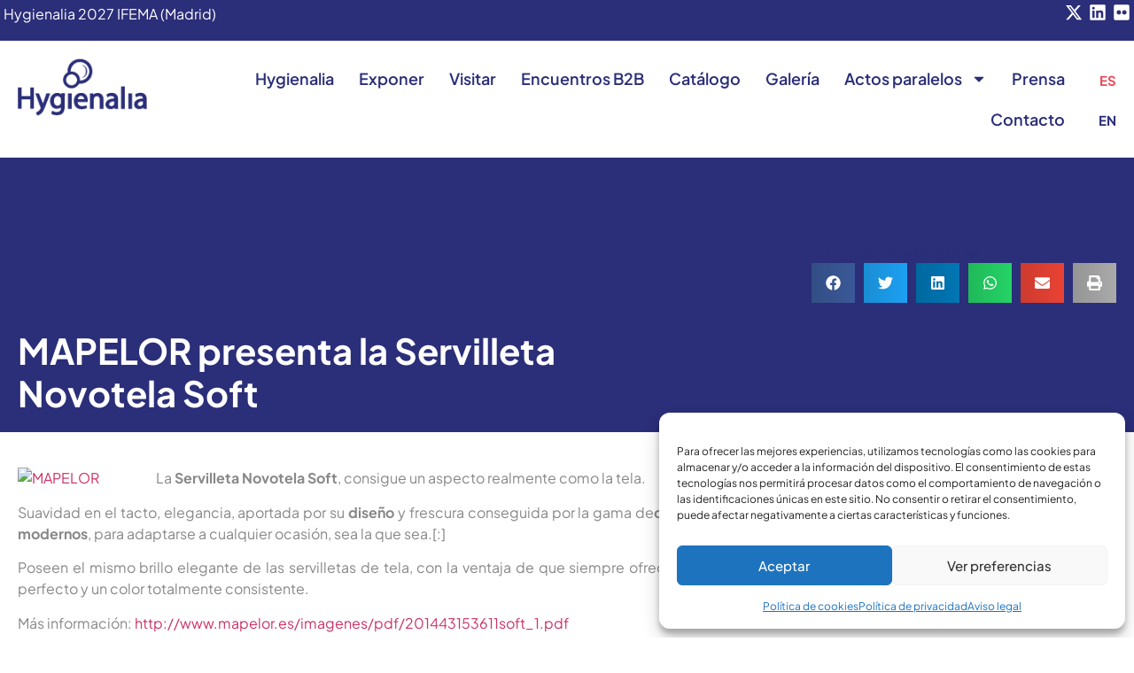

--- FILE ---
content_type: text/html; charset=UTF-8
request_url: https://www.hygienalia.com/mapelor-presenta-la-servilleta-novotela-soft/
body_size: 30447
content:
<!DOCTYPE html>
<html lang="es-ES">
<head>
	<meta charset="UTF-8" />
	<meta name="viewport" content="width=device-width, initial-scale=1, user-scalable=yes" />
	<link rel="profile" href="https://gmpg.org/xfn/11" />
	<link rel="pingback" href="https://www.hygienalia.com/xmlrpc.php" />
	<title>MAPELOR presenta la Servilleta Novotela Soft &#8211; Hygienalia</title>
<meta name='robots' content='max-image-preview:large' />
<link rel="alternate" type="application/rss+xml" title="Hygienalia &raquo; Feed" href="https://www.hygienalia.com/feed/" />
<link rel="alternate" type="application/rss+xml" title="Hygienalia &raquo; Feed de los comentarios" href="https://www.hygienalia.com/comments/feed/" />
<link rel="alternate" title="oEmbed (JSON)" type="application/json+oembed" href="https://www.hygienalia.com/wp-json/oembed/1.0/embed?url=https%3A%2F%2Fwww.hygienalia.com%2Fmapelor-presenta-la-servilleta-novotela-soft%2F" />
<link rel="alternate" title="oEmbed (XML)" type="text/xml+oembed" href="https://www.hygienalia.com/wp-json/oembed/1.0/embed?url=https%3A%2F%2Fwww.hygienalia.com%2Fmapelor-presenta-la-servilleta-novotela-soft%2F&#038;format=xml" />
<style id='wp-img-auto-sizes-contain-inline-css'>
img:is([sizes=auto i],[sizes^="auto," i]){contain-intrinsic-size:3000px 1500px}
/*# sourceURL=wp-img-auto-sizes-contain-inline-css */
</style>
<link rel='stylesheet' id='jkit-elements-main-css' href='https://www.hygienalia.com/wp-content/plugins/jeg-elementor-kit/assets/css/elements/main.css?ver=3.0.2' media='all' />
<style id='wp-emoji-styles-inline-css'>

	img.wp-smiley, img.emoji {
		display: inline !important;
		border: none !important;
		box-shadow: none !important;
		height: 1em !important;
		width: 1em !important;
		margin: 0 0.07em !important;
		vertical-align: -0.1em !important;
		background: none !important;
		padding: 0 !important;
	}
/*# sourceURL=wp-emoji-styles-inline-css */
</style>
<link rel='stylesheet' id='wp-block-library-css' href='https://www.hygienalia.com/wp-includes/css/dist/block-library/style.min.css?ver=7e7d1410079c8911de017ca4841ca1c1' media='all' />
<style id='global-styles-inline-css'>
:root{--wp--preset--aspect-ratio--square: 1;--wp--preset--aspect-ratio--4-3: 4/3;--wp--preset--aspect-ratio--3-4: 3/4;--wp--preset--aspect-ratio--3-2: 3/2;--wp--preset--aspect-ratio--2-3: 2/3;--wp--preset--aspect-ratio--16-9: 16/9;--wp--preset--aspect-ratio--9-16: 9/16;--wp--preset--color--black: #000000;--wp--preset--color--cyan-bluish-gray: #abb8c3;--wp--preset--color--white: #ffffff;--wp--preset--color--pale-pink: #f78da7;--wp--preset--color--vivid-red: #cf2e2e;--wp--preset--color--luminous-vivid-orange: #ff6900;--wp--preset--color--luminous-vivid-amber: #fcb900;--wp--preset--color--light-green-cyan: #7bdcb5;--wp--preset--color--vivid-green-cyan: #00d084;--wp--preset--color--pale-cyan-blue: #8ed1fc;--wp--preset--color--vivid-cyan-blue: #0693e3;--wp--preset--color--vivid-purple: #9b51e0;--wp--preset--gradient--vivid-cyan-blue-to-vivid-purple: linear-gradient(135deg,rgb(6,147,227) 0%,rgb(155,81,224) 100%);--wp--preset--gradient--light-green-cyan-to-vivid-green-cyan: linear-gradient(135deg,rgb(122,220,180) 0%,rgb(0,208,130) 100%);--wp--preset--gradient--luminous-vivid-amber-to-luminous-vivid-orange: linear-gradient(135deg,rgb(252,185,0) 0%,rgb(255,105,0) 100%);--wp--preset--gradient--luminous-vivid-orange-to-vivid-red: linear-gradient(135deg,rgb(255,105,0) 0%,rgb(207,46,46) 100%);--wp--preset--gradient--very-light-gray-to-cyan-bluish-gray: linear-gradient(135deg,rgb(238,238,238) 0%,rgb(169,184,195) 100%);--wp--preset--gradient--cool-to-warm-spectrum: linear-gradient(135deg,rgb(74,234,220) 0%,rgb(151,120,209) 20%,rgb(207,42,186) 40%,rgb(238,44,130) 60%,rgb(251,105,98) 80%,rgb(254,248,76) 100%);--wp--preset--gradient--blush-light-purple: linear-gradient(135deg,rgb(255,206,236) 0%,rgb(152,150,240) 100%);--wp--preset--gradient--blush-bordeaux: linear-gradient(135deg,rgb(254,205,165) 0%,rgb(254,45,45) 50%,rgb(107,0,62) 100%);--wp--preset--gradient--luminous-dusk: linear-gradient(135deg,rgb(255,203,112) 0%,rgb(199,81,192) 50%,rgb(65,88,208) 100%);--wp--preset--gradient--pale-ocean: linear-gradient(135deg,rgb(255,245,203) 0%,rgb(182,227,212) 50%,rgb(51,167,181) 100%);--wp--preset--gradient--electric-grass: linear-gradient(135deg,rgb(202,248,128) 0%,rgb(113,206,126) 100%);--wp--preset--gradient--midnight: linear-gradient(135deg,rgb(2,3,129) 0%,rgb(40,116,252) 100%);--wp--preset--font-size--small: 13px;--wp--preset--font-size--medium: 20px;--wp--preset--font-size--large: 36px;--wp--preset--font-size--x-large: 42px;--wp--preset--spacing--20: 0.44rem;--wp--preset--spacing--30: 0.67rem;--wp--preset--spacing--40: 1rem;--wp--preset--spacing--50: 1.5rem;--wp--preset--spacing--60: 2.25rem;--wp--preset--spacing--70: 3.38rem;--wp--preset--spacing--80: 5.06rem;--wp--preset--shadow--natural: 6px 6px 9px rgba(0, 0, 0, 0.2);--wp--preset--shadow--deep: 12px 12px 50px rgba(0, 0, 0, 0.4);--wp--preset--shadow--sharp: 6px 6px 0px rgba(0, 0, 0, 0.2);--wp--preset--shadow--outlined: 6px 6px 0px -3px rgb(255, 255, 255), 6px 6px rgb(0, 0, 0);--wp--preset--shadow--crisp: 6px 6px 0px rgb(0, 0, 0);}:root { --wp--style--global--content-size: 800px;--wp--style--global--wide-size: 1200px; }:where(body) { margin: 0; }.wp-site-blocks > .alignleft { float: left; margin-right: 2em; }.wp-site-blocks > .alignright { float: right; margin-left: 2em; }.wp-site-blocks > .aligncenter { justify-content: center; margin-left: auto; margin-right: auto; }:where(.wp-site-blocks) > * { margin-block-start: 24px; margin-block-end: 0; }:where(.wp-site-blocks) > :first-child { margin-block-start: 0; }:where(.wp-site-blocks) > :last-child { margin-block-end: 0; }:root { --wp--style--block-gap: 24px; }:root :where(.is-layout-flow) > :first-child{margin-block-start: 0;}:root :where(.is-layout-flow) > :last-child{margin-block-end: 0;}:root :where(.is-layout-flow) > *{margin-block-start: 24px;margin-block-end: 0;}:root :where(.is-layout-constrained) > :first-child{margin-block-start: 0;}:root :where(.is-layout-constrained) > :last-child{margin-block-end: 0;}:root :where(.is-layout-constrained) > *{margin-block-start: 24px;margin-block-end: 0;}:root :where(.is-layout-flex){gap: 24px;}:root :where(.is-layout-grid){gap: 24px;}.is-layout-flow > .alignleft{float: left;margin-inline-start: 0;margin-inline-end: 2em;}.is-layout-flow > .alignright{float: right;margin-inline-start: 2em;margin-inline-end: 0;}.is-layout-flow > .aligncenter{margin-left: auto !important;margin-right: auto !important;}.is-layout-constrained > .alignleft{float: left;margin-inline-start: 0;margin-inline-end: 2em;}.is-layout-constrained > .alignright{float: right;margin-inline-start: 2em;margin-inline-end: 0;}.is-layout-constrained > .aligncenter{margin-left: auto !important;margin-right: auto !important;}.is-layout-constrained > :where(:not(.alignleft):not(.alignright):not(.alignfull)){max-width: var(--wp--style--global--content-size);margin-left: auto !important;margin-right: auto !important;}.is-layout-constrained > .alignwide{max-width: var(--wp--style--global--wide-size);}body .is-layout-flex{display: flex;}.is-layout-flex{flex-wrap: wrap;align-items: center;}.is-layout-flex > :is(*, div){margin: 0;}body .is-layout-grid{display: grid;}.is-layout-grid > :is(*, div){margin: 0;}body{padding-top: 0px;padding-right: 0px;padding-bottom: 0px;padding-left: 0px;}a:where(:not(.wp-element-button)){text-decoration: underline;}:root :where(.wp-element-button, .wp-block-button__link){background-color: #32373c;border-width: 0;color: #fff;font-family: inherit;font-size: inherit;font-style: inherit;font-weight: inherit;letter-spacing: inherit;line-height: inherit;padding-top: calc(0.667em + 2px);padding-right: calc(1.333em + 2px);padding-bottom: calc(0.667em + 2px);padding-left: calc(1.333em + 2px);text-decoration: none;text-transform: inherit;}.has-black-color{color: var(--wp--preset--color--black) !important;}.has-cyan-bluish-gray-color{color: var(--wp--preset--color--cyan-bluish-gray) !important;}.has-white-color{color: var(--wp--preset--color--white) !important;}.has-pale-pink-color{color: var(--wp--preset--color--pale-pink) !important;}.has-vivid-red-color{color: var(--wp--preset--color--vivid-red) !important;}.has-luminous-vivid-orange-color{color: var(--wp--preset--color--luminous-vivid-orange) !important;}.has-luminous-vivid-amber-color{color: var(--wp--preset--color--luminous-vivid-amber) !important;}.has-light-green-cyan-color{color: var(--wp--preset--color--light-green-cyan) !important;}.has-vivid-green-cyan-color{color: var(--wp--preset--color--vivid-green-cyan) !important;}.has-pale-cyan-blue-color{color: var(--wp--preset--color--pale-cyan-blue) !important;}.has-vivid-cyan-blue-color{color: var(--wp--preset--color--vivid-cyan-blue) !important;}.has-vivid-purple-color{color: var(--wp--preset--color--vivid-purple) !important;}.has-black-background-color{background-color: var(--wp--preset--color--black) !important;}.has-cyan-bluish-gray-background-color{background-color: var(--wp--preset--color--cyan-bluish-gray) !important;}.has-white-background-color{background-color: var(--wp--preset--color--white) !important;}.has-pale-pink-background-color{background-color: var(--wp--preset--color--pale-pink) !important;}.has-vivid-red-background-color{background-color: var(--wp--preset--color--vivid-red) !important;}.has-luminous-vivid-orange-background-color{background-color: var(--wp--preset--color--luminous-vivid-orange) !important;}.has-luminous-vivid-amber-background-color{background-color: var(--wp--preset--color--luminous-vivid-amber) !important;}.has-light-green-cyan-background-color{background-color: var(--wp--preset--color--light-green-cyan) !important;}.has-vivid-green-cyan-background-color{background-color: var(--wp--preset--color--vivid-green-cyan) !important;}.has-pale-cyan-blue-background-color{background-color: var(--wp--preset--color--pale-cyan-blue) !important;}.has-vivid-cyan-blue-background-color{background-color: var(--wp--preset--color--vivid-cyan-blue) !important;}.has-vivid-purple-background-color{background-color: var(--wp--preset--color--vivid-purple) !important;}.has-black-border-color{border-color: var(--wp--preset--color--black) !important;}.has-cyan-bluish-gray-border-color{border-color: var(--wp--preset--color--cyan-bluish-gray) !important;}.has-white-border-color{border-color: var(--wp--preset--color--white) !important;}.has-pale-pink-border-color{border-color: var(--wp--preset--color--pale-pink) !important;}.has-vivid-red-border-color{border-color: var(--wp--preset--color--vivid-red) !important;}.has-luminous-vivid-orange-border-color{border-color: var(--wp--preset--color--luminous-vivid-orange) !important;}.has-luminous-vivid-amber-border-color{border-color: var(--wp--preset--color--luminous-vivid-amber) !important;}.has-light-green-cyan-border-color{border-color: var(--wp--preset--color--light-green-cyan) !important;}.has-vivid-green-cyan-border-color{border-color: var(--wp--preset--color--vivid-green-cyan) !important;}.has-pale-cyan-blue-border-color{border-color: var(--wp--preset--color--pale-cyan-blue) !important;}.has-vivid-cyan-blue-border-color{border-color: var(--wp--preset--color--vivid-cyan-blue) !important;}.has-vivid-purple-border-color{border-color: var(--wp--preset--color--vivid-purple) !important;}.has-vivid-cyan-blue-to-vivid-purple-gradient-background{background: var(--wp--preset--gradient--vivid-cyan-blue-to-vivid-purple) !important;}.has-light-green-cyan-to-vivid-green-cyan-gradient-background{background: var(--wp--preset--gradient--light-green-cyan-to-vivid-green-cyan) !important;}.has-luminous-vivid-amber-to-luminous-vivid-orange-gradient-background{background: var(--wp--preset--gradient--luminous-vivid-amber-to-luminous-vivid-orange) !important;}.has-luminous-vivid-orange-to-vivid-red-gradient-background{background: var(--wp--preset--gradient--luminous-vivid-orange-to-vivid-red) !important;}.has-very-light-gray-to-cyan-bluish-gray-gradient-background{background: var(--wp--preset--gradient--very-light-gray-to-cyan-bluish-gray) !important;}.has-cool-to-warm-spectrum-gradient-background{background: var(--wp--preset--gradient--cool-to-warm-spectrum) !important;}.has-blush-light-purple-gradient-background{background: var(--wp--preset--gradient--blush-light-purple) !important;}.has-blush-bordeaux-gradient-background{background: var(--wp--preset--gradient--blush-bordeaux) !important;}.has-luminous-dusk-gradient-background{background: var(--wp--preset--gradient--luminous-dusk) !important;}.has-pale-ocean-gradient-background{background: var(--wp--preset--gradient--pale-ocean) !important;}.has-electric-grass-gradient-background{background: var(--wp--preset--gradient--electric-grass) !important;}.has-midnight-gradient-background{background: var(--wp--preset--gradient--midnight) !important;}.has-small-font-size{font-size: var(--wp--preset--font-size--small) !important;}.has-medium-font-size{font-size: var(--wp--preset--font-size--medium) !important;}.has-large-font-size{font-size: var(--wp--preset--font-size--large) !important;}.has-x-large-font-size{font-size: var(--wp--preset--font-size--x-large) !important;}
/*# sourceURL=global-styles-inline-css */
</style>

<link rel='stylesheet' id='cmplz-general-css' href='https://www.hygienalia.com/wp-content/plugins/complianz-gdpr/assets/css/cookieblocker.min.css?ver=1765945468' media='all' />
<link rel='stylesheet' id='elementor-frontend-css' href='https://www.hygienalia.com/wp-content/plugins/elementor/assets/css/frontend.min.css?ver=3.32.5' media='all' />
<link rel='stylesheet' id='elementor-post-7-css' href='https://www.hygienalia.com/wp-content/uploads/elementor/css/post-7.css?ver=1769055698' media='all' />
<link rel='stylesheet' id='hello-elementor-css' href='https://www.hygienalia.com/wp-content/themes/hello-elementor/assets/css/reset.css?ver=3.4.4' media='all' />
<link rel='stylesheet' id='hello-elementor-theme-style-css' href='https://www.hygienalia.com/wp-content/themes/hello-elementor/assets/css/theme.css?ver=3.4.4' media='all' />
<link rel='stylesheet' id='hello-elementor-header-footer-css' href='https://www.hygienalia.com/wp-content/themes/hello-elementor/assets/css/header-footer.css?ver=3.4.4' media='all' />
<link rel='stylesheet' id='widget-heading-css' href='https://www.hygienalia.com/wp-content/plugins/elementor/assets/css/widget-heading.min.css?ver=3.32.5' media='all' />
<link rel='stylesheet' id='widget-form-css' href='https://www.hygienalia.com/wp-content/plugins/elementor-pro/assets/css/widget-form.min.css?ver=3.32.1' media='all' />
<link rel='stylesheet' id='widget-image-css' href='https://www.hygienalia.com/wp-content/plugins/elementor/assets/css/widget-image.min.css?ver=3.32.5' media='all' />
<link rel='stylesheet' id='widget-nav-menu-css' href='https://www.hygienalia.com/wp-content/plugins/elementor-pro/assets/css/widget-nav-menu.min.css?ver=3.32.1' media='all' />
<link rel='stylesheet' id='widget-social-icons-css' href='https://www.hygienalia.com/wp-content/plugins/elementor/assets/css/widget-social-icons.min.css?ver=3.32.5' media='all' />
<link rel='stylesheet' id='e-apple-webkit-css' href='https://www.hygienalia.com/wp-content/plugins/elementor/assets/css/conditionals/apple-webkit.min.css?ver=3.32.5' media='all' />
<link rel='stylesheet' id='widget-share-buttons-css' href='https://www.hygienalia.com/wp-content/plugins/elementor-pro/assets/css/widget-share-buttons.min.css?ver=3.32.1' media='all' />
<link rel='stylesheet' id='e-sticky-css' href='https://www.hygienalia.com/wp-content/plugins/elementor-pro/assets/css/modules/sticky.min.css?ver=3.32.1' media='all' />
<link rel='stylesheet' id='elementor-post-14227-css' href='https://www.hygienalia.com/wp-content/uploads/elementor/css/post-14227.css?ver=1769055768' media='all' />
<link rel='stylesheet' id='elementor-post-15184-css' href='https://www.hygienalia.com/wp-content/uploads/elementor/css/post-15184.css?ver=1769055698' media='all' />
<link rel='stylesheet' id='hello-elementor-child-style-css' href='https://www.hygienalia.com/wp-content/themes/hello-theme-child-master/style.css?ver=1.0.0' media='all' />
<link rel='stylesheet' id='ekit-widget-styles-css' href='https://www.hygienalia.com/wp-content/plugins/elementskit-lite/widgets/init/assets/css/widget-styles.css?ver=3.7.8' media='all' />
<link rel='stylesheet' id='ekit-responsive-css' href='https://www.hygienalia.com/wp-content/plugins/elementskit-lite/widgets/init/assets/css/responsive.css?ver=3.7.8' media='all' />
<link rel='stylesheet' id='elementor-gf-local-roboto-css' href='https://www.hygienalia.com/wp-content/uploads/elementor/google-fonts/css/roboto.css?ver=1749539559' media='all' />
<link rel='stylesheet' id='elementor-icons-jkiticon-css' href='https://www.hygienalia.com/wp-content/plugins/jeg-elementor-kit/assets/fonts/jkiticon/jkiticon.css?ver=3.0.2' media='all' />
<script src="https://www.hygienalia.com/wp-content/plugins/google-analytics-for-wordpress/assets/js/frontend-gtag.min.js?ver=9.9.0" id="monsterinsights-frontend-script-js" async data-wp-strategy="async"></script>
<script data-cfasync="false" data-wpfc-render="false" id='monsterinsights-frontend-script-js-extra'>var monsterinsights_frontend = {"js_events_tracking":"true","download_extensions":"doc,pdf,ppt,zip,xls,docx,pptx,xlsx","inbound_paths":"[{\"path\":\"\\\/go\\\/\",\"label\":\"affiliate\"},{\"path\":\"\\\/recommend\\\/\",\"label\":\"affiliate\"}]","home_url":"https:\/\/www.hygienalia.com","hash_tracking":"false","v4_id":"G-8LCZ19DGJ4"};</script>
<script src="https://www.hygienalia.com/wp-includes/js/jquery/jquery.min.js?ver=3.7.1" id="jquery-core-js"></script>
<script src="https://www.hygienalia.com/wp-includes/js/jquery/jquery-migrate.min.js?ver=3.4.1" id="jquery-migrate-js"></script>
<link rel="https://api.w.org/" href="https://www.hygienalia.com/wp-json/" /><link rel="alternate" title="JSON" type="application/json" href="https://www.hygienalia.com/wp-json/wp/v2/posts/2538" /><link rel="canonical" href="https://www.hygienalia.com/mapelor-presenta-la-servilleta-novotela-soft/" />
			<style>.cmplz-hidden {
					display: none !important;
				}</style><meta name="generator" content="Elementor 3.32.5; features: e_font_icon_svg, additional_custom_breakpoints; settings: css_print_method-external, google_font-enabled, font_display-swap">
<!-- Hide and Show Desktop Header -->
<script>
var prevScrollpos = window.pageYOffset;
window.onscroll = function() {
var currentScrollPos = window.pageYOffset;
  if (prevScrollpos > currentScrollPos) {
    document.getElementById("hide-header").style.top = "0";
  } else {
    document.getElementById("hide-header").style.top = "-82px"; /* adjust this value to the height of your header */
  }
  prevScrollpos = currentScrollPos;
}
</script>
<style>
/* Show Hide Sticky Header Speed Control */
#hide-header.elementor-sticky--effects {
	transition: all .4s ease-in-out!important;
	background: #fff;
}
	#hide-header.elementor-sticky--effects img {
		max-width: 115px;
		transition: all .4s ease!important;
	}
	#hide-header.elementor-sticky--effects .e-con-inner {
		padding: 5px 0px;
		transition: all .4s ease!important;
	}
	#hide-header.elementor-sticky--effects ul li a {
		font-size: 18px;
	  transition: all .4s ease!important;
		color: #2b2e78;
	}
	#hide-header.elementor-sticky--effects ul li a:hover {color: #e94b5b;}
	#hide-header.elementor-sticky--effects ul li ul li a {font-size: 15px;}
	#hide-header.elementor-sticky--effects ul li ul li a:hover {color: #fff;}
	#hide-header.elementor-sticky--effects {
    box-shadow: rgba(50, 50, 93, 0.25) 0px 3px 18px -5px, rgba(0, 0, 0, 0.3) 0px 5px 9px -8px;
}
	#hide-header.elementor-sticky--effects .hide {display: block!important;}
	#hide-header.elementor-sticky--effects .hide-sticky {display: none!important;}
</style>
			<style>
				.e-con.e-parent:nth-of-type(n+4):not(.e-lazyloaded):not(.e-no-lazyload),
				.e-con.e-parent:nth-of-type(n+4):not(.e-lazyloaded):not(.e-no-lazyload) * {
					background-image: none !important;
				}
				@media screen and (max-height: 1024px) {
					.e-con.e-parent:nth-of-type(n+3):not(.e-lazyloaded):not(.e-no-lazyload),
					.e-con.e-parent:nth-of-type(n+3):not(.e-lazyloaded):not(.e-no-lazyload) * {
						background-image: none !important;
					}
				}
				@media screen and (max-height: 640px) {
					.e-con.e-parent:nth-of-type(n+2):not(.e-lazyloaded):not(.e-no-lazyload),
					.e-con.e-parent:nth-of-type(n+2):not(.e-lazyloaded):not(.e-no-lazyload) * {
						background-image: none !important;
					}
				}
			</style>
			<link rel="icon" href="https://www.hygienalia.com/wp-content/uploads/2023/05/logo-hygienalia.png" sizes="32x32" />
<link rel="icon" href="https://www.hygienalia.com/wp-content/uploads/2023/05/logo-hygienalia.png" sizes="192x192" />
<link rel="apple-touch-icon" href="https://www.hygienalia.com/wp-content/uploads/2023/05/logo-hygienalia.png" />
<meta name="msapplication-TileImage" content="https://www.hygienalia.com/wp-content/uploads/2023/05/logo-hygienalia.png" />
		<style id="wp-custom-css">
			@media (max-width: 768px) {
    .ekit-wid-con .tab-nav-fluid {
		display: flex!important;
		flex-direction: column;
	}
}		</style>
		<link rel='stylesheet' id='jeg-dynamic-style-css' href='https://www.hygienalia.com/wp-content/plugins/jeg-elementor-kit/lib/jeg-framework/assets/css/jeg-dynamic-styles.css?ver=1.3.0' media='all' />
<link rel='stylesheet' id='elementor-post-14472-css' href='https://www.hygienalia.com/wp-content/uploads/elementor/css/post-14472.css?ver=1769055698' media='all' />
<link rel='stylesheet' id='cpel-language-switcher-css' href='https://www.hygienalia.com/wp-content/plugins/connect-polylang-elementor/assets/css/language-switcher.min.css?ver=2.5.5' media='all' />
<link rel='stylesheet' id='e-animation-fadeIn-css' href='https://www.hygienalia.com/wp-content/plugins/elementor/assets/lib/animations/styles/fadeIn.min.css?ver=3.32.5' media='all' />
<link rel='stylesheet' id='elementor-post-15718-css' href='https://www.hygienalia.com/wp-content/uploads/elementor/css/post-15718.css?ver=1769055699' media='all' />
<link rel='stylesheet' id='elementor-icons-ekiticons-css' href='https://www.hygienalia.com/wp-content/plugins/elementskit-lite/modules/elementskit-icon-pack/assets/css/ekiticons.css?ver=3.7.8' media='all' />
</head>

<body data-rsssl=1 data-cmplz=1 class="wp-singular post-template-default single single-post postid-2538 single-format-standard wp-custom-logo wp-embed-responsive wp-theme-hello-elementor wp-child-theme-hello-theme-child-master jkit-color-scheme hello-elementor-default elementor-default elementor-kit-7 elementor-page-15184">
<div id="page" class="jkit-template  site">

				<header id="masthead" itemscope="itemscope" itemtype="https://schema.org/WPHeader">
					<style>.elementor-14472 .elementor-element.elementor-element-5a8d23b{--display:flex;--flex-direction:row;--container-widget-width:initial;--container-widget-height:100%;--container-widget-flex-grow:1;--container-widget-align-self:stretch;--flex-wrap-mobile:wrap;--justify-content:space-between;--padding-top:4px;--padding-bottom:4px;--padding-left:4px;--padding-right:4px;--z-index:10;}.elementor-14472 .elementor-element.elementor-element-5a8d23b:not(.elementor-motion-effects-element-type-background), .elementor-14472 .elementor-element.elementor-element-5a8d23b > .elementor-motion-effects-container > .elementor-motion-effects-layer{background-color:var( --e-global-color-primary );}.elementor-widget-text-editor{font-family:var( --e-global-typography-text-font-family ), Sans-serif;font-weight:var( --e-global-typography-text-font-weight );color:var( --e-global-color-text );}.elementor-widget-text-editor.elementor-drop-cap-view-stacked .elementor-drop-cap{background-color:var( --e-global-color-primary );}.elementor-widget-text-editor.elementor-drop-cap-view-framed .elementor-drop-cap, .elementor-widget-text-editor.elementor-drop-cap-view-default .elementor-drop-cap{color:var( --e-global-color-primary );border-color:var( --e-global-color-primary );}.elementor-14472 .elementor-element.elementor-element-dad203b{color:var( --e-global-color-698c0c7 );}.elementor-14472 .elementor-element.elementor-element-5a40680{--grid-template-columns:repeat(0, auto);text-align:right;--icon-size:20px;--grid-column-gap:4px;--grid-row-gap:0px;}.elementor-14472 .elementor-element.elementor-element-5a40680 .elementor-social-icon{background-color:var( --e-global-color-primary );--icon-padding:0em;}.elementor-14472 .elementor-element.elementor-element-172700f{--display:flex;--flex-direction:row;--container-widget-width:initial;--container-widget-height:100%;--container-widget-flex-grow:1;--container-widget-align-self:stretch;--flex-wrap-mobile:wrap;--margin-top:0px;--margin-bottom:0px;--margin-left:0px;--margin-right:0px;}.elementor-14472 .elementor-element.elementor-element-172700f.e-con{--align-self:flex-start;}.elementor-widget-image .widget-image-caption{color:var( --e-global-color-text );font-family:var( --e-global-typography-text-font-family ), Sans-serif;font-weight:var( --e-global-typography-text-font-weight );}.elementor-14472 .elementor-element.elementor-element-c1bc270{padding:10px 10px 10px 10px;text-align:left;}.elementor-14472 .elementor-element.elementor-element-c1bc270 img{width:168px;}.elementor-14472 .elementor-element.elementor-element-2619309{--display:flex;--flex-direction:row;--container-widget-width:calc( ( 1 - var( --container-widget-flex-grow ) ) * 100% );--container-widget-height:100%;--container-widget-flex-grow:1;--container-widget-align-self:stretch;--flex-wrap-mobile:wrap;--justify-content:flex-end;--align-items:flex-end;}.elementor-widget-nav-menu .elementor-nav-menu .elementor-item{font-family:var( --e-global-typography-primary-font-family ), Sans-serif;font-weight:var( --e-global-typography-primary-font-weight );}.elementor-widget-nav-menu .elementor-nav-menu--main .elementor-item{color:var( --e-global-color-text );fill:var( --e-global-color-text );}.elementor-widget-nav-menu .elementor-nav-menu--main .elementor-item:hover,
					.elementor-widget-nav-menu .elementor-nav-menu--main .elementor-item.elementor-item-active,
					.elementor-widget-nav-menu .elementor-nav-menu--main .elementor-item.highlighted,
					.elementor-widget-nav-menu .elementor-nav-menu--main .elementor-item:focus{color:var( --e-global-color-accent );fill:var( --e-global-color-accent );}.elementor-widget-nav-menu .elementor-nav-menu--main:not(.e--pointer-framed) .elementor-item:before,
					.elementor-widget-nav-menu .elementor-nav-menu--main:not(.e--pointer-framed) .elementor-item:after{background-color:var( --e-global-color-accent );}.elementor-widget-nav-menu .e--pointer-framed .elementor-item:before,
					.elementor-widget-nav-menu .e--pointer-framed .elementor-item:after{border-color:var( --e-global-color-accent );}.elementor-widget-nav-menu{--e-nav-menu-divider-color:var( --e-global-color-text );}.elementor-widget-nav-menu .elementor-nav-menu--dropdown .elementor-item, .elementor-widget-nav-menu .elementor-nav-menu--dropdown  .elementor-sub-item{font-family:var( --e-global-typography-accent-font-family ), Sans-serif;font-weight:var( --e-global-typography-accent-font-weight );}.elementor-14472 .elementor-element.elementor-element-1e786d0 .elementor-menu-toggle{margin-left:auto;}.elementor-14472 .elementor-element.elementor-element-1e786d0 .elementor-nav-menu .elementor-item{font-family:"Plus Jakarta Sans", Sans-serif;font-size:18px;font-weight:600;}.elementor-14472 .elementor-element.elementor-element-1e786d0 .elementor-nav-menu--main .elementor-item{color:var( --e-global-color-primary );fill:var( --e-global-color-primary );padding-left:14px;padding-right:14px;}.elementor-14472 .elementor-element.elementor-element-1e786d0 .elementor-nav-menu--main .elementor-item:hover,
					.elementor-14472 .elementor-element.elementor-element-1e786d0 .elementor-nav-menu--main .elementor-item.elementor-item-active,
					.elementor-14472 .elementor-element.elementor-element-1e786d0 .elementor-nav-menu--main .elementor-item.highlighted,
					.elementor-14472 .elementor-element.elementor-element-1e786d0 .elementor-nav-menu--main .elementor-item:focus{color:var( --e-global-color-secondary );fill:var( --e-global-color-secondary );}.elementor-14472 .elementor-element.elementor-element-1e786d0 .elementor-nav-menu--main:not(.e--pointer-framed) .elementor-item:before,
					.elementor-14472 .elementor-element.elementor-element-1e786d0 .elementor-nav-menu--main:not(.e--pointer-framed) .elementor-item:after{background-color:var( --e-global-color-secondary );}.elementor-14472 .elementor-element.elementor-element-1e786d0 .e--pointer-framed .elementor-item:before,
					.elementor-14472 .elementor-element.elementor-element-1e786d0 .e--pointer-framed .elementor-item:after{border-color:var( --e-global-color-secondary );}.elementor-14472 .elementor-element.elementor-element-1e786d0 .elementor-nav-menu--main:not(.e--pointer-framed) .elementor-item.elementor-item-active:before,
					.elementor-14472 .elementor-element.elementor-element-1e786d0 .elementor-nav-menu--main:not(.e--pointer-framed) .elementor-item.elementor-item-active:after{background-color:#02010100;}.elementor-14472 .elementor-element.elementor-element-1e786d0 .e--pointer-framed .elementor-item.elementor-item-active:before,
					.elementor-14472 .elementor-element.elementor-element-1e786d0 .e--pointer-framed .elementor-item.elementor-item-active:after{border-color:#02010100;}.elementor-14472 .elementor-element.elementor-element-1e786d0 .e--pointer-framed .elementor-item:before{border-width:1px;}.elementor-14472 .elementor-element.elementor-element-1e786d0 .e--pointer-framed.e--animation-draw .elementor-item:before{border-width:0 0 1px 1px;}.elementor-14472 .elementor-element.elementor-element-1e786d0 .e--pointer-framed.e--animation-draw .elementor-item:after{border-width:1px 1px 0 0;}.elementor-14472 .elementor-element.elementor-element-1e786d0 .e--pointer-framed.e--animation-corners .elementor-item:before{border-width:1px 0 0 1px;}.elementor-14472 .elementor-element.elementor-element-1e786d0 .e--pointer-framed.e--animation-corners .elementor-item:after{border-width:0 1px 1px 0;}.elementor-14472 .elementor-element.elementor-element-1e786d0 .e--pointer-underline .elementor-item:after,
					 .elementor-14472 .elementor-element.elementor-element-1e786d0 .e--pointer-overline .elementor-item:before,
					 .elementor-14472 .elementor-element.elementor-element-1e786d0 .e--pointer-double-line .elementor-item:before,
					 .elementor-14472 .elementor-element.elementor-element-1e786d0 .e--pointer-double-line .elementor-item:after{height:1px;}.elementor-14472 .elementor-element.elementor-element-1e786d0 .elementor-nav-menu--dropdown a, .elementor-14472 .elementor-element.elementor-element-1e786d0 .elementor-menu-toggle{color:var( --e-global-color-primary );fill:var( --e-global-color-primary );}.elementor-14472 .elementor-element.elementor-element-1e786d0 .elementor-nav-menu--dropdown{background-color:var( --e-global-color-698c0c7 );}.elementor-14472 .elementor-element.elementor-element-1e786d0 .elementor-nav-menu--dropdown a:hover,
					.elementor-14472 .elementor-element.elementor-element-1e786d0 .elementor-nav-menu--dropdown a:focus,
					.elementor-14472 .elementor-element.elementor-element-1e786d0 .elementor-nav-menu--dropdown a.elementor-item-active,
					.elementor-14472 .elementor-element.elementor-element-1e786d0 .elementor-nav-menu--dropdown a.highlighted,
					.elementor-14472 .elementor-element.elementor-element-1e786d0 .elementor-menu-toggle:hover,
					.elementor-14472 .elementor-element.elementor-element-1e786d0 .elementor-menu-toggle:focus{color:var( --e-global-color-698c0c7 );}.elementor-14472 .elementor-element.elementor-element-1e786d0 .elementor-nav-menu--dropdown a:hover,
					.elementor-14472 .elementor-element.elementor-element-1e786d0 .elementor-nav-menu--dropdown a:focus,
					.elementor-14472 .elementor-element.elementor-element-1e786d0 .elementor-nav-menu--dropdown a.elementor-item-active,
					.elementor-14472 .elementor-element.elementor-element-1e786d0 .elementor-nav-menu--dropdown a.highlighted{background-color:var( --e-global-color-secondary );}.elementor-14472 .elementor-element.elementor-element-1e786d0 .elementor-nav-menu--dropdown a.elementor-item-active{color:var( --e-global-color-698c0c7 );background-color:var( --e-global-color-secondary );}.elementor-14472 .elementor-element.elementor-element-1e786d0 .elementor-nav-menu--dropdown .elementor-item, .elementor-14472 .elementor-element.elementor-element-1e786d0 .elementor-nav-menu--dropdown  .elementor-sub-item{font-family:"Plus Jakarta Sans", Sans-serif;font-size:15px;font-weight:500;}.elementor-14472 .elementor-element.elementor-element-1e786d0 .elementor-nav-menu--main .elementor-nav-menu--dropdown, .elementor-14472 .elementor-element.elementor-element-1e786d0 .elementor-nav-menu__container.elementor-nav-menu--dropdown{box-shadow:0px 0px 30px 4px rgba(0, 0, 0, 0.08);}.elementor-widget-polylang-language-switcher .cpel-switcher__lang a{font-family:var( --e-global-typography-primary-font-family ), Sans-serif;font-weight:var( --e-global-typography-primary-font-weight );color:var( --e-global-color-text );}.elementor-widget-polylang-language-switcher .cpel-switcher__icon{color:var( --e-global-color-text );}.elementor-widget-polylang-language-switcher .cpel-switcher__lang a:hover, .elementor-widget-polylang-language-switcher .cpel-switcher__lang a:focus{font-family:var( --e-global-typography-primary-font-family ), Sans-serif;font-weight:var( --e-global-typography-primary-font-weight );color:var( --e-global-color-accent );}.elementor-widget-polylang-language-switcher .cpel-switcher__lang.cpel-switcher__lang--active a{font-family:var( --e-global-typography-primary-font-family ), Sans-serif;font-weight:var( --e-global-typography-primary-font-weight );}.elementor-14472 .elementor-element.elementor-element-03c4f42 > .elementor-widget-container{margin:0px 0px 0px -10px;}.elementor-14472 .elementor-element.elementor-element-03c4f42 .cpel-switcher__lang a{font-family:"Plus Jakarta Sans", Sans-serif;font-size:15px;font-weight:700;line-height:43px;color:var( --e-global-color-primary );}.elementor-14472 .elementor-element.elementor-element-03c4f42 .cpel-switcher__icon{color:var( --e-global-color-primary );}.elementor-14472 .elementor-element.elementor-element-03c4f42 .cpel-switcher__lang a:hover, .elementor-14472 .elementor-element.elementor-element-03c4f42 .cpel-switcher__lang a:focus{color:var( --e-global-color-secondary );}.elementor-14472 .elementor-element.elementor-element-03c4f42 .cpel-switcher__lang--active a{color:var( --e-global-color-secondary );}.elementor-14472 .elementor-element.elementor-element-03c4f42 .cpel-switcher__nav{--cpel-switcher-space:0px;}.elementor-14472 .elementor-element.elementor-element-03c4f42 .cpel-switcher__code{padding-left:8px;}@media(max-width:1024px){.elementor-14472 .elementor-element.elementor-element-172700f{--justify-content:space-between;}.elementor-14472 .elementor-element.elementor-element-2619309{--flex-direction:row-reverse;--container-widget-width:initial;--container-widget-height:100%;--container-widget-flex-grow:1;--container-widget-align-self:stretch;--flex-wrap-mobile:wrap-reverse;--justify-content:flex-start;--flex-wrap:nowrap;}.elementor-14472 .elementor-element.elementor-element-1e786d0{margin:0px 0px calc(var(--kit-widget-spacing, 0px) + 6px) 0px;}.elementor-14472 .elementor-element.elementor-element-03c4f42 .cpel-switcher__lang a{line-height:30px;}}@media(max-width:767px){.elementor-14472 .elementor-element.elementor-element-172700f{--justify-content:space-between;}.elementor-14472 .elementor-element.elementor-element-c1bc270 img{width:110px;}.elementor-14472 .elementor-element.elementor-element-2619309{--width:150px;--gap:10px 10px;--row-gap:10px;--column-gap:10px;--flex-wrap:nowrap;--padding-top:10px;--padding-bottom:8px;--padding-left:0px;--padding-right:0px;}.elementor-14472 .elementor-element.elementor-element-1e786d0{width:var( --container-widget-width, 30px );max-width:30px;margin:0px 0px calc(var(--kit-widget-spacing, 0px) + 3px) 0px;--container-widget-width:30px;--container-widget-flex-grow:0;}.elementor-14472 .elementor-element.elementor-element-03c4f42{width:var( --container-widget-width, 54px );max-width:54px;--container-widget-width:54px;--container-widget-flex-grow:0;}.elementor-14472 .elementor-element.elementor-element-03c4f42 .cpel-switcher__lang a{line-height:38px;}}/* Start Custom Fonts CSS */@font-face {
	font-family: 'Plus Jakarta Sans';
	font-style: normal;
	font-weight: 400;
	font-display: auto;
	src: url('https://www.hygienalia.com/wp-content/uploads/2023/01/PlusJakartaSans-Regular.eot');
	src: url('https://www.hygienalia.com/wp-content/uploads/2023/01/PlusJakartaSans-Regular.eot?#iefix') format('embedded-opentype'),
		url('https://www.hygienalia.com/wp-content/uploads/2023/01/PlusJakartaSans-Regular.woff2') format('woff2'),
		url('https://www.hygienalia.com/wp-content/uploads/2023/01/PlusJakartaSans-Regular.woff') format('woff'),
		url('https://www.hygienalia.com/wp-content/uploads/2023/01/PlusJakartaSans-Regular.ttf') format('truetype'),
		url('https://www.hygienalia.com/wp-content/uploads/2023/01/PlusJakartaSans-Regular.svg#PlusJakartaSans') format('svg');
}
@font-face {
	font-family: 'Plus Jakarta Sans';
	font-style: normal;
	font-weight: 500;
	font-display: auto;
	src: url('https://www.hygienalia.com/wp-content/uploads/2023/01/PlusJakartaSans-Medium.eot');
	src: url('https://www.hygienalia.com/wp-content/uploads/2023/01/PlusJakartaSans-Medium.eot?#iefix') format('embedded-opentype'),
		url('https://www.hygienalia.com/wp-content/uploads/2023/01/PlusJakartaSans-Medium.woff2') format('woff2'),
		url('https://www.hygienalia.com/wp-content/uploads/2023/01/PlusJakartaSans-Medium.woff') format('woff'),
		url('https://www.hygienalia.com/wp-content/uploads/2023/01/PlusJakartaSans-Medium.ttf') format('truetype'),
		url('https://www.hygienalia.com/wp-content/uploads/2023/01/PlusJakartaSans-Medium.svg#PlusJakartaSans') format('svg');
}
@font-face {
	font-family: 'Plus Jakarta Sans';
	font-style: normal;
	font-weight: 600;
	font-display: auto;
	src: url('https://www.hygienalia.com/wp-content/uploads/2023/01/PlusJakartaSans-SemiBold.eot');
	src: url('https://www.hygienalia.com/wp-content/uploads/2023/01/PlusJakartaSans-SemiBold.eot?#iefix') format('embedded-opentype'),
		url('https://www.hygienalia.com/wp-content/uploads/2023/01/PlusJakartaSans-SemiBold.woff2') format('woff2'),
		url('https://www.hygienalia.com/wp-content/uploads/2023/01/PlusJakartaSans-SemiBold.woff') format('woff'),
		url('https://www.hygienalia.com/wp-content/uploads/2023/01/PlusJakartaSans-SemiBold.ttf') format('truetype'),
		url('https://www.hygienalia.com/wp-content/uploads/2023/01/PlusJakartaSans-SemiBold.svg#PlusJakartaSans') format('svg');
}
@font-face {
	font-family: 'Plus Jakarta Sans';
	font-style: normal;
	font-weight: 700;
	font-display: auto;
	src: url('https://www.hygienalia.com/wp-content/uploads/2023/01/PlusJakartaSans-Bold.eot');
	src: url('https://www.hygienalia.com/wp-content/uploads/2023/01/PlusJakartaSans-Bold.eot?#iefix') format('embedded-opentype'),
		url('https://www.hygienalia.com/wp-content/uploads/2023/01/PlusJakartaSans-Bold.woff2') format('woff2'),
		url('https://www.hygienalia.com/wp-content/uploads/2023/01/PlusJakartaSans-Bold.woff') format('woff'),
		url('https://www.hygienalia.com/wp-content/uploads/2023/01/PlusJakartaSans-Bold.ttf') format('truetype'),
		url('https://www.hygienalia.com/wp-content/uploads/2023/01/PlusJakartaSans-Bold.svg#PlusJakartaSans') format('svg');
}
@font-face {
	font-family: 'Plus Jakarta Sans';
	font-style: normal;
	font-weight: 800;
	font-display: auto;
	src: url('https://www.hygienalia.com/wp-content/uploads/2023/01/PlusJakartaSans-ExtraBold.eot');
	src: url('https://www.hygienalia.com/wp-content/uploads/2023/01/PlusJakartaSans-ExtraBold.eot?#iefix') format('embedded-opentype'),
		url('https://www.hygienalia.com/wp-content/uploads/2023/01/PlusJakartaSans-ExtraBold.woff2') format('woff2'),
		url('https://www.hygienalia.com/wp-content/uploads/2023/01/PlusJakartaSans-ExtraBold.woff') format('woff'),
		url('https://www.hygienalia.com/wp-content/uploads/2023/01/PlusJakartaSans-ExtraBold.ttf') format('truetype'),
		url('https://www.hygienalia.com/wp-content/uploads/2023/01/PlusJakartaSans-ExtraBold.svg#PlusJakartaSans') format('svg');
}
/* End Custom Fonts CSS */</style>		<div data-elementor-type="page" data-elementor-id="14472" class="elementor elementor-14472" data-elementor-post-type="jkit-header">
				<div class="elementor-element elementor-element-5a8d23b e-flex e-con-boxed e-con e-parent" data-id="5a8d23b" data-element_type="container" data-settings="{&quot;background_background&quot;:&quot;classic&quot;}">
					<div class="e-con-inner">
				<div class="elementor-element elementor-element-dad203b elementor-widget elementor-widget-text-editor" data-id="dad203b" data-element_type="widget" data-widget_type="text-editor.default">
									<p>Hygienalia 2027 IFEMA (Madrid)</p>								</div>
				<div class="elementor-element elementor-element-5a40680 e-grid-align-right elementor-shape-rounded elementor-grid-0 elementor-widget elementor-widget-social-icons" data-id="5a40680" data-element_type="widget" data-widget_type="social-icons.default">
							<div class="elementor-social-icons-wrapper elementor-grid" role="list">
							<span class="elementor-grid-item" role="listitem">
					<a class="elementor-icon elementor-social-icon elementor-social-icon-x-twitter elementor-repeater-item-06f2e66" href="https://twitter.com/hygienalia?lang=es" target="_blank">
						<span class="elementor-screen-only">X-twitter</span>
						<svg aria-hidden="true" class="e-font-icon-svg e-fab-x-twitter" viewBox="0 0 512 512" xmlns="http://www.w3.org/2000/svg"><path d="M389.2 48h70.6L305.6 224.2 487 464H345L233.7 318.6 106.5 464H35.8L200.7 275.5 26.8 48H172.4L272.9 180.9 389.2 48zM364.4 421.8h39.1L151.1 88h-42L364.4 421.8z"></path></svg>					</a>
				</span>
							<span class="elementor-grid-item" role="listitem">
					<a class="elementor-icon elementor-social-icon elementor-social-icon-linkedin elementor-repeater-item-cc5ccf2" href="https://www.linkedin.com/company/hygienalia/" target="_blank">
						<span class="elementor-screen-only">Linkedin</span>
						<svg aria-hidden="true" class="e-font-icon-svg e-fab-linkedin" viewBox="0 0 448 512" xmlns="http://www.w3.org/2000/svg"><path d="M416 32H31.9C14.3 32 0 46.5 0 64.3v383.4C0 465.5 14.3 480 31.9 480H416c17.6 0 32-14.5 32-32.3V64.3c0-17.8-14.4-32.3-32-32.3zM135.4 416H69V202.2h66.5V416zm-33.2-243c-21.3 0-38.5-17.3-38.5-38.5S80.9 96 102.2 96c21.2 0 38.5 17.3 38.5 38.5 0 21.3-17.2 38.5-38.5 38.5zm282.1 243h-66.4V312c0-24.8-.5-56.7-34.5-56.7-34.6 0-39.9 27-39.9 54.9V416h-66.4V202.2h63.7v29.2h.9c8.9-16.8 30.6-34.5 62.9-34.5 67.2 0 79.7 44.3 79.7 101.9V416z"></path></svg>					</a>
				</span>
							<span class="elementor-grid-item" role="listitem">
					<a class="elementor-icon elementor-social-icon elementor-social-icon-flickr elementor-repeater-item-6e4d765" href="https://www.flickr.com/photos/feria-valencia/albums/72177720312714729" target="_blank">
						<span class="elementor-screen-only">Flickr</span>
						<svg aria-hidden="true" class="e-font-icon-svg e-fab-flickr" viewBox="0 0 448 512" xmlns="http://www.w3.org/2000/svg"><path d="M400 32H48C21.5 32 0 53.5 0 80v352c0 26.5 21.5 48 48 48h352c26.5 0 48-21.5 48-48V80c0-26.5-21.5-48-48-48zM144.5 319c-35.1 0-63.5-28.4-63.5-63.5s28.4-63.5 63.5-63.5 63.5 28.4 63.5 63.5-28.4 63.5-63.5 63.5zm159 0c-35.1 0-63.5-28.4-63.5-63.5s28.4-63.5 63.5-63.5 63.5 28.4 63.5 63.5-28.4 63.5-63.5 63.5z"></path></svg>					</a>
				</span>
					</div>
						</div>
					</div>
				</div>
		<div class="elementor-element elementor-element-172700f e-flex e-con-boxed elementor-invisible e-con e-parent" data-id="172700f" data-element_type="container" data-settings="{&quot;animation&quot;:&quot;fadeIn&quot;}">
					<div class="e-con-inner">
				<div class="elementor-element elementor-element-c1bc270 elementor-widget elementor-widget-image" data-id="c1bc270" data-element_type="widget" data-widget_type="image.default">
																<a href="https://www.hygienalia.com">
							<img width="168" height="75" src="https://www.hygienalia.com/wp-content/uploads/2023/01/logo-hygienalia.png" class="attachment-medium size-medium wp-image-13" alt="Logo Hygienalia" decoding="async" />								</a>
															</div>
		<div class="elementor-element elementor-element-2619309 e-con-full e-flex e-con e-child" data-id="2619309" data-element_type="container">
				<div class="elementor-element elementor-element-1e786d0 elementor-nav-menu__align-end elementor-nav-menu--stretch elementor-widget-mobile__width-initial elementor-nav-menu--dropdown-tablet elementor-nav-menu__text-align-aside elementor-nav-menu--toggle elementor-nav-menu--burger elementor-widget elementor-widget-nav-menu" data-id="1e786d0" data-element_type="widget" data-settings="{&quot;full_width&quot;:&quot;stretch&quot;,&quot;layout&quot;:&quot;horizontal&quot;,&quot;submenu_icon&quot;:{&quot;value&quot;:&quot;&lt;svg aria-hidden=\&quot;true\&quot; class=\&quot;e-font-icon-svg e-fas-caret-down\&quot; viewBox=\&quot;0 0 320 512\&quot; xmlns=\&quot;http:\/\/www.w3.org\/2000\/svg\&quot;&gt;&lt;path d=\&quot;M31.3 192h257.3c17.8 0 26.7 21.5 14.1 34.1L174.1 354.8c-7.8 7.8-20.5 7.8-28.3 0L17.2 226.1C4.6 213.5 13.5 192 31.3 192z\&quot;&gt;&lt;\/path&gt;&lt;\/svg&gt;&quot;,&quot;library&quot;:&quot;fa-solid&quot;},&quot;toggle&quot;:&quot;burger&quot;}" data-widget_type="nav-menu.default">
								<nav aria-label="Menú" class="elementor-nav-menu--main elementor-nav-menu__container elementor-nav-menu--layout-horizontal e--pointer-underline e--animation-slide">
				<ul id="menu-1-1e786d0" class="elementor-nav-menu"><li class="menu-item menu-item-type-post_type menu-item-object-page menu-item-home menu-item-14430"><a href="https://www.hygienalia.com/" class="elementor-item">Hygienalia</a></li>
<li class="menu-item menu-item-type-post_type menu-item-object-page menu-item-14788"><a href="https://www.hygienalia.com/hygienalia/exponer/" class="elementor-item">Exponer</a></li>
<li class="menu-item menu-item-type-post_type menu-item-object-page menu-item-14787"><a href="https://www.hygienalia.com/hygienalia/visitar/" class="elementor-item">Visitar</a></li>
<li class="menu-item menu-item-type-custom menu-item-object-custom menu-item-15825"><a href="https://www.b2match.com/e/hygienalia-2025-b2b-encuentro-empresarial" class="elementor-item">Encuentros B2B</a></li>
<li class="menu-item menu-item-type-custom menu-item-object-custom menu-item-14433"><a target="_blank" href="https://apps.feriavalencia.com/catalog/hygienalia/home/" class="elementor-item">Catálogo</a></li>
<li class="menu-item menu-item-type-custom menu-item-object-custom menu-item-16093"><a href="https://flic.kr/s/aHBqjCz96E" class="elementor-item">Galería</a></li>
<li class="menu-item menu-item-type-custom menu-item-object-custom menu-item-has-children menu-item-14434"><a href="#" class="elementor-item elementor-item-anchor">Actos paralelos</a>
<ul class="sub-menu elementor-nav-menu--dropdown">
	<li class="menu-item menu-item-type-post_type menu-item-object-page menu-item-14968"><a href="https://www.hygienalia.com/hygienalia/actos-paralelos/conferencias/" class="elementor-sub-item">Conferencias</a></li>
	<li class="menu-item menu-item-type-post_type menu-item-object-page menu-item-14956"><a href="https://www.hygienalia.com/hygienalia/actos-paralelos/line-projects/" class="elementor-sub-item">Line Projects</a></li>
</ul>
</li>
<li class="menu-item menu-item-type-post_type menu-item-object-page menu-item-15190"><a href="https://www.hygienalia.com/hygienalia/prensa/" class="elementor-item">Prensa</a></li>
<li class="menu-item menu-item-type-post_type menu-item-object-page menu-item-14786"><a href="https://www.hygienalia.com/hygienalia/contacto/" class="elementor-item">Contacto</a></li>
</ul>			</nav>
					<div class="elementor-menu-toggle" role="button" tabindex="0" aria-label="Alternar menú" aria-expanded="false">
			<svg aria-hidden="true" role="presentation" class="elementor-menu-toggle__icon--open e-font-icon-svg e-eicon-menu-bar" viewBox="0 0 1000 1000" xmlns="http://www.w3.org/2000/svg"><path d="M104 333H896C929 333 958 304 958 271S929 208 896 208H104C71 208 42 237 42 271S71 333 104 333ZM104 583H896C929 583 958 554 958 521S929 458 896 458H104C71 458 42 487 42 521S71 583 104 583ZM104 833H896C929 833 958 804 958 771S929 708 896 708H104C71 708 42 737 42 771S71 833 104 833Z"></path></svg><svg aria-hidden="true" role="presentation" class="elementor-menu-toggle__icon--close e-font-icon-svg e-eicon-close" viewBox="0 0 1000 1000" xmlns="http://www.w3.org/2000/svg"><path d="M742 167L500 408 258 167C246 154 233 150 217 150 196 150 179 158 167 167 154 179 150 196 150 212 150 229 154 242 171 254L408 500 167 742C138 771 138 800 167 829 196 858 225 858 254 829L496 587 738 829C750 842 767 846 783 846 800 846 817 842 829 829 842 817 846 804 846 783 846 767 842 750 829 737L588 500 833 258C863 229 863 200 833 171 804 137 775 137 742 167Z"></path></svg>		</div>
					<nav class="elementor-nav-menu--dropdown elementor-nav-menu__container" aria-hidden="true">
				<ul id="menu-2-1e786d0" class="elementor-nav-menu"><li class="menu-item menu-item-type-post_type menu-item-object-page menu-item-home menu-item-14430"><a href="https://www.hygienalia.com/" class="elementor-item" tabindex="-1">Hygienalia</a></li>
<li class="menu-item menu-item-type-post_type menu-item-object-page menu-item-14788"><a href="https://www.hygienalia.com/hygienalia/exponer/" class="elementor-item" tabindex="-1">Exponer</a></li>
<li class="menu-item menu-item-type-post_type menu-item-object-page menu-item-14787"><a href="https://www.hygienalia.com/hygienalia/visitar/" class="elementor-item" tabindex="-1">Visitar</a></li>
<li class="menu-item menu-item-type-custom menu-item-object-custom menu-item-15825"><a href="https://www.b2match.com/e/hygienalia-2025-b2b-encuentro-empresarial" class="elementor-item" tabindex="-1">Encuentros B2B</a></li>
<li class="menu-item menu-item-type-custom menu-item-object-custom menu-item-14433"><a target="_blank" href="https://apps.feriavalencia.com/catalog/hygienalia/home/" class="elementor-item" tabindex="-1">Catálogo</a></li>
<li class="menu-item menu-item-type-custom menu-item-object-custom menu-item-16093"><a href="https://flic.kr/s/aHBqjCz96E" class="elementor-item" tabindex="-1">Galería</a></li>
<li class="menu-item menu-item-type-custom menu-item-object-custom menu-item-has-children menu-item-14434"><a href="#" class="elementor-item elementor-item-anchor" tabindex="-1">Actos paralelos</a>
<ul class="sub-menu elementor-nav-menu--dropdown">
	<li class="menu-item menu-item-type-post_type menu-item-object-page menu-item-14968"><a href="https://www.hygienalia.com/hygienalia/actos-paralelos/conferencias/" class="elementor-sub-item" tabindex="-1">Conferencias</a></li>
	<li class="menu-item menu-item-type-post_type menu-item-object-page menu-item-14956"><a href="https://www.hygienalia.com/hygienalia/actos-paralelos/line-projects/" class="elementor-sub-item" tabindex="-1">Line Projects</a></li>
</ul>
</li>
<li class="menu-item menu-item-type-post_type menu-item-object-page menu-item-15190"><a href="https://www.hygienalia.com/hygienalia/prensa/" class="elementor-item" tabindex="-1">Prensa</a></li>
<li class="menu-item menu-item-type-post_type menu-item-object-page menu-item-14786"><a href="https://www.hygienalia.com/hygienalia/contacto/" class="elementor-item" tabindex="-1">Contacto</a></li>
</ul>			</nav>
						</div>
				<div class="elementor-element elementor-element-03c4f42 cpel-switcher--align-right elementor-widget-mobile__width-initial cpel-switcher--layout-horizontal elementor-widget elementor-widget-polylang-language-switcher" data-id="03c4f42" data-element_type="widget" data-widget_type="polylang-language-switcher.default">
				<div class="elementor-widget-container">
					<nav class="cpel-switcher__nav"><ul class="cpel-switcher__list"><li class="cpel-switcher__lang cpel-switcher__lang--active"><a lang="es-ES" hreflang="es-ES" href="https://www.hygienalia.com/mapelor-presenta-la-servilleta-novotela-soft/"><span class="cpel-switcher__code">ES</span></a></li><li class="cpel-switcher__lang"><a lang="en-GB" hreflang="en-GB" href="https://www.hygienalia.com/en/"><span class="cpel-switcher__code">EN</span></a></li></ul></nav>				</div>
				</div>
				</div>
					</div>
				</div>
				</div>
						</header>
					<div data-elementor-type="single-post" data-elementor-id="15184" class="elementor elementor-15184 elementor-location-single post-2538 post type-post status-publish format-standard hentry category-noticias-expositores" data-elementor-post-type="elementor_library">
			<div class="elementor-element elementor-element-4321c30 e-flex e-con-boxed e-con e-parent" data-id="4321c30" data-element_type="container" data-settings="{&quot;background_background&quot;:&quot;classic&quot;}">
					<div class="e-con-inner">
		<div class="elementor-element elementor-element-d54bce9 e-flex e-con-boxed e-con e-child" data-id="d54bce9" data-element_type="container">
					<div class="e-con-inner">
		<div class="elementor-element elementor-element-af2b187 e-con-full e-flex e-con e-child" data-id="af2b187" data-element_type="container">
				<div class="elementor-element elementor-element-bdd9bfb elementor-widget elementor-widget-theme-post-title elementor-page-title elementor-widget-heading" data-id="bdd9bfb" data-element_type="widget" data-widget_type="theme-post-title.default">
					<h1 class="elementor-heading-title elementor-size-default">MAPELOR presenta la Servilleta Novotela Soft</h1>				</div>
				</div>
					</div>
				</div>
					</div>
				</div>
		<div class="elementor-element elementor-element-d728a29 e-con-full e-flex e-con e-parent" data-id="d728a29" data-element_type="container">
		<div class="elementor-element elementor-element-e71bce7 e-con-full e-flex e-con e-child" data-id="e71bce7" data-element_type="container">
				<div class="elementor-element elementor-element-56be446 elementor-widget__width-auto elementor-widget elementor-widget-theme-post-content" data-id="56be446" data-element_type="widget" data-widget_type="theme-post-content.default">
					<p style="text-align: justify;"><a href="http://www.hygienalia-pulire.com/wp-content/uploads/2014/04/MAPELOR.jpg"><img decoding="async" class="alignleft size-full wp-image-2534" alt="MAPELOR" src="https://www.hygienalia-pulire.com/wp-content/uploads/2014/04/MAPELOR.jpg" width="140" height="140" /></a>La <strong>Servilleta Novotela Soft</strong>, consigue un aspecto realmente como la tela.</p>
<p style="text-align: justify;">Suavidad en el tacto, elegancia, aportada por su <strong>diseño</strong> y frescura conseguida por la gama de<strong>colores clásicos y modernos</strong>, para adaptarse a cualquier ocasión, sea la que sea.[:]<span id="more-2538"></span></p>
<p style="text-align: justify;">Poseen el mismo brillo elegante de las servilletas de tela, con la ventaja de que siempre ofrecerán un aspecto perfecto y un color totalmente consistente.</p>
<p style="text-align: justify;">Más información: <a title="blocked::http://www.mapelor.es/imagenes/pdf/201443153611soft_1.pdf" href="http://www.mapelor.es/imagenes/pdf/201443153611soft_1.pdf">http://www.mapelor.es/imagenes/pdf/201443153611soft_1.pdf</a></p>
<p style="text-align: justify;"><a title="blocked::http://www.mapelor.com/" href="http://www.mapelor.com/">www.mapelor.com</a></p>
				</div>
				</div>
		<div class="elementor-element elementor-element-7cea449 e-con-full e-flex e-con e-child" data-id="7cea449" data-element_type="container">
		<div class="elementor-element elementor-element-4ac7366 e-flex e-con-boxed e-con e-child" data-id="4ac7366" data-element_type="container" data-settings="{&quot;sticky&quot;:&quot;top&quot;,&quot;sticky_on&quot;:[&quot;desktop&quot;],&quot;sticky_parent&quot;:&quot;yes&quot;,&quot;sticky_offset&quot;:0,&quot;sticky_effects_offset&quot;:0,&quot;sticky_anchor_link_offset&quot;:0}">
					<div class="e-con-inner">
				<div class="elementor-element elementor-element-79f0b93 elementor-widget elementor-widget-heading" data-id="79f0b93" data-element_type="widget" data-widget_type="heading.default">
					<span class="elementor-heading-title elementor-size-default">Comparte esta noticia:</span>				</div>
				<div class="elementor-element elementor-element-d2e5455 elementor-share-buttons--view-icon elementor-grid-6 elementor-share-buttons--skin-gradient elementor-share-buttons--shape-square elementor-share-buttons--color-official elementor-widget elementor-widget-share-buttons" data-id="d2e5455" data-element_type="widget" data-widget_type="share-buttons.default">
							<div class="elementor-grid" role="list">
								<div class="elementor-grid-item" role="listitem">
						<div class="elementor-share-btn elementor-share-btn_facebook" role="button" tabindex="0" aria-label="Compartir en facebook">
															<span class="elementor-share-btn__icon">
								<svg aria-hidden="true" class="e-font-icon-svg e-fab-facebook" viewBox="0 0 512 512" xmlns="http://www.w3.org/2000/svg"><path d="M504 256C504 119 393 8 256 8S8 119 8 256c0 123.78 90.69 226.38 209.25 245V327.69h-63V256h63v-54.64c0-62.15 37-96.48 93.67-96.48 27.14 0 55.52 4.84 55.52 4.84v61h-31.28c-30.8 0-40.41 19.12-40.41 38.73V256h68.78l-11 71.69h-57.78V501C413.31 482.38 504 379.78 504 256z"></path></svg>							</span>
																				</div>
					</div>
									<div class="elementor-grid-item" role="listitem">
						<div class="elementor-share-btn elementor-share-btn_twitter" role="button" tabindex="0" aria-label="Compartir en twitter">
															<span class="elementor-share-btn__icon">
								<svg aria-hidden="true" class="e-font-icon-svg e-fab-twitter" viewBox="0 0 512 512" xmlns="http://www.w3.org/2000/svg"><path d="M459.37 151.716c.325 4.548.325 9.097.325 13.645 0 138.72-105.583 298.558-298.558 298.558-59.452 0-114.68-17.219-161.137-47.106 8.447.974 16.568 1.299 25.34 1.299 49.055 0 94.213-16.568 130.274-44.832-46.132-.975-84.792-31.188-98.112-72.772 6.498.974 12.995 1.624 19.818 1.624 9.421 0 18.843-1.3 27.614-3.573-48.081-9.747-84.143-51.98-84.143-102.985v-1.299c13.969 7.797 30.214 12.67 47.431 13.319-28.264-18.843-46.781-51.005-46.781-87.391 0-19.492 5.197-37.36 14.294-52.954 51.655 63.675 129.3 105.258 216.365 109.807-1.624-7.797-2.599-15.918-2.599-24.04 0-57.828 46.782-104.934 104.934-104.934 30.213 0 57.502 12.67 76.67 33.137 23.715-4.548 46.456-13.32 66.599-25.34-7.798 24.366-24.366 44.833-46.132 57.827 21.117-2.273 41.584-8.122 60.426-16.243-14.292 20.791-32.161 39.308-52.628 54.253z"></path></svg>							</span>
																				</div>
					</div>
									<div class="elementor-grid-item" role="listitem">
						<div class="elementor-share-btn elementor-share-btn_linkedin" role="button" tabindex="0" aria-label="Compartir en linkedin">
															<span class="elementor-share-btn__icon">
								<svg aria-hidden="true" class="e-font-icon-svg e-fab-linkedin" viewBox="0 0 448 512" xmlns="http://www.w3.org/2000/svg"><path d="M416 32H31.9C14.3 32 0 46.5 0 64.3v383.4C0 465.5 14.3 480 31.9 480H416c17.6 0 32-14.5 32-32.3V64.3c0-17.8-14.4-32.3-32-32.3zM135.4 416H69V202.2h66.5V416zm-33.2-243c-21.3 0-38.5-17.3-38.5-38.5S80.9 96 102.2 96c21.2 0 38.5 17.3 38.5 38.5 0 21.3-17.2 38.5-38.5 38.5zm282.1 243h-66.4V312c0-24.8-.5-56.7-34.5-56.7-34.6 0-39.9 27-39.9 54.9V416h-66.4V202.2h63.7v29.2h.9c8.9-16.8 30.6-34.5 62.9-34.5 67.2 0 79.7 44.3 79.7 101.9V416z"></path></svg>							</span>
																				</div>
					</div>
									<div class="elementor-grid-item" role="listitem">
						<div class="elementor-share-btn elementor-share-btn_whatsapp" role="button" tabindex="0" aria-label="Compartir en whatsapp">
															<span class="elementor-share-btn__icon">
								<svg aria-hidden="true" class="e-font-icon-svg e-fab-whatsapp" viewBox="0 0 448 512" xmlns="http://www.w3.org/2000/svg"><path d="M380.9 97.1C339 55.1 283.2 32 223.9 32c-122.4 0-222 99.6-222 222 0 39.1 10.2 77.3 29.6 111L0 480l117.7-30.9c32.4 17.7 68.9 27 106.1 27h.1c122.3 0 224.1-99.6 224.1-222 0-59.3-25.2-115-67.1-157zm-157 341.6c-33.2 0-65.7-8.9-94-25.7l-6.7-4-69.8 18.3L72 359.2l-4.4-7c-18.5-29.4-28.2-63.3-28.2-98.2 0-101.7 82.8-184.5 184.6-184.5 49.3 0 95.6 19.2 130.4 54.1 34.8 34.9 56.2 81.2 56.1 130.5 0 101.8-84.9 184.6-186.6 184.6zm101.2-138.2c-5.5-2.8-32.8-16.2-37.9-18-5.1-1.9-8.8-2.8-12.5 2.8-3.7 5.6-14.3 18-17.6 21.8-3.2 3.7-6.5 4.2-12 1.4-32.6-16.3-54-29.1-75.5-66-5.7-9.8 5.7-9.1 16.3-30.3 1.8-3.7.9-6.9-.5-9.7-1.4-2.8-12.5-30.1-17.1-41.2-4.5-10.8-9.1-9.3-12.5-9.5-3.2-.2-6.9-.2-10.6-.2-3.7 0-9.7 1.4-14.8 6.9-5.1 5.6-19.4 19-19.4 46.3 0 27.3 19.9 53.7 22.6 57.4 2.8 3.7 39.1 59.7 94.8 83.8 35.2 15.2 49 16.5 66.6 13.9 10.7-1.6 32.8-13.4 37.4-26.4 4.6-13 4.6-24.1 3.2-26.4-1.3-2.5-5-3.9-10.5-6.6z"></path></svg>							</span>
																				</div>
					</div>
									<div class="elementor-grid-item" role="listitem">
						<div class="elementor-share-btn elementor-share-btn_email" role="button" tabindex="0" aria-label="Compartir en email">
															<span class="elementor-share-btn__icon">
								<svg aria-hidden="true" class="e-font-icon-svg e-fas-envelope" viewBox="0 0 512 512" xmlns="http://www.w3.org/2000/svg"><path d="M502.3 190.8c3.9-3.1 9.7-.2 9.7 4.7V400c0 26.5-21.5 48-48 48H48c-26.5 0-48-21.5-48-48V195.6c0-5 5.7-7.8 9.7-4.7 22.4 17.4 52.1 39.5 154.1 113.6 21.1 15.4 56.7 47.8 92.2 47.6 35.7.3 72-32.8 92.3-47.6 102-74.1 131.6-96.3 154-113.7zM256 320c23.2.4 56.6-29.2 73.4-41.4 132.7-96.3 142.8-104.7 173.4-128.7 5.8-4.5 9.2-11.5 9.2-18.9v-19c0-26.5-21.5-48-48-48H48C21.5 64 0 85.5 0 112v19c0 7.4 3.4 14.3 9.2 18.9 30.6 23.9 40.7 32.4 173.4 128.7 16.8 12.2 50.2 41.8 73.4 41.4z"></path></svg>							</span>
																				</div>
					</div>
									<div class="elementor-grid-item" role="listitem">
						<div class="elementor-share-btn elementor-share-btn_print" role="button" tabindex="0" aria-label="Compartir en print">
															<span class="elementor-share-btn__icon">
								<svg aria-hidden="true" class="e-font-icon-svg e-fas-print" viewBox="0 0 512 512" xmlns="http://www.w3.org/2000/svg"><path d="M448 192V77.25c0-8.49-3.37-16.62-9.37-22.63L393.37 9.37c-6-6-14.14-9.37-22.63-9.37H96C78.33 0 64 14.33 64 32v160c-35.35 0-64 28.65-64 64v112c0 8.84 7.16 16 16 16h48v96c0 17.67 14.33 32 32 32h320c17.67 0 32-14.33 32-32v-96h48c8.84 0 16-7.16 16-16V256c0-35.35-28.65-64-64-64zm-64 256H128v-96h256v96zm0-224H128V64h192v48c0 8.84 7.16 16 16 16h48v96zm48 72c-13.25 0-24-10.75-24-24 0-13.26 10.75-24 24-24s24 10.74 24 24c0 13.25-10.75 24-24 24z"></path></svg>							</span>
																				</div>
					</div>
						</div>
						</div>
					</div>
				</div>
				</div>
				</div>
		<div class="elementor-element elementor-element-ca1a1df e-flex e-con-boxed e-con e-parent" data-id="ca1a1df" data-element_type="container">
					<div class="e-con-inner">
					</div>
				</div>
		<div class="elementor-element elementor-element-77c1e8f e-flex e-con-boxed e-con e-parent" data-id="77c1e8f" data-element_type="container">
					<div class="e-con-inner">
					</div>
				</div>
				</div>
				<footer data-elementor-type="footer" data-elementor-id="14227" class="elementor elementor-14227 elementor-location-footer" data-elementor-post-type="elementor_library">
			<div class="elementor-element elementor-element-91fe95a e-flex e-con-boxed e-con e-parent" data-id="91fe95a" data-element_type="container" data-settings="{&quot;background_background&quot;:&quot;classic&quot;}">
					<div class="e-con-inner">
		<div class="elementor-element elementor-element-960183a e-con-full e-flex e-con e-child" data-id="960183a" data-element_type="container">
				<div class="elementor-element elementor-element-03d0748 elementor-widget elementor-widget-heading" data-id="03d0748" data-element_type="widget" data-widget_type="heading.default">
					<h3 class="elementor-heading-title elementor-size-default">Recibe<br>
nuestro Newsletter</h3>				</div>
				</div>
		<div class="elementor-element elementor-element-2485344 e-con-full e-flex e-con e-child" data-id="2485344" data-element_type="container">
				<div class="elementor-element elementor-element-e74272d elementor-button-align-stretch elementor-widget elementor-widget-form" data-id="e74272d" data-element_type="widget" data-settings="{&quot;button_width&quot;:&quot;30&quot;,&quot;step_next_label&quot;:&quot;Next&quot;,&quot;step_previous_label&quot;:&quot;Previous&quot;,&quot;button_width_tablet&quot;:&quot;30&quot;,&quot;step_type&quot;:&quot;number_text&quot;,&quot;step_icon_shape&quot;:&quot;circle&quot;}" data-widget_type="form.default">
							<form class="elementor-form" method="post" name="Newsletter PreFooter (ES)" aria-label="Newsletter PreFooter (ES)">
			<input type="hidden" name="post_id" value="14227"/>
			<input type="hidden" name="form_id" value="e74272d"/>
			<input type="hidden" name="referer_title" value="Bonastre System" />

							<input type="hidden" name="queried_id" value="14927"/>
			
			<div class="elementor-form-fields-wrapper elementor-labels-above">
								<div class="elementor-field-type-select elementor-field-group elementor-column elementor-field-group-field_6cfafc0 elementor-col-100 elementor-field-required">
							<div class="elementor-field elementor-select-wrapper remove-before ">
			<div class="select-caret-down-wrapper">
				<svg aria-hidden="true" class="e-font-icon-svg e-eicon-caret-down" viewBox="0 0 571.4 571.4" xmlns="http://www.w3.org/2000/svg"><path d="M571 393Q571 407 561 418L311 668Q300 679 286 679T261 668L11 418Q0 407 0 393T11 368 36 357H536Q550 357 561 368T571 393Z"></path></svg>			</div>
			<select name="form_fields[field_6cfafc0]" id="form-field-field_6cfafc0" class="elementor-field-textual elementor-size-lg" required="required">
									<option value="--Selecciona tu país..">--Selecciona tu país..</option>
									<option value="Afganistán">Afganistán</option>
									<option value="Albania">Albania</option>
									<option value="Alemania">Alemania</option>
									<option value="Andorra">Andorra</option>
									<option value="Angola">Angola</option>
									<option value="Antigua y Barbuda">Antigua y Barbuda</option>
									<option value="Arabia Saudita">Arabia Saudita</option>
									<option value="Argelia">Argelia</option>
									<option value="Argentina">Argentina</option>
									<option value="Armenia">Armenia</option>
									<option value="Australia">Australia</option>
									<option value="Austria">Austria</option>
									<option value="Azerbaiyán">Azerbaiyán</option>
									<option value="Bahamas">Bahamas</option>
									<option value="Bangladés">Bangladés</option>
									<option value="Barbados">Barbados</option>
									<option value="Baréin">Baréin</option>
									<option value="Bélgica">Bélgica</option>
									<option value="Belice">Belice</option>
									<option value="Benín">Benín</option>
									<option value="Bielorrusia">Bielorrusia</option>
									<option value="Birmania">Birmania</option>
									<option value="Bolivia">Bolivia</option>
									<option value="Bosnia y Herzegovina">Bosnia y Herzegovina</option>
									<option value="Botsuana">Botsuana</option>
									<option value="Brasil">Brasil</option>
									<option value="Brunéi">Brunéi</option>
									<option value="Bulgaria">Bulgaria</option>
									<option value="Burkina Faso">Burkina Faso</option>
									<option value="Burundi">Burundi</option>
									<option value="Bután">Bután</option>
									<option value="Cabo Verde">Cabo Verde</option>
									<option value="Camboya">Camboya</option>
									<option value="Camerún">Camerún</option>
									<option value="Canadá">Canadá</option>
									<option value="Catar">Catar</option>
									<option value="Chad">Chad</option>
									<option value="Chile">Chile</option>
									<option value="China">China</option>
									<option value="Chipre">Chipre</option>
									<option value="Ciudad del Vaticano">Ciudad del Vaticano</option>
									<option value="Colombia">Colombia</option>
									<option value="Comoras">Comoras</option>
									<option value="Corea del Norte">Corea del Norte</option>
									<option value="Corea del Sur">Corea del Sur</option>
									<option value="Costa de Marfil">Costa de Marfil</option>
									<option value="Costa Rica">Costa Rica</option>
									<option value="Croacia">Croacia</option>
									<option value="Cuba">Cuba</option>
									<option value="Dinamarca">Dinamarca</option>
									<option value="Dominica">Dominica</option>
									<option value="Ecuador">Ecuador</option>
									<option value="Egipto">Egipto</option>
									<option value="El Salvador">El Salvador</option>
									<option value="Emiratos Árabes Unidos">Emiratos Árabes Unidos</option>
									<option value="Eritrea">Eritrea</option>
									<option value="Eslovaquia">Eslovaquia</option>
									<option value="Eslovenia">Eslovenia</option>
									<option value="España">España</option>
									<option value="Estados Unidos">Estados Unidos</option>
									<option value="Estonia">Estonia</option>
									<option value="Etiopía">Etiopía</option>
									<option value="Filipinas">Filipinas</option>
									<option value="Finlandia">Finlandia</option>
									<option value="Fiyi">Fiyi</option>
									<option value="Francia">Francia</option>
									<option value="Gabón">Gabón</option>
									<option value="Gambia">Gambia</option>
									<option value="Georgia">Georgia</option>
									<option value="Ghana">Ghana</option>
									<option value="Granada">Granada</option>
									<option value="Grecia">Grecia</option>
									<option value="Guatemala">Guatemala</option>
									<option value="Guyana">Guyana</option>
									<option value="Guinea">Guinea</option>
									<option value="Guinea ecuatorial">Guinea ecuatorial</option>
									<option value="Guinea-Bisáu">Guinea-Bisáu</option>
									<option value="Haití">Haití</option>
									<option value="Honduras">Honduras</option>
									<option value="Hungría">Hungría</option>
									<option value="India">India</option>
									<option value="Indonesia">Indonesia</option>
									<option value="Irak">Irak</option>
									<option value="Irán">Irán</option>
									<option value="Irlanda">Irlanda</option>
									<option value="Islandia">Islandia</option>
									<option value="Islas Marshall">Islas Marshall</option>
									<option value="Islas Salomón">Islas Salomón</option>
									<option value="Israel">Israel</option>
									<option value="Italia">Italia</option>
									<option value="Jamaica">Jamaica</option>
									<option value="Japón">Japón</option>
									<option value="Jordania">Jordania</option>
									<option value="Kazajistán">Kazajistán</option>
									<option value="Kenia">Kenia</option>
									<option value="Kirguistán">Kirguistán</option>
									<option value="Kiribati">Kiribati</option>
									<option value="Kuwait">Kuwait</option>
									<option value="Laos">Laos</option>
									<option value="Lesoto">Lesoto</option>
									<option value="Letonia">Letonia</option>
									<option value="Líbano">Líbano</option>
									<option value="Liberia">Liberia</option>
									<option value="Libia">Libia</option>
									<option value="Liechtenstein">Liechtenstein</option>
									<option value="Lituania">Lituania</option>
									<option value="Luxemburgo">Luxemburgo</option>
									<option value="Macedonia del Norte">Macedonia del Norte</option>
									<option value="Madagascar">Madagascar</option>
									<option value="Malasia">Malasia</option>
									<option value="Malaui">Malaui</option>
									<option value="Maldivas">Maldivas</option>
									<option value="Malí">Malí</option>
									<option value="Malta">Malta</option>
									<option value="Marruecos">Marruecos</option>
									<option value="Mauricio">Mauricio</option>
									<option value="Mauritania">Mauritania</option>
									<option value="México">México</option>
									<option value="Micronesia">Micronesia</option>
									<option value="Moldavia">Moldavia</option>
									<option value="Mónaco">Mónaco</option>
									<option value="Mongolia">Mongolia</option>
									<option value="Montenegro">Montenegro</option>
									<option value="Mozambique">Mozambique</option>
									<option value="Namibia">Namibia</option>
									<option value="Nauru">Nauru</option>
									<option value="Nepal">Nepal</option>
									<option value="Nicaragua">Nicaragua</option>
									<option value="Níger">Níger</option>
									<option value="Nigeria">Nigeria</option>
									<option value="Noruega">Noruega</option>
									<option value="Nueva Zelanda">Nueva Zelanda</option>
									<option value="Omán">Omán</option>
									<option value="Países Bajos">Países Bajos</option>
									<option value="Pakistán">Pakistán</option>
									<option value="Palaos">Palaos</option>
									<option value="Panamá">Panamá</option>
									<option value="Papúa Nueva Guinea">Papúa Nueva Guinea</option>
									<option value="Paraguay">Paraguay</option>
									<option value="Perú">Perú</option>
									<option value="Polonia">Polonia</option>
									<option value="Portugal">Portugal</option>
									<option value="Reino Unido">Reino Unido</option>
									<option value="República Centroafricana">República Centroafricana</option>
									<option value="República Checa">República Checa</option>
									<option value="República del Congo">República del Congo</option>
									<option value="República Democrática del Congo">República Democrática del Congo</option>
									<option value="República Dominicana">República Dominicana</option>
									<option value="Ruanda">Ruanda</option>
									<option value="Rumanía">Rumanía</option>
									<option value="Rusia">Rusia</option>
									<option value="Samoa">Samoa</option>
									<option value="San Cristóbal y Nieves">San Cristóbal y Nieves</option>
									<option value="San Marino">San Marino</option>
									<option value="San Vicente y las Granadinas">San Vicente y las Granadinas</option>
									<option value="Santa Lucía">Santa Lucía</option>
									<option value="Santo Tomé y Príncipe">Santo Tomé y Príncipe</option>
									<option value="Senegal">Senegal</option>
									<option value="Serbia">Serbia</option>
									<option value="Seychelles">Seychelles</option>
									<option value="Sierra Leona">Sierra Leona</option>
									<option value="Singapur">Singapur</option>
									<option value="Siria">Siria</option>
									<option value="Somalia">Somalia</option>
									<option value="Sri Lanka">Sri Lanka</option>
									<option value="Suazilandia">Suazilandia</option>
									<option value="Sudáfrica">Sudáfrica</option>
									<option value="Sudán">Sudán</option>
									<option value="Sudán del Sur">Sudán del Sur</option>
									<option value="Suecia">Suecia</option>
									<option value="Suiza">Suiza</option>
									<option value="Surinam">Surinam</option>
									<option value="Tailandia">Tailandia</option>
									<option value="Tanzania">Tanzania</option>
									<option value="Tayikistán">Tayikistán</option>
									<option value="Timor Oriental">Timor Oriental</option>
									<option value="Togo">Togo</option>
									<option value="Tonga">Tonga</option>
									<option value="Trinidad y Tobago">Trinidad y Tobago</option>
									<option value="Túnez">Túnez</option>
									<option value="Turkmenistán">Turkmenistán</option>
									<option value="Turquía">Turquía</option>
									<option value="Tuvalu">Tuvalu</option>
									<option value="Ucrania">Ucrania</option>
									<option value="Uganda">Uganda</option>
									<option value="Uruguay">Uruguay</option>
									<option value="Uzbekistán">Uzbekistán</option>
									<option value="Vanuatu">Vanuatu</option>
									<option value="Venezuela">Venezuela</option>
									<option value="Vietnam">Vietnam</option>
									<option value="Yemen">Yemen</option>
									<option value="Yibuti">Yibuti</option>
									<option value="Zambia">Zambia</option>
									<option value="Zimbabue">Zimbabue</option>
							</select>
		</div>
						</div>
								<div class="elementor-field-type-email elementor-field-group elementor-column elementor-field-group-email elementor-col-70 elementor-md-70 elementor-field-required">
													<input size="1" type="email" name="form_fields[email]" id="form-field-email" class="elementor-field elementor-size-lg  elementor-field-textual" placeholder="Tu correo..." required="required">
											</div>
								<div class="elementor-field-type-acceptance elementor-field-group elementor-column elementor-field-group-field_753a33d elementor-col-100 elementor-field-required">
							<div class="elementor-field-subgroup">
			<span class="elementor-field-option">
				<input type="checkbox" name="form_fields[field_753a33d]" id="form-field-field_753a33d" class="elementor-field elementor-size-lg  elementor-acceptance-field" required="required">
				<label for="form-field-field_753a33d">He leído y acepto la  <a href="https://www.hygienalia.com/politica-privacidad/">Politica de privacidad</a> y el <a href="https://www.hygienalia.com/aviso-legal/"> Aviso legal</label>			</span>
		</div>
						</div>
								<div class="elementor-field-group elementor-column elementor-field-type-submit elementor-col-30 e-form__buttons elementor-md-30">
					<button class="elementor-button elementor-size-lg" type="submit">
						<span class="elementor-button-content-wrapper">
																						<span class="elementor-button-text">Suscríbete</span>
													</span>
					</button>
				</div>
			</div>
		</form>
						</div>
				<div class="elementor-element elementor-element-df2dbd8 elementor-widget elementor-widget-heading" data-id="df2dbd8" data-element_type="widget" data-widget_type="heading.default">
					<div class="elementor-heading-title elementor-size-default">Responsable: Feria Valencia | Finalidad: Suscripción a newsletter | Legitimación: Aceptación de la privacidad | Duración: Hasta anulación | Alojado en nuestros servidores</div>				</div>
				</div>
					</div>
				</div>
		<div class="elementor-element elementor-element-73aa2ef e-flex e-con-boxed e-con e-parent" data-id="73aa2ef" data-element_type="container" data-settings="{&quot;background_background&quot;:&quot;classic&quot;}">
					<div class="e-con-inner">
				<div class="elementor-element elementor-element-de5fd6a elementor-widget elementor-widget-heading" data-id="de5fd6a" data-element_type="widget" data-widget_type="heading.default">
					<h3 class="elementor-heading-title elementor-size-default">Entidades colaboradoras</h3>				</div>
					</div>
				</div>
		<div class="elementor-element elementor-element-5a12f3a e-flex e-con-boxed e-con e-parent" data-id="5a12f3a" data-element_type="container" data-settings="{&quot;background_background&quot;:&quot;classic&quot;}">
					<div class="e-con-inner">
				<div class="elementor-element elementor-element-c63c931 elementor-widget elementor-widget-template" data-id="c63c931" data-element_type="widget" data-widget_type="template.default">
				<div class="elementor-widget-container">
							<div class="elementor-template">
					<div data-elementor-type="section" data-elementor-id="15718" class="elementor elementor-15718 elementor-location-footer" data-elementor-post-type="elementor_library">
			<div class="elementor-element elementor-element-d37463b e-con-full e-flex e-con e-parent" data-id="d37463b" data-element_type="container">
		<div class="elementor-element elementor-element-752e8ba e-con-full e-flex e-con e-child" data-id="752e8ba" data-element_type="container">
				<div class="elementor-element elementor-element-b2c48c6 elementor-widget elementor-widget-image" data-id="b2c48c6" data-element_type="widget" data-widget_type="image.default">
																<a href="https://www.asfel.com/" target="_blank">
							<img width="100" height="85" src="https://www.hygienalia.com/wp-content/uploads/2023/03/logo-asfel.jpg" class="attachment-large size-large wp-image-14253" alt="Logo Asfel" decoding="async" />								</a>
															</div>
				</div>
		<div class="elementor-element elementor-element-9529616 e-con-full e-flex e-con e-child" data-id="9529616" data-element_type="container">
				<div class="elementor-element elementor-element-9b0e5f5 elementor-widget elementor-widget-image" data-id="9b0e5f5" data-element_type="widget" data-widget_type="image.default">
																<a href="https://asociadosafelin.com/" target="_blank">
							<img loading="lazy" width="800" height="558" src="https://www.hygienalia.com/wp-content/uploads/2025/06/Afelin-Logotipo_15-1024x714.jpg" class="attachment-large size-large wp-image-17963" alt="" decoding="async" srcset="https://www.hygienalia.com/wp-content/uploads/2025/06/Afelin-Logotipo_15-1024x714.jpg 1024w, https://www.hygienalia.com/wp-content/uploads/2025/06/Afelin-Logotipo_15-300x209.jpg 300w, https://www.hygienalia.com/wp-content/uploads/2025/06/Afelin-Logotipo_15-768x536.jpg 768w, https://www.hygienalia.com/wp-content/uploads/2025/06/Afelin-Logotipo_15-1536x1071.jpg 1536w, https://www.hygienalia.com/wp-content/uploads/2025/06/Afelin-Logotipo_15-2048x1428.jpg 2048w" sizes="(max-width: 800px) 100vw, 800px" />								</a>
															</div>
				</div>
		<div class="elementor-element elementor-element-f5aa802 e-con-full e-flex e-con e-child" data-id="f5aa802" data-element_type="container">
				<div class="elementor-element elementor-element-c8173ab elementor-widget elementor-widget-image" data-id="c8173ab" data-element_type="widget" data-widget_type="image.default">
																<a href="https://aefimil.com/" target="_blank">
							<img loading="lazy" width="100" height="85" src="https://www.hygienalia.com/wp-content/uploads/2023/03/logo-aefimil.jpg" class="attachment-large size-large wp-image-14257" alt="Logo Aefimil" decoding="async" />								</a>
															</div>
				</div>
		<div class="elementor-element elementor-element-30373ea e-con-full e-flex e-con e-child" data-id="30373ea" data-element_type="container">
		<div class="elementor-element elementor-element-d989a28 e-con-full e-flex e-con e-child" data-id="d989a28" data-element_type="container">
				<div class="elementor-element elementor-element-2dd6b05 elementor-widget__width-initial elementor-widget elementor-widget-image" data-id="2dd6b05" data-element_type="widget" data-widget_type="image.default">
																<a href="https://aelma.com/" target="_blank">
							<img loading="lazy" width="800" height="566" src="https://www.hygienalia.com/wp-content/uploads/2023/05/NUEVO-LOGO-AELMA-2025_page-0001-1024x725.jpg" class="attachment-large size-large wp-image-19596" alt="" decoding="async" srcset="https://www.hygienalia.com/wp-content/uploads/2023/05/NUEVO-LOGO-AELMA-2025_page-0001-1024x725.jpg 1024w, https://www.hygienalia.com/wp-content/uploads/2023/05/NUEVO-LOGO-AELMA-2025_page-0001-300x212.jpg 300w, https://www.hygienalia.com/wp-content/uploads/2023/05/NUEVO-LOGO-AELMA-2025_page-0001-768x543.jpg 768w, https://www.hygienalia.com/wp-content/uploads/2023/05/NUEVO-LOGO-AELMA-2025_page-0001-1536x1087.jpg 1536w, https://www.hygienalia.com/wp-content/uploads/2023/05/NUEVO-LOGO-AELMA-2025_page-0001.jpg 1754w" sizes="(max-width: 800px) 100vw, 800px" />								</a>
															</div>
				</div>
				</div>
		<div class="elementor-element elementor-element-bdf8dcf e-con-full e-flex e-con e-child" data-id="bdf8dcf" data-element_type="container">
				<div class="elementor-element elementor-element-5db6efc elementor-widget elementor-widget-image" data-id="5db6efc" data-element_type="widget" data-widget_type="image.default">
																<a href="https://www.aspel.es/" target="_blank">
							<img loading="lazy" width="600" height="300" src="https://www.hygienalia.com/wp-content/uploads/2023/05/aspel.png" class="attachment-large size-large wp-image-15798" alt="" decoding="async" srcset="https://www.hygienalia.com/wp-content/uploads/2023/05/aspel.png 600w, https://www.hygienalia.com/wp-content/uploads/2023/05/aspel-300x150.png 300w" sizes="(max-width: 600px) 100vw, 600px" />								</a>
															</div>
				</div>
		<div class="elementor-element elementor-element-bfedb66 e-con-full e-flex e-con e-child" data-id="bfedb66" data-element_type="container">
				<div class="elementor-element elementor-element-23cffb2 elementor-widget elementor-widget-image" data-id="23cffb2" data-element_type="widget" data-widget_type="image.default">
																<a href="https://quimeltia.com/" target="_blank">
							<img loading="lazy" width="800" height="325" src="https://www.hygienalia.com/wp-content/uploads/2023/05/quimeltia-1024x416.jpg" class="attachment-large size-large wp-image-15800" alt="" decoding="async" srcset="https://www.hygienalia.com/wp-content/uploads/2023/05/quimeltia-1024x416.jpg 1024w, https://www.hygienalia.com/wp-content/uploads/2023/05/quimeltia-300x122.jpg 300w, https://www.hygienalia.com/wp-content/uploads/2023/05/quimeltia-768x312.jpg 768w, https://www.hygienalia.com/wp-content/uploads/2023/05/quimeltia.jpg 1030w" sizes="(max-width: 800px) 100vw, 800px" />								</a>
															</div>
				</div>
		<div class="elementor-element elementor-element-a60ba34 e-con-full e-flex e-con e-child" data-id="a60ba34" data-element_type="container">
				<div class="elementor-element elementor-element-72e261a elementor-widget elementor-widget-image" data-id="72e261a" data-element_type="widget" data-widget_type="image.default">
																<a href="https://www.ascen.net/" target="_blank">
							<img loading="lazy" width="150" height="48" src="https://www.hygienalia.com/wp-content/uploads/2015/10/ASCEN-NDP-e1505895558378.jpg" class="attachment-large size-large wp-image-4175" alt="" decoding="async" />								</a>
															</div>
				</div>
		<div class="elementor-element elementor-element-91205a6 e-con-full e-flex e-con e-child" data-id="91205a6" data-element_type="container">
				<div class="elementor-element elementor-element-7e8a304 elementor-widget elementor-widget-text-editor" data-id="7e8a304" data-element_type="widget" data-widget_type="text-editor.default">
									<b>Strategic Partner</b>								</div>
				<div class="elementor-element elementor-element-8d4b7cb elementor-widget elementor-widget-image" data-id="8d4b7cb" data-element_type="widget" data-widget_type="image.default">
															<img loading="lazy" width="303" height="45" src="https://www.hygienalia.com/wp-content/uploads/2023/05/issa-pulire.png" class="attachment-large size-large wp-image-15803" alt="" decoding="async" srcset="https://www.hygienalia.com/wp-content/uploads/2023/05/issa-pulire.png 303w, https://www.hygienalia.com/wp-content/uploads/2023/05/issa-pulire-300x45.png 300w" sizes="(max-width: 303px) 100vw, 303px" />															</div>
				</div>
				</div>
		<div class="elementor-element elementor-element-e931c70 e-con-full e-flex e-con e-parent" data-id="e931c70" data-element_type="container">
		<div class="elementor-element elementor-element-8e05826 e-con-full e-flex e-con e-child" data-id="8e05826" data-element_type="container">
		<div class="elementor-element elementor-element-4f38d33 e-con-full e-flex e-con e-child" data-id="4f38d33" data-element_type="container">
				<div class="elementor-element elementor-element-ce6713a elementor-widget elementor-widget-image" data-id="ce6713a" data-element_type="widget" data-widget_type="image.default">
																<a href="https://www.alimarket.es/">
							<img loading="lazy" width="800" height="167" src="https://www.hygienalia.com/wp-content/uploads/2023/05/Alimarket-1024x214.png" class="attachment-large size-large wp-image-15751" alt="" decoding="async" srcset="https://www.hygienalia.com/wp-content/uploads/2023/05/Alimarket-1024x214.png 1024w, https://www.hygienalia.com/wp-content/uploads/2023/05/Alimarket-300x63.png 300w, https://www.hygienalia.com/wp-content/uploads/2023/05/Alimarket-768x160.png 768w, https://www.hygienalia.com/wp-content/uploads/2023/05/Alimarket.png 1026w" sizes="(max-width: 800px) 100vw, 800px" />								</a>
															</div>
				</div>
				</div>
		<div class="elementor-element elementor-element-ab24b4b e-con-full e-flex e-con e-child" data-id="ab24b4b" data-element_type="container">
				<div class="elementor-element elementor-element-4d6a07c elementor-widget elementor-widget-image" data-id="4d6a07c" data-element_type="widget" data-widget_type="image.default">
																<a href="https://www.tecnoalimen.com/" target="_blank">
							<img loading="lazy" width="450" height="112" src="https://www.hygienalia.com/wp-content/uploads/2023/05/tecnoaliment.png" class="attachment-large size-large wp-image-15748" alt="" decoding="async" srcset="https://www.hygienalia.com/wp-content/uploads/2023/05/tecnoaliment.png 450w, https://www.hygienalia.com/wp-content/uploads/2023/05/tecnoaliment-300x75.png 300w" sizes="(max-width: 450px) 100vw, 450px" />								</a>
															</div>
				</div>
		<div class="elementor-element elementor-element-428c956 e-con-full e-flex e-con e-child" data-id="428c956" data-element_type="container">
				<div class="elementor-element elementor-element-dab7b86 elementor-widget elementor-widget-image" data-id="dab7b86" data-element_type="widget" data-widget_type="image.default">
																<a href="https://www.revistalimpiezas.es/" target="_blank">
							<img loading="lazy" width="800" height="180" src="https://www.hygienalia.com/wp-content/uploads/2023/05/REVISTA-LIMPIEZAS.png" class="attachment-large size-large wp-image-15747" alt="" decoding="async" srcset="https://www.hygienalia.com/wp-content/uploads/2023/05/REVISTA-LIMPIEZAS.png 979w, https://www.hygienalia.com/wp-content/uploads/2023/05/REVISTA-LIMPIEZAS-300x67.png 300w, https://www.hygienalia.com/wp-content/uploads/2023/05/REVISTA-LIMPIEZAS-768x173.png 768w" sizes="(max-width: 800px) 100vw, 800px" />								</a>
															</div>
				</div>
		<div class="elementor-element elementor-element-47e792c e-con-full e-flex e-con e-child" data-id="47e792c" data-element_type="container">
				<div class="elementor-element elementor-element-bf02a14 elementor-widget elementor-widget-image" data-id="bf02a14" data-element_type="widget" data-widget_type="image.default">
																<a href="https://www.revistaalimentaria.es/" target="_blank">
							<img loading="lazy" width="800" height="800" src="https://www.hygienalia.com/wp-content/uploads/2023/05/REVISTA-ALIMENTARIA-1024x1024.jpg" class="attachment-large size-large wp-image-15746" alt="" decoding="async" srcset="https://www.hygienalia.com/wp-content/uploads/2023/05/REVISTA-ALIMENTARIA-1024x1024.jpg 1024w, https://www.hygienalia.com/wp-content/uploads/2023/05/REVISTA-ALIMENTARIA-300x300.jpg 300w, https://www.hygienalia.com/wp-content/uploads/2023/05/REVISTA-ALIMENTARIA-150x150.jpg 150w, https://www.hygienalia.com/wp-content/uploads/2023/05/REVISTA-ALIMENTARIA-768x768.jpg 768w, https://www.hygienalia.com/wp-content/uploads/2023/05/REVISTA-ALIMENTARIA-1536x1536.jpg 1536w, https://www.hygienalia.com/wp-content/uploads/2023/05/REVISTA-ALIMENTARIA.jpg 1667w" sizes="(max-width: 800px) 100vw, 800px" />								</a>
															</div>
				</div>
		<div class="elementor-element elementor-element-d51f82d e-con-full e-flex e-con e-child" data-id="d51f82d" data-element_type="container">
				<div class="elementor-element elementor-element-f9e7f87 elementor-widget elementor-widget-image" data-id="f9e7f87" data-element_type="widget" data-widget_type="image.default">
																<a href="https://www.retailactual.com/" target="_blank">
							<img loading="lazy" width="450" height="112" src="https://www.hygienalia.com/wp-content/uploads/2023/05/retail-actual.png" class="attachment-large size-large wp-image-15745" alt="" decoding="async" srcset="https://www.hygienalia.com/wp-content/uploads/2023/05/retail-actual.png 450w, https://www.hygienalia.com/wp-content/uploads/2023/05/retail-actual-300x75.png 300w" sizes="(max-width: 450px) 100vw, 450px" />								</a>
															</div>
				</div>
		<div class="elementor-element elementor-element-547c51d e-con-full e-flex e-con e-child" data-id="547c51d" data-element_type="container">
				<div class="elementor-element elementor-element-563c028 elementor-widget elementor-widget-image" data-id="563c028" data-element_type="widget" data-widget_type="image.default">
																<a href="https://www.revistaaral.com/" target="_blank">
							<img loading="lazy" width="800" height="289" src="https://www.hygienalia.com/wp-content/uploads/2023/05/LogoARAL_-nuevo-1024x370.jpg" class="attachment-large size-large wp-image-15741" alt="" decoding="async" srcset="https://www.hygienalia.com/wp-content/uploads/2023/05/LogoARAL_-nuevo-1024x370.jpg 1024w, https://www.hygienalia.com/wp-content/uploads/2023/05/LogoARAL_-nuevo-300x108.jpg 300w, https://www.hygienalia.com/wp-content/uploads/2023/05/LogoARAL_-nuevo-768x277.jpg 768w, https://www.hygienalia.com/wp-content/uploads/2023/05/LogoARAL_-nuevo.jpg 1066w" sizes="(max-width: 800px) 100vw, 800px" />								</a>
															</div>
				</div>
		<div class="elementor-element elementor-element-7295487 e-con-full e-flex e-con e-child" data-id="7295487" data-element_type="container">
				<div class="elementor-element elementor-element-644f5b6 elementor-widget elementor-widget-image" data-id="644f5b6" data-element_type="widget" data-widget_type="image.default">
																<a href="https://www.pharmatech.es/" target="_blank">
							<img loading="lazy" width="600" height="150" src="https://www.hygienalia.com/wp-content/uploads/2023/05/pharmatech1.png" class="attachment-large size-large wp-image-15743" alt="" decoding="async" srcset="https://www.hygienalia.com/wp-content/uploads/2023/05/pharmatech1.png 600w, https://www.hygienalia.com/wp-content/uploads/2023/05/pharmatech1-300x75.png 300w" sizes="(max-width: 600px) 100vw, 600px" />								</a>
															</div>
				</div>
		<div class="elementor-element elementor-element-3d972d6 e-con-full e-flex e-con e-child" data-id="3d972d6" data-element_type="container">
		<div class="elementor-element elementor-element-e77d6a0 e-con-full e-flex e-con e-child" data-id="e77d6a0" data-element_type="container">
				<div class="elementor-element elementor-element-9637f28 elementor-widget elementor-widget-image" data-id="9637f28" data-element_type="widget" data-widget_type="image.default">
																<a href="https://ameft.com/" target="_blank" rel="nofollow">
							<img loading="lazy" width="700" height="248" src="https://www.hygienalia.com/wp-content/uploads/2023/05/AMEFT-Logo-2013.png" class="attachment-large size-large wp-image-18960" alt="" decoding="async" srcset="https://www.hygienalia.com/wp-content/uploads/2023/05/AMEFT-Logo-2013.png 700w, https://www.hygienalia.com/wp-content/uploads/2023/05/AMEFT-Logo-2013-300x106.png 300w" sizes="(max-width: 700px) 100vw, 700px" />								</a>
															</div>
				</div>
				</div>
				</div>
		<div class="elementor-element elementor-element-572b1b1 e-con-full e-flex e-con e-parent" data-id="572b1b1" data-element_type="container">
		<div class="elementor-element elementor-element-3b7ed05 e-con-full e-flex e-con e-child" data-id="3b7ed05" data-element_type="container">
				<div class="elementor-element elementor-element-e5d1114 elementor-widget elementor-widget-image" data-id="e5d1114" data-element_type="widget" data-widget_type="image.default">
																<a href="https://www.itelspain.com/" target="_blank">
							<img loading="lazy" width="199" height="179" src="https://www.hygienalia.com/wp-content/uploads/2023/05/ITEL-SPAIN.jpg" class="attachment-large size-large wp-image-15738" alt="" decoding="async" />								</a>
															</div>
				</div>
		<div class="elementor-element elementor-element-0988fbb e-con-full e-flex e-con e-child" data-id="0988fbb" data-element_type="container">
		<div class="elementor-element elementor-element-9e07322 e-con-full e-flex e-con e-child" data-id="9e07322" data-element_type="container">
				<div class="elementor-element elementor-element-04b21eb elementor-widget elementor-widget-image" data-id="04b21eb" data-element_type="widget" data-widget_type="image.default">
																<a href="https://www.industriaquimica.es/" target="_blank">
							<img loading="lazy" width="600" height="150" src="https://www.hygienalia.com/wp-content/uploads/2023/05/industriaquimica.png" class="attachment-large size-large wp-image-15734" alt="" decoding="async" srcset="https://www.hygienalia.com/wp-content/uploads/2023/05/industriaquimica.png 600w, https://www.hygienalia.com/wp-content/uploads/2023/05/industriaquimica-300x75.png 300w" sizes="(max-width: 600px) 100vw, 600px" />								</a>
															</div>
				</div>
				</div>
		<div class="elementor-element elementor-element-1cef314 e-con-full e-flex e-con e-child" data-id="1cef314" data-element_type="container">
				<div class="elementor-element elementor-element-376f84c elementor-widget elementor-widget-image" data-id="376f84c" data-element_type="widget" data-widget_type="image.default">
																<a href="https://www.nutrasalud.es/" target="_blank">
							<img loading="lazy" width="800" height="210" src="https://www.hygienalia.com/wp-content/uploads/2023/05/logo-nutrasalud-1024x269.jpg" class="attachment-large size-large wp-image-15729" alt="" decoding="async" srcset="https://www.hygienalia.com/wp-content/uploads/2023/05/logo-nutrasalud-1024x269.jpg 1024w, https://www.hygienalia.com/wp-content/uploads/2023/05/logo-nutrasalud-300x79.jpg 300w, https://www.hygienalia.com/wp-content/uploads/2023/05/logo-nutrasalud-768x202.jpg 768w, https://www.hygienalia.com/wp-content/uploads/2023/05/logo-nutrasalud.jpg 1235w" sizes="(max-width: 800px) 100vw, 800px" />								</a>
															</div>
				</div>
		<div class="elementor-element elementor-element-b6193db e-con-full e-flex e-con e-child" data-id="b6193db" data-element_type="container">
				<div class="elementor-element elementor-element-6505df6 elementor-widget elementor-widget-image" data-id="6505df6" data-element_type="widget" data-widget_type="image.default">
																<a href="https://www.infogeriatria.com/" target="_blank">
							<img loading="lazy" width="477" height="126" src="https://www.hygienalia.com/wp-content/uploads/2023/05/infogeriatria.jpg" class="attachment-large size-large wp-image-15728" alt="" decoding="async" srcset="https://www.hygienalia.com/wp-content/uploads/2023/05/infogeriatria.jpg 477w, https://www.hygienalia.com/wp-content/uploads/2023/05/infogeriatria-300x79.jpg 300w" sizes="(max-width: 477px) 100vw, 477px" />								</a>
															</div>
				</div>
		<div class="elementor-element elementor-element-e5fd0b0 e-con-full e-flex e-con e-child" data-id="e5fd0b0" data-element_type="container">
				<div class="elementor-element elementor-element-528606d elementor-widget elementor-widget-image" data-id="528606d" data-element_type="widget" data-widget_type="image.default">
																<a href="https://www.interempresas.net/Alimentaria/Articulos/" target="_blank">
							<img loading="lazy" width="800" height="403" src="https://www.hygienalia.com/wp-content/uploads/2023/05/Logo-IFOODInterempresasNet-1024x516.jpg" class="attachment-large size-large wp-image-15739" alt="" decoding="async" srcset="https://www.hygienalia.com/wp-content/uploads/2023/05/Logo-IFOODInterempresasNet-1024x516.jpg 1024w, https://www.hygienalia.com/wp-content/uploads/2023/05/Logo-IFOODInterempresasNet-300x151.jpg 300w, https://www.hygienalia.com/wp-content/uploads/2023/05/Logo-IFOODInterempresasNet-768x387.jpg 768w, https://www.hygienalia.com/wp-content/uploads/2023/05/Logo-IFOODInterempresasNet-1536x775.jpg 1536w, https://www.hygienalia.com/wp-content/uploads/2023/05/Logo-IFOODInterempresasNet.jpg 1989w" sizes="(max-width: 800px) 100vw, 800px" />								</a>
															</div>
				</div>
		<div class="elementor-element elementor-element-586d9b8 e-con-full e-flex e-con e-child" data-id="586d9b8" data-element_type="container">
				<div class="elementor-element elementor-element-686e0df elementor-widget elementor-widget-image" data-id="686e0df" data-element_type="widget" data-widget_type="image.default">
																<a href="https://empresaylimpieza.com/" target="_blank">
							<img loading="lazy" width="800" height="432" src="https://www.hygienalia.com/wp-content/uploads/2023/05/EMPRESA-LIMPIEZA-1024x553.jpg" class="attachment-large size-large wp-image-15731" alt="" decoding="async" srcset="https://www.hygienalia.com/wp-content/uploads/2023/05/EMPRESA-LIMPIEZA-1024x553.jpg 1024w, https://www.hygienalia.com/wp-content/uploads/2023/05/EMPRESA-LIMPIEZA-300x162.jpg 300w, https://www.hygienalia.com/wp-content/uploads/2023/05/EMPRESA-LIMPIEZA-768x415.jpg 768w, https://www.hygienalia.com/wp-content/uploads/2023/05/EMPRESA-LIMPIEZA.jpg 1133w" sizes="(max-width: 800px) 100vw, 800px" />								</a>
															</div>
				</div>
		<div class="elementor-element elementor-element-34ce46d e-con-full e-flex e-con e-child" data-id="34ce46d" data-element_type="container">
				<div class="elementor-element elementor-element-0e26739 elementor-widget elementor-widget-image" data-id="0e26739" data-element_type="widget" data-widget_type="image.default">
																<a href="https://www.interempresas.net/Proteccion-laboral/Articulos/" target="_blank">
							<img loading="lazy" width="800" height="239" src="https://www.hygienalia.com/wp-content/uploads/2023/05/Gaceta-de-la-Proteccion-Laboral.png" class="attachment-large size-large wp-image-15752" alt="" decoding="async" srcset="https://www.hygienalia.com/wp-content/uploads/2023/05/Gaceta-de-la-Proteccion-Laboral.png 935w, https://www.hygienalia.com/wp-content/uploads/2023/05/Gaceta-de-la-Proteccion-Laboral-300x90.png 300w, https://www.hygienalia.com/wp-content/uploads/2023/05/Gaceta-de-la-Proteccion-Laboral-768x229.png 768w" sizes="(max-width: 800px) 100vw, 800px" />								</a>
															</div>
				</div>
		<div class="elementor-element elementor-element-3fd5e61 e-con-full e-flex e-con e-child" data-id="3fd5e61" data-element_type="container">
		<div class="elementor-element elementor-element-11b80ca e-con-full e-flex e-con e-child" data-id="11b80ca" data-element_type="container">
				<div class="elementor-element elementor-element-07e27d7 elementor-widget elementor-widget-image" data-id="07e27d7" data-element_type="widget" data-widget_type="image.default">
																<a href="https://www.infohoreca.com/" target="_blank">
							<img loading="lazy" width="600" height="150" src="https://www.hygienalia.com/wp-content/uploads/2023/05/infohoreca.png" class="attachment-large size-large wp-image-15736" alt="" decoding="async" srcset="https://www.hygienalia.com/wp-content/uploads/2023/05/infohoreca.png 600w, https://www.hygienalia.com/wp-content/uploads/2023/05/infohoreca-300x75.png 300w" sizes="(max-width: 600px) 100vw, 600px" />								</a>
															</div>
				</div>
				</div>
				</div>
		<div class="elementor-element elementor-element-7862b11 e-con-full e-flex e-con e-parent" data-id="7862b11" data-element_type="container">
		<div class="elementor-element elementor-element-d446acf e-con-full e-flex e-con e-child" data-id="d446acf" data-element_type="container">
				<div class="elementor-element elementor-element-401045d elementor-widget elementor-widget-image" data-id="401045d" data-element_type="widget" data-widget_type="image.default">
																<a href="https://www.interempresas.net/Vestuario-profesional/Articulos/" target="_blank">
							<img loading="lazy" width="800" height="330" src="https://www.hygienalia.com/wp-content/uploads/2023/05/Jobwear.png" class="attachment-large size-large wp-image-15753" alt="" decoding="async" srcset="https://www.hygienalia.com/wp-content/uploads/2023/05/Jobwear.png 870w, https://www.hygienalia.com/wp-content/uploads/2023/05/Jobwear-300x124.png 300w, https://www.hygienalia.com/wp-content/uploads/2023/05/Jobwear-768x317.png 768w" sizes="(max-width: 800px) 100vw, 800px" />								</a>
															</div>
				</div>
		<div class="elementor-element elementor-element-87c5202 e-con-full e-flex e-con e-child" data-id="87c5202" data-element_type="container">
				<div class="elementor-element elementor-element-c8f8e21 elementor-widget elementor-widget-image" data-id="c8f8e21" data-element_type="widget" data-widget_type="image.default">
																<a href="https://www.revistahosteleria.com/" target="_blank">
							<img loading="lazy" width="200" height="100" src="https://www.hygienalia.com/wp-content/uploads/2023/05/HOSTELERIA_LOGO_200x100.jpg" class="attachment-large size-large wp-image-15733" alt="" decoding="async" />								</a>
															</div>
				</div>
		<div class="elementor-element elementor-element-9c1c3ba e-con-full e-flex e-con e-child" data-id="9c1c3ba" data-element_type="container">
				<div class="elementor-element elementor-element-b828b5d elementor-widget elementor-widget-image" data-id="b828b5d" data-element_type="widget" data-widget_type="image.default">
																<a href="https://eurocarne.com/" target="_blank">
							<img loading="lazy" width="800" height="105" src="https://www.hygienalia.com/wp-content/uploads/2023/05/EUROCARNE-1024x134.gif" class="attachment-large size-large wp-image-15732" alt="" decoding="async" srcset="https://www.hygienalia.com/wp-content/uploads/2023/05/EUROCARNE-1024x134.gif 1024w, https://www.hygienalia.com/wp-content/uploads/2023/05/EUROCARNE-300x39.gif 300w, https://www.hygienalia.com/wp-content/uploads/2023/05/EUROCARNE-768x100.gif 768w, https://www.hygienalia.com/wp-content/uploads/2023/05/EUROCARNE-1536x201.gif 1536w, https://www.hygienalia.com/wp-content/uploads/2023/05/EUROCARNE-2048x268.gif 2048w" sizes="(max-width: 800px) 100vw, 800px" />								</a>
															</div>
				</div>
		<div class="elementor-element elementor-element-2c03401 e-con-full e-flex e-con e-child" data-id="2c03401" data-element_type="container">
				<div class="elementor-element elementor-element-ac3ff87 elementor-widget elementor-widget-image" data-id="ac3ff87" data-element_type="widget" data-widget_type="image.default">
																<a href="https://www.cleaningcommunity.net/" target="_blank">
							<img loading="lazy" width="600" height="202" src="https://www.hygienalia.com/wp-content/uploads/2023/05/logo-NL-Cleaning2020.jpg" class="attachment-large size-large wp-image-15754" alt="" decoding="async" srcset="https://www.hygienalia.com/wp-content/uploads/2023/05/logo-NL-Cleaning2020.jpg 600w, https://www.hygienalia.com/wp-content/uploads/2023/05/logo-NL-Cleaning2020-300x101.jpg 300w" sizes="(max-width: 600px) 100vw, 600px" />								</a>
															</div>
				</div>
		<div class="elementor-element elementor-element-754049e e-con-full e-flex e-con e-child" data-id="754049e" data-element_type="container">
				<div class="elementor-element elementor-element-da6d2c0 elementor-widget elementor-widget-image" data-id="da6d2c0" data-element_type="widget" data-widget_type="image.default">
																<a href="http://www.europeancleaningjournal.com/" target="_blank">
							<img loading="lazy" width="408" height="123" src="https://www.hygienalia.com/wp-content/uploads/2023/05/ECleaningJournal.jpeg" class="attachment-large size-large wp-image-15756" alt="" decoding="async" srcset="https://www.hygienalia.com/wp-content/uploads/2023/05/ECleaningJournal.jpeg 408w, https://www.hygienalia.com/wp-content/uploads/2023/05/ECleaningJournal-300x90.jpeg 300w" sizes="(max-width: 408px) 100vw, 408px" />								</a>
															</div>
				</div>
		<div class="elementor-element elementor-element-4df149f e-con-full e-flex e-con e-child" data-id="4df149f" data-element_type="container">
				<div class="elementor-element elementor-element-3ade5e5 elementor-widget elementor-widget-image" data-id="3ade5e5" data-element_type="widget" data-widget_type="image.default">
																<a href="https://revistahostelpro.com/" target="_blank">
							<img loading="lazy" width="150" height="150" src="https://www.hygienalia.com/wp-content/uploads/2023/05/LOGO-HOSTELPRO-150.jpg" class="attachment-large size-large wp-image-15725" alt="" decoding="async" />								</a>
															</div>
				</div>
		<div class="elementor-element elementor-element-12f9447 e-con-full e-flex e-con e-child" data-id="12f9447" data-element_type="container">
		<div class="elementor-element elementor-element-e5a0493 e-con-full e-flex e-con e-child" data-id="e5a0493" data-element_type="container">
				<div class="elementor-element elementor-element-f2991b1 elementor-widget elementor-widget-image" data-id="f2991b1" data-element_type="widget" data-widget_type="image.default">
																<a href="https://www.interempresas.net/Ferreteria/Articulos/" target="_blank">
							<img loading="lazy" width="800" height="440" src="https://www.hygienalia.com/wp-content/uploads/2023/05/Logo-FERRETERIA-pequeno-1024x563.jpg" class="attachment-large size-large wp-image-17711" alt="" decoding="async" srcset="https://www.hygienalia.com/wp-content/uploads/2023/05/Logo-FERRETERIA-pequeno-1024x563.jpg 1024w, https://www.hygienalia.com/wp-content/uploads/2023/05/Logo-FERRETERIA-pequeno-300x165.jpg 300w, https://www.hygienalia.com/wp-content/uploads/2023/05/Logo-FERRETERIA-pequeno-768x422.jpg 768w, https://www.hygienalia.com/wp-content/uploads/2023/05/Logo-FERRETERIA-pequeno.jpg 1500w" sizes="(max-width: 800px) 100vw, 800px" />								</a>
															</div>
				</div>
				</div>
		<div class="elementor-element elementor-element-77b9162 e-con-full e-flex e-con e-child" data-id="77b9162" data-element_type="container">
				<div class="elementor-element elementor-element-29e4a6e elementor-widget elementor-widget-image" data-id="29e4a6e" data-element_type="widget" data-widget_type="image.default">
																<a href="https://www.phmk.es/" target="_blank">
							<img loading="lazy" width="443" height="250" src="https://www.hygienalia.com/wp-content/uploads/2023/05/PHARMAMARKET.png" class="attachment-large size-large wp-image-15742" alt="" decoding="async" srcset="https://www.hygienalia.com/wp-content/uploads/2023/05/PHARMAMARKET.png 443w, https://www.hygienalia.com/wp-content/uploads/2023/05/PHARMAMARKET-300x169.png 300w" sizes="(max-width: 443px) 100vw, 443px" />								</a>
															</div>
				</div>
				</div>
		<div class="elementor-element elementor-element-1c9a373 e-con-full e-flex e-con e-parent" data-id="1c9a373" data-element_type="container">
		<div class="elementor-element elementor-element-423d194 e-con-full e-flex e-con e-child" data-id="423d194" data-element_type="container">
				<div class="elementor-element elementor-element-eaa5d21 elementor-widget elementor-widget-image" data-id="eaa5d21" data-element_type="widget" data-widget_type="image.default">
																<a href="https://www.dimensionepulito.it/" target="_blank">
							<img loading="lazy" width="800" height="800" src="https://www.hygienalia.com/wp-content/uploads/2023/05/DIMENSIONE-PULITO-1024x1024.png" class="attachment-large size-large wp-image-15727" alt="" decoding="async" srcset="https://www.hygienalia.com/wp-content/uploads/2023/05/DIMENSIONE-PULITO-1024x1024.png 1024w, https://www.hygienalia.com/wp-content/uploads/2023/05/DIMENSIONE-PULITO-300x300.png 300w, https://www.hygienalia.com/wp-content/uploads/2023/05/DIMENSIONE-PULITO-150x150.png 150w, https://www.hygienalia.com/wp-content/uploads/2023/05/DIMENSIONE-PULITO-768x768.png 768w, https://www.hygienalia.com/wp-content/uploads/2023/05/DIMENSIONE-PULITO-1536x1536.png 1536w, https://www.hygienalia.com/wp-content/uploads/2023/05/DIMENSIONE-PULITO.png 1638w" sizes="(max-width: 800px) 100vw, 800px" />								</a>
															</div>
				</div>
				</div>
				</div>
				</div>
						</div>
				</div>
					</div>
				</div>
		<div class="elementor-element elementor-element-224f03b e-flex e-con-boxed e-con e-parent" data-id="224f03b" data-element_type="container" data-settings="{&quot;background_background&quot;:&quot;classic&quot;}">
					<div class="e-con-inner">
		<div class="elementor-element elementor-element-d450d9f e-con-full e-flex e-con e-child" data-id="d450d9f" data-element_type="container">
				<div class="elementor-element elementor-element-c78b879 elementor-widget elementor-widget-heading" data-id="c78b879" data-element_type="widget" data-widget_type="heading.default">
					<h4 class="elementor-heading-title elementor-size-default">Promotores:</h4>				</div>
		<div class="elementor-element elementor-element-1f7fa28 e-flex e-con-boxed e-con e-child" data-id="1f7fa28" data-element_type="container">
					<div class="e-con-inner">
				<div class="elementor-element elementor-element-548c368 elementor-widget elementor-widget-image" data-id="548c368" data-element_type="widget" data-widget_type="image.default">
															<img loading="lazy" width="100" height="85" src="https://www.hygienalia.com/wp-content/uploads/2023/03/logo-asfel.jpg" class="attachment-thumbnail size-thumbnail wp-image-14253" alt="Logo Asfel" decoding="async" />															</div>
				<div class="elementor-element elementor-element-e748a0c elementor-widget elementor-widget-text-editor" data-id="e748a0c" data-element_type="widget" data-widget_type="text-editor.default">
									Asociación Nacional de Fabricantes Españoles de Productos de Limpieza e Higiene								</div>
					</div>
				</div>
		<div class="elementor-element elementor-element-cc040e6 e-flex e-con-boxed e-con e-child" data-id="cc040e6" data-element_type="container">
					<div class="e-con-inner">
				<div class="elementor-element elementor-element-3b82186 elementor-widget elementor-widget-image" data-id="3b82186" data-element_type="widget" data-widget_type="image.default">
															<img loading="lazy" width="100" height="85" src="https://www.hygienalia.com/wp-content/uploads/2023/03/logo-aefimil.jpg" class="attachment-thumbnail size-thumbnail wp-image-14257" alt="Logo Aefimil" decoding="async" />															</div>
				<div class="elementor-element elementor-element-179995c elementor-widget elementor-widget-text-editor" data-id="179995c" data-element_type="widget" data-widget_type="text-editor.default">
									Asociación Española Fabricantes Importadores Maquinaria Industrial Limpieza								</div>
					</div>
				</div>
				</div>
		<div class="elementor-element elementor-element-7e5a5f1 e-con-full e-flex e-con e-child" data-id="7e5a5f1" data-element_type="container">
				<div class="elementor-element elementor-element-884dfdf elementor-widget elementor-widget-heading" data-id="884dfdf" data-element_type="widget" data-widget_type="heading.default">
					<h4 class="elementor-heading-title elementor-size-default">Hygienalia:</h4>				</div>
				<div class="elementor-element elementor-element-079869a elementor-nav-menu__align-start elementor-nav-menu--dropdown-none elementor-widget__width-auto elementor-widget elementor-widget-nav-menu" data-id="079869a" data-element_type="widget" data-settings="{&quot;layout&quot;:&quot;vertical&quot;,&quot;submenu_icon&quot;:{&quot;value&quot;:&quot;&lt;i aria-hidden=\&quot;true\&quot; class=\&quot;\&quot;&gt;&lt;\/i&gt;&quot;,&quot;library&quot;:&quot;&quot;}}" data-widget_type="nav-menu.default">
								<nav aria-label="Menú" class="elementor-nav-menu--main elementor-nav-menu__container elementor-nav-menu--layout-vertical e--pointer-text e--animation-none">
				<ul id="menu-1-079869a" class="elementor-nav-menu sm-vertical"><li class="menu-item menu-item-type-post_type menu-item-object-page menu-item-15354"><a href="https://www.hygienalia.com/hygienalia/exponer/" class="elementor-item">Exponer</a></li>
<li class="menu-item menu-item-type-post_type menu-item-object-page menu-item-15353"><a href="https://www.hygienalia.com/hygienalia/visitar/" class="elementor-item">Visitar</a></li>
<li class="menu-item menu-item-type-custom menu-item-object-custom menu-item-14261"><a href="https://apps.feriavalencia.com/catalog/hygienalia/home/" class="elementor-item">Catálogo</a></li>
<li class="menu-item menu-item-type-post_type menu-item-object-page menu-item-15351"><a href="https://www.hygienalia.com/hygienalia/actos-paralelos/line-projects/" class="elementor-item">Actos Paralelos</a></li>
<li class="menu-item menu-item-type-post_type menu-item-object-page menu-item-15350"><a href="https://www.hygienalia.com/hygienalia/prensa/" class="elementor-item">Prensa</a></li>
<li class="menu-item menu-item-type-post_type menu-item-object-page menu-item-15352"><a href="https://www.hygienalia.com/hygienalia/contacto/" class="elementor-item">Contacto</a></li>
</ul>			</nav>
						<nav class="elementor-nav-menu--dropdown elementor-nav-menu__container" aria-hidden="true">
				<ul id="menu-2-079869a" class="elementor-nav-menu sm-vertical"><li class="menu-item menu-item-type-post_type menu-item-object-page menu-item-15354"><a href="https://www.hygienalia.com/hygienalia/exponer/" class="elementor-item" tabindex="-1">Exponer</a></li>
<li class="menu-item menu-item-type-post_type menu-item-object-page menu-item-15353"><a href="https://www.hygienalia.com/hygienalia/visitar/" class="elementor-item" tabindex="-1">Visitar</a></li>
<li class="menu-item menu-item-type-custom menu-item-object-custom menu-item-14261"><a href="https://apps.feriavalencia.com/catalog/hygienalia/home/" class="elementor-item" tabindex="-1">Catálogo</a></li>
<li class="menu-item menu-item-type-post_type menu-item-object-page menu-item-15351"><a href="https://www.hygienalia.com/hygienalia/actos-paralelos/line-projects/" class="elementor-item" tabindex="-1">Actos Paralelos</a></li>
<li class="menu-item menu-item-type-post_type menu-item-object-page menu-item-15350"><a href="https://www.hygienalia.com/hygienalia/prensa/" class="elementor-item" tabindex="-1">Prensa</a></li>
<li class="menu-item menu-item-type-post_type menu-item-object-page menu-item-15352"><a href="https://www.hygienalia.com/hygienalia/contacto/" class="elementor-item" tabindex="-1">Contacto</a></li>
</ul>			</nav>
						</div>
				</div>
		<div class="elementor-element elementor-element-5da3abe e-con-full e-flex e-con e-child" data-id="5da3abe" data-element_type="container">
				<div class="elementor-element elementor-element-dc40c5d elementor-widget elementor-widget-image" data-id="dc40c5d" data-element_type="widget" data-widget_type="image.default">
															<img loading="lazy" width="768" height="425" src="https://www.hygienalia.com/wp-content/uploads/2023/03/FV_IDENTIDADlogo-768x425-1.png" class="attachment-large size-large wp-image-17717" alt="" decoding="async" srcset="https://www.hygienalia.com/wp-content/uploads/2023/03/FV_IDENTIDADlogo-768x425-1.png 768w, https://www.hygienalia.com/wp-content/uploads/2023/03/FV_IDENTIDADlogo-768x425-1-300x166.png 300w" sizes="(max-width: 768px) 100vw, 768px" />															</div>
				<div class="elementor-element elementor-element-a7014c9 elementor-widget elementor-widget-heading" data-id="a7014c9" data-element_type="widget" data-widget_type="heading.default">
					<p class="elementor-heading-title elementor-size-default"><a href="https://www.hygienalia.com/hygienalia/contacto/">¿En qué podemos ayudarte?</a></p>				</div>
				<div class="elementor-element elementor-element-e287e30 elementor-absolute elementor-widget elementor-widget-image" data-id="e287e30" data-element_type="widget" data-settings="{&quot;_position&quot;:&quot;absolute&quot;}" data-widget_type="image.default">
															<img loading="lazy" width="634" height="383" src="https://www.hygienalia.com/wp-content/uploads/2023/03/circulo-azul.png" class="attachment-large size-large wp-image-15330" alt="" decoding="async" srcset="https://www.hygienalia.com/wp-content/uploads/2023/03/circulo-azul.png 634w, https://www.hygienalia.com/wp-content/uploads/2023/03/circulo-azul-300x181.png 300w" sizes="(max-width: 634px) 100vw, 634px" />															</div>
				<div class="elementor-element elementor-element-81839c2 elementor-shape-rounded elementor-grid-0 e-grid-align-center elementor-widget elementor-widget-social-icons" data-id="81839c2" data-element_type="widget" data-widget_type="social-icons.default">
							<div class="elementor-social-icons-wrapper elementor-grid" role="list">
							<span class="elementor-grid-item" role="listitem">
					<a class="elementor-icon elementor-social-icon elementor-social-icon-x-twitter elementor-repeater-item-354f641" href="https://twitter.com/hygienalia?lang=es" target="_blank">
						<span class="elementor-screen-only">X-twitter</span>
						<svg aria-hidden="true" class="e-font-icon-svg e-fab-x-twitter" viewBox="0 0 512 512" xmlns="http://www.w3.org/2000/svg"><path d="M389.2 48h70.6L305.6 224.2 487 464H345L233.7 318.6 106.5 464H35.8L200.7 275.5 26.8 48H172.4L272.9 180.9 389.2 48zM364.4 421.8h39.1L151.1 88h-42L364.4 421.8z"></path></svg>					</a>
				</span>
							<span class="elementor-grid-item" role="listitem">
					<a class="elementor-icon elementor-social-icon elementor-social-icon-jki-linkedin-light elementor-repeater-item-cf1d0ed" href="https://www.linkedin.com/company/hygienalia/" target="_blank">
						<span class="elementor-screen-only">Jki-linkedin-light</span>
						<i aria-hidden="true" class="jki jki-linkedin-light"></i>					</a>
				</span>
							<span class="elementor-grid-item" role="listitem">
					<a class="elementor-icon elementor-social-icon elementor-social-icon-flickr elementor-repeater-item-d17d413" href="https://www.flickr.com/photos/feria-valencia/sets/72177720330010000/" target="_blank">
						<span class="elementor-screen-only">Flickr</span>
						<svg aria-hidden="true" class="e-font-icon-svg e-fab-flickr" viewBox="0 0 448 512" xmlns="http://www.w3.org/2000/svg"><path d="M400 32H48C21.5 32 0 53.5 0 80v352c0 26.5 21.5 48 48 48h352c26.5 0 48-21.5 48-48V80c0-26.5-21.5-48-48-48zM144.5 319c-35.1 0-63.5-28.4-63.5-63.5s28.4-63.5 63.5-63.5 63.5 28.4 63.5 63.5-28.4 63.5-63.5 63.5zm159 0c-35.1 0-63.5-28.4-63.5-63.5s28.4-63.5 63.5-63.5 63.5 28.4 63.5 63.5-28.4 63.5-63.5 63.5z"></path></svg>					</a>
				</span>
					</div>
						</div>
				</div>
		<div class="elementor-element elementor-element-a644130 e-con-full e-flex e-con e-child" data-id="a644130" data-element_type="container">
				<div class="elementor-element elementor-element-5951d3a elementor-nav-menu__align-start elementor-nav-menu--dropdown-none elementor-widget__width-auto elementor-widget elementor-widget-nav-menu" data-id="5951d3a" data-element_type="widget" data-settings="{&quot;submenu_icon&quot;:{&quot;value&quot;:&quot;&lt;i aria-hidden=\&quot;true\&quot; class=\&quot;\&quot;&gt;&lt;\/i&gt;&quot;,&quot;library&quot;:&quot;&quot;},&quot;layout&quot;:&quot;horizontal&quot;}" data-widget_type="nav-menu.default">
								<nav aria-label="Menú" class="elementor-nav-menu--main elementor-nav-menu__container elementor-nav-menu--layout-horizontal e--pointer-text e--animation-none">
				<ul id="menu-1-5951d3a" class="elementor-nav-menu"><li class="menu-item menu-item-type-post_type menu-item-object-page menu-item-15833"><a href="https://www.hygienalia.com/aviso-legal/" class="elementor-item">Aviso legal</a></li>
<li class="menu-item menu-item-type-custom menu-item-object-custom menu-item-14272"><a rel="privacy-policy" href="https://www.hygienalia.com/politica-privacidad/" class="elementor-item">Política de privacidad</a></li>
<li class="menu-item menu-item-type-custom menu-item-object-custom menu-item-14273"><a href="https://www.hygienalia.com/politica-de-cookies-ue/" class="elementor-item">Política de cookies</a></li>
</ul>			</nav>
						<nav class="elementor-nav-menu--dropdown elementor-nav-menu__container" aria-hidden="true">
				<ul id="menu-2-5951d3a" class="elementor-nav-menu"><li class="menu-item menu-item-type-post_type menu-item-object-page menu-item-15833"><a href="https://www.hygienalia.com/aviso-legal/" class="elementor-item" tabindex="-1">Aviso legal</a></li>
<li class="menu-item menu-item-type-custom menu-item-object-custom menu-item-14272"><a rel="privacy-policy" href="https://www.hygienalia.com/politica-privacidad/" class="elementor-item" tabindex="-1">Política de privacidad</a></li>
<li class="menu-item menu-item-type-custom menu-item-object-custom menu-item-14273"><a href="https://www.hygienalia.com/politica-de-cookies-ue/" class="elementor-item" tabindex="-1">Política de cookies</a></li>
</ul>			</nav>
						</div>
				</div>
		<div class="elementor-element elementor-element-9952c6c e-con-full e-flex e-con e-child" data-id="9952c6c" data-element_type="container">
				</div>
					</div>
				</div>
		<div class="elementor-element elementor-element-95ddfef e-flex e-con-boxed e-con e-parent" data-id="95ddfef" data-element_type="container">
					<div class="e-con-inner">
					</div>
				</div>
				</footer>
		
    <script>
    (function( $ ) {
        var itemm = $('#main-menu .menu-item-has-children > a');
        itemm.click(function(){
            document.activeElement && document.activeElement.blur();
            return false;
        });
    })(jQuery);
    </script>
<script type="speculationrules">
{"prefetch":[{"source":"document","where":{"and":[{"href_matches":"/*"},{"not":{"href_matches":["/wp-*.php","/wp-admin/*","/wp-content/uploads/*","/wp-content/*","/wp-content/plugins/*","/wp-content/themes/hello-theme-child-master/*","/wp-content/themes/hello-elementor/*","/*\\?(.+)"]}},{"not":{"selector_matches":"a[rel~=\"nofollow\"]"}},{"not":{"selector_matches":".no-prefetch, .no-prefetch a"}}]},"eagerness":"conservative"}]}
</script>

<!-- Consent Management powered by Complianz | GDPR/CCPA Cookie Consent https://wordpress.org/plugins/complianz-gdpr -->
<div id="cmplz-cookiebanner-container"><div class="cmplz-cookiebanner cmplz-hidden banner-1 bottom-right-view-preferences optin cmplz-bottom-right cmplz-categories-type-view-preferences" aria-modal="true" data-nosnippet="true" role="dialog" aria-live="polite" aria-labelledby="cmplz-header-1-optin" aria-describedby="cmplz-message-1-optin">
	<div class="cmplz-header">
		<div class="cmplz-logo"></div>
		<div class="cmplz-title" id="cmplz-header-1-optin">Gestionar el consentimiento de las cookies</div>
		<div class="cmplz-close" tabindex="0" role="button" aria-label="Cerrar ventana">
			<svg aria-hidden="true" focusable="false" data-prefix="fas" data-icon="times" class="svg-inline--fa fa-times fa-w-11" role="img" xmlns="http://www.w3.org/2000/svg" viewBox="0 0 352 512"><path fill="currentColor" d="M242.72 256l100.07-100.07c12.28-12.28 12.28-32.19 0-44.48l-22.24-22.24c-12.28-12.28-32.19-12.28-44.48 0L176 189.28 75.93 89.21c-12.28-12.28-32.19-12.28-44.48 0L9.21 111.45c-12.28 12.28-12.28 32.19 0 44.48L109.28 256 9.21 356.07c-12.28 12.28-12.28 32.19 0 44.48l22.24 22.24c12.28 12.28 32.2 12.28 44.48 0L176 322.72l100.07 100.07c12.28 12.28 32.2 12.28 44.48 0l22.24-22.24c12.28-12.28 12.28-32.19 0-44.48L242.72 256z"></path></svg>
		</div>
	</div>

	<div class="cmplz-divider cmplz-divider-header"></div>
	<div class="cmplz-body">
		<div class="cmplz-message" id="cmplz-message-1-optin">Para ofrecer las mejores experiencias, utilizamos tecnologías como las cookies para almacenar y/o acceder a la información del dispositivo. El consentimiento de estas tecnologías nos permitirá procesar datos como el comportamiento de navegación o las identificaciones únicas en este sitio. No consentir o retirar el consentimiento, puede afectar negativamente a ciertas características y funciones.</div>
		<!-- categories start -->
		<div class="cmplz-categories">
			<details class="cmplz-category cmplz-functional" >
				<summary>
						<span class="cmplz-category-header">
							<span class="cmplz-category-title">Funcional</span>
							<span class='cmplz-always-active'>
								<span class="cmplz-banner-checkbox">
									<input type="checkbox"
										   id="cmplz-functional-optin"
										   data-category="cmplz_functional"
										   class="cmplz-consent-checkbox cmplz-functional"
										   size="40"
										   value="1"/>
									<label class="cmplz-label" for="cmplz-functional-optin"><span class="screen-reader-text">Funcional</span></label>
								</span>
								Siempre activo							</span>
							<span class="cmplz-icon cmplz-open">
								<svg xmlns="http://www.w3.org/2000/svg" viewBox="0 0 448 512"  height="18" ><path d="M224 416c-8.188 0-16.38-3.125-22.62-9.375l-192-192c-12.5-12.5-12.5-32.75 0-45.25s32.75-12.5 45.25 0L224 338.8l169.4-169.4c12.5-12.5 32.75-12.5 45.25 0s12.5 32.75 0 45.25l-192 192C240.4 412.9 232.2 416 224 416z"/></svg>
							</span>
						</span>
				</summary>
				<div class="cmplz-description">
					<span class="cmplz-description-functional">El almacenamiento o acceso técnico es estrictamente necesario para el propósito legítimo de permitir el uso de un servicio específico explícitamente solicitado por el abonado o usuario, o con el único propósito de llevar a cabo la transmisión de una comunicación a través de una red de comunicaciones electrónicas.</span>
				</div>
			</details>

			<details class="cmplz-category cmplz-preferences" >
				<summary>
						<span class="cmplz-category-header">
							<span class="cmplz-category-title">Preferencias</span>
							<span class="cmplz-banner-checkbox">
								<input type="checkbox"
									   id="cmplz-preferences-optin"
									   data-category="cmplz_preferences"
									   class="cmplz-consent-checkbox cmplz-preferences"
									   size="40"
									   value="1"/>
								<label class="cmplz-label" for="cmplz-preferences-optin"><span class="screen-reader-text">Preferencias</span></label>
							</span>
							<span class="cmplz-icon cmplz-open">
								<svg xmlns="http://www.w3.org/2000/svg" viewBox="0 0 448 512"  height="18" ><path d="M224 416c-8.188 0-16.38-3.125-22.62-9.375l-192-192c-12.5-12.5-12.5-32.75 0-45.25s32.75-12.5 45.25 0L224 338.8l169.4-169.4c12.5-12.5 32.75-12.5 45.25 0s12.5 32.75 0 45.25l-192 192C240.4 412.9 232.2 416 224 416z"/></svg>
							</span>
						</span>
				</summary>
				<div class="cmplz-description">
					<span class="cmplz-description-preferences">El almacenamiento o acceso técnico es necesario para la finalidad legítima de almacenar preferencias no solicitadas por el abonado o usuario.</span>
				</div>
			</details>

			<details class="cmplz-category cmplz-statistics" >
				<summary>
						<span class="cmplz-category-header">
							<span class="cmplz-category-title">Estadísticas</span>
							<span class="cmplz-banner-checkbox">
								<input type="checkbox"
									   id="cmplz-statistics-optin"
									   data-category="cmplz_statistics"
									   class="cmplz-consent-checkbox cmplz-statistics"
									   size="40"
									   value="1"/>
								<label class="cmplz-label" for="cmplz-statistics-optin"><span class="screen-reader-text">Estadísticas</span></label>
							</span>
							<span class="cmplz-icon cmplz-open">
								<svg xmlns="http://www.w3.org/2000/svg" viewBox="0 0 448 512"  height="18" ><path d="M224 416c-8.188 0-16.38-3.125-22.62-9.375l-192-192c-12.5-12.5-12.5-32.75 0-45.25s32.75-12.5 45.25 0L224 338.8l169.4-169.4c12.5-12.5 32.75-12.5 45.25 0s12.5 32.75 0 45.25l-192 192C240.4 412.9 232.2 416 224 416z"/></svg>
							</span>
						</span>
				</summary>
				<div class="cmplz-description">
					<span class="cmplz-description-statistics">El almacenamiento o acceso técnico que es utilizado exclusivamente con fines estadísticos.</span>
					<span class="cmplz-description-statistics-anonymous">El almacenamiento o acceso técnico que se utiliza exclusivamente con fines estadísticos anónimos. Sin un requerimiento, el cumplimiento voluntario por parte de tu proveedor de servicios de Internet, o los registros adicionales de un tercero, la información almacenada o recuperada sólo para este propósito no se puede utilizar para identificarte.</span>
				</div>
			</details>
			<details class="cmplz-category cmplz-marketing" >
				<summary>
						<span class="cmplz-category-header">
							<span class="cmplz-category-title">Marketing</span>
							<span class="cmplz-banner-checkbox">
								<input type="checkbox"
									   id="cmplz-marketing-optin"
									   data-category="cmplz_marketing"
									   class="cmplz-consent-checkbox cmplz-marketing"
									   size="40"
									   value="1"/>
								<label class="cmplz-label" for="cmplz-marketing-optin"><span class="screen-reader-text">Marketing</span></label>
							</span>
							<span class="cmplz-icon cmplz-open">
								<svg xmlns="http://www.w3.org/2000/svg" viewBox="0 0 448 512"  height="18" ><path d="M224 416c-8.188 0-16.38-3.125-22.62-9.375l-192-192c-12.5-12.5-12.5-32.75 0-45.25s32.75-12.5 45.25 0L224 338.8l169.4-169.4c12.5-12.5 32.75-12.5 45.25 0s12.5 32.75 0 45.25l-192 192C240.4 412.9 232.2 416 224 416z"/></svg>
							</span>
						</span>
				</summary>
				<div class="cmplz-description">
					<span class="cmplz-description-marketing">El almacenamiento o acceso técnico es necesario para crear perfiles de usuario para enviar publicidad, o para rastrear al usuario en una web o en varias web con fines de marketing similares.</span>
				</div>
			</details>
		</div><!-- categories end -->
			</div>

	<div class="cmplz-links cmplz-information">
		<ul>
			<li><a class="cmplz-link cmplz-manage-options cookie-statement" href="#" data-relative_url="#cmplz-manage-consent-container">Administrar opciones</a></li>
			<li><a class="cmplz-link cmplz-manage-third-parties cookie-statement" href="#" data-relative_url="#cmplz-cookies-overview">Gestionar los servicios</a></li>
			<li><a class="cmplz-link cmplz-manage-vendors tcf cookie-statement" href="#" data-relative_url="#cmplz-tcf-wrapper">Gestionar {vendor_count} proveedores</a></li>
			<li><a class="cmplz-link cmplz-external cmplz-read-more-purposes tcf" target="_blank" rel="noopener noreferrer nofollow" href="https://cookiedatabase.org/tcf/purposes/" aria-label="Lee más acerca de los fines de TCF en la base de datos de cookies">Leer más sobre estos propósitos</a></li>
		</ul>
			</div>

	<div class="cmplz-divider cmplz-footer"></div>

	<div class="cmplz-buttons">
		<button class="cmplz-btn cmplz-accept">Aceptar</button>
		<button class="cmplz-btn cmplz-deny">Denegar</button>
		<button class="cmplz-btn cmplz-view-preferences">Ver preferencias</button>
		<button class="cmplz-btn cmplz-save-preferences">Guardar preferencias</button>
		<a class="cmplz-btn cmplz-manage-options tcf cookie-statement" href="#" data-relative_url="#cmplz-manage-consent-container">Ver preferencias</a>
			</div>

	
	<div class="cmplz-documents cmplz-links">
		<ul>
			<li><a class="cmplz-link cookie-statement" href="#" data-relative_url="">{title}</a></li>
			<li><a class="cmplz-link privacy-statement" href="#" data-relative_url="">{title}</a></li>
			<li><a class="cmplz-link impressum" href="#" data-relative_url="">{title}</a></li>
		</ul>
			</div>
</div>
</div>
					<div id="cmplz-manage-consent" data-nosnippet="true"><button class="cmplz-btn cmplz-hidden cmplz-manage-consent manage-consent-1">Gestionar consentimiento</button>

</div>			<script>
				const lazyloadRunObserver = () => {
					const lazyloadBackgrounds = document.querySelectorAll( `.e-con.e-parent:not(.e-lazyloaded)` );
					const lazyloadBackgroundObserver = new IntersectionObserver( ( entries ) => {
						entries.forEach( ( entry ) => {
							if ( entry.isIntersecting ) {
								let lazyloadBackground = entry.target;
								if( lazyloadBackground ) {
									lazyloadBackground.classList.add( 'e-lazyloaded' );
								}
								lazyloadBackgroundObserver.unobserve( entry.target );
							}
						});
					}, { rootMargin: '200px 0px 200px 0px' } );
					lazyloadBackgrounds.forEach( ( lazyloadBackground ) => {
						lazyloadBackgroundObserver.observe( lazyloadBackground );
					} );
				};
				const events = [
					'DOMContentLoaded',
					'elementor/lazyload/observe',
				];
				events.forEach( ( event ) => {
					document.addEventListener( event, lazyloadRunObserver );
				} );
			</script>
			<script id="pll_cookie_script-js-after">
(function() {
				var expirationDate = new Date();
				expirationDate.setTime( expirationDate.getTime() + 31536000 * 1000 );
				document.cookie = "pll_language=es; expires=" + expirationDate.toUTCString() + "; path=/; secure; SameSite=Lax";
			}());

//# sourceURL=pll_cookie_script-js-after
</script>
<script src="https://www.hygienalia.com/wp-content/plugins/elementor/assets/js/webpack.runtime.min.js?ver=3.32.5" id="elementor-webpack-runtime-js"></script>
<script src="https://www.hygienalia.com/wp-content/plugins/elementor/assets/js/frontend-modules.min.js?ver=3.32.5" id="elementor-frontend-modules-js"></script>
<script src="https://www.hygienalia.com/wp-includes/js/jquery/ui/core.min.js?ver=1.13.3" id="jquery-ui-core-js"></script>
<script id="elementor-frontend-js-extra">
var PremiumSettings = {"ajaxurl":"https://www.hygienalia.com/wp-admin/admin-ajax.php","nonce":"129f88afeb"};
//# sourceURL=elementor-frontend-js-extra
</script>
<script id="elementor-frontend-js-before">
var elementorFrontendConfig = {"environmentMode":{"edit":false,"wpPreview":false,"isScriptDebug":false},"i18n":{"shareOnFacebook":"Compartir en Facebook","shareOnTwitter":"Compartir en Twitter","pinIt":"Pinear","download":"Descargar","downloadImage":"Descargar imagen","fullscreen":"Pantalla completa","zoom":"Zoom","share":"Compartir","playVideo":"Reproducir v\u00eddeo","previous":"Anterior","next":"Siguiente","close":"Cerrar","a11yCarouselPrevSlideMessage":"Diapositiva anterior","a11yCarouselNextSlideMessage":"Diapositiva siguiente","a11yCarouselFirstSlideMessage":"Esta es la primera diapositiva","a11yCarouselLastSlideMessage":"Esta es la \u00faltima diapositiva","a11yCarouselPaginationBulletMessage":"Ir a la diapositiva"},"is_rtl":false,"breakpoints":{"xs":0,"sm":480,"md":768,"lg":1025,"xl":1440,"xxl":1600},"responsive":{"breakpoints":{"mobile":{"label":"M\u00f3vil vertical","value":767,"default_value":767,"direction":"max","is_enabled":true},"mobile_extra":{"label":"M\u00f3vil horizontal","value":880,"default_value":880,"direction":"max","is_enabled":false},"tablet":{"label":"Tableta vertical","value":1024,"default_value":1024,"direction":"max","is_enabled":true},"tablet_extra":{"label":"Tableta horizontal","value":1200,"default_value":1200,"direction":"max","is_enabled":false},"laptop":{"label":"Port\u00e1til","value":1366,"default_value":1366,"direction":"max","is_enabled":false},"widescreen":{"label":"Pantalla grande","value":2400,"default_value":2400,"direction":"min","is_enabled":false}},"hasCustomBreakpoints":false},"version":"3.32.5","is_static":false,"experimentalFeatures":{"e_font_icon_svg":true,"additional_custom_breakpoints":true,"container":true,"e_optimized_markup":true,"theme_builder_v2":true,"nested-elements":true,"home_screen":true,"global_classes_should_enforce_capabilities":true,"e_variables":true,"cloud-library":true,"e_opt_in_v4_page":true,"import-export-customization":true,"e_pro_variables":true},"urls":{"assets":"https:\/\/www.hygienalia.com\/wp-content\/plugins\/elementor\/assets\/","ajaxurl":"https:\/\/www.hygienalia.com\/wp-admin\/admin-ajax.php","uploadUrl":"https:\/\/www.hygienalia.com\/wp-content\/uploads"},"nonces":{"floatingButtonsClickTracking":"3b1aad1d4a"},"swiperClass":"swiper","settings":{"page":[],"editorPreferences":[]},"kit":{"active_breakpoints":["viewport_mobile","viewport_tablet"],"global_image_lightbox":"yes","lightbox_enable_counter":"yes","lightbox_enable_fullscreen":"yes","lightbox_enable_zoom":"yes","lightbox_enable_share":"yes","lightbox_title_src":"title","lightbox_description_src":"description"},"post":{"id":2538,"title":"MAPELOR%20presenta%20la%20Servilleta%20Novotela%20Soft%20%E2%80%93%20Hygienalia","excerpt":"","featuredImage":false}};
//# sourceURL=elementor-frontend-js-before
</script>
<script src="https://www.hygienalia.com/wp-content/plugins/elementor/assets/js/frontend.min.js?ver=3.32.5" id="elementor-frontend-js"></script>
<script id="elementor-frontend-js-after">
var jkit_ajax_url = "https://www.hygienalia.com/?jkit-ajax-request=jkit_elements", jkit_nonce = "a42341ccbd";
//# sourceURL=elementor-frontend-js-after
</script>
<script src="https://www.hygienalia.com/wp-content/plugins/elementor-pro/assets/lib/smartmenus/jquery.smartmenus.min.js?ver=1.2.1" id="smartmenus-js"></script>
<script src="https://www.hygienalia.com/wp-content/plugins/elementor-pro/assets/lib/sticky/jquery.sticky.min.js?ver=3.32.1" id="e-sticky-js"></script>
<script src="https://www.hygienalia.com/wp-content/plugins/elementskit-lite/libs/framework/assets/js/frontend-script.js?ver=3.7.8" id="elementskit-framework-js-frontend-js"></script>
<script id="elementskit-framework-js-frontend-js-after">
		var elementskit = {
			resturl: 'https://www.hygienalia.com/wp-json/elementskit/v1/',
		}

		
//# sourceURL=elementskit-framework-js-frontend-js-after
</script>
<script src="https://www.hygienalia.com/wp-content/plugins/elementskit-lite/widgets/init/assets/js/widget-scripts.js?ver=3.7.8" id="ekit-widget-scripts-js"></script>
<script src="https://www.hygienalia.com/wp-content/plugins/jeg-elementor-kit/assets/js/elements/sticky-element.js?ver=3.0.2" id="jkit-sticky-element-js"></script>
<script src="https://www.hygienalia.com/wp-content/plugins/premium-addons-for-elementor/assets/frontend/min-js/elements-handler.min.js?ver=4.11.65" id="pa-elements-handler-js"></script>
<script id="cmplz-cookiebanner-js-extra">
var complianz = {"prefix":"cmplz_","user_banner_id":"1","set_cookies":[],"block_ajax_content":"","banner_version":"18","version":"7.4.4.2","store_consent":"","do_not_track_enabled":"1","consenttype":"optin","region":"eu","geoip":"","dismiss_timeout":"","disable_cookiebanner":"","soft_cookiewall":"","dismiss_on_scroll":"","cookie_expiry":"365","url":"https://www.hygienalia.com/wp-json/complianz/v1/","locale":"lang=es&locale=es_ES","set_cookies_on_root":"","cookie_domain":"","current_policy_id":"16","cookie_path":"/","categories":{"statistics":"estad\u00edsticas","marketing":"m\u00e1rketing"},"tcf_active":"","placeholdertext":"Haz clic para aceptar cookies de marketing y permitir este contenido","css_file":"https://www.hygienalia.com/wp-content/uploads/complianz/css/banner-{banner_id}-{type}.css?v=18","page_links":{"eu":{"cookie-statement":{"title":"Pol\u00edtica de cookies ","url":"https://www.hygienalia.com/politica-de-cookies-ue/"},"privacy-statement":{"title":"Pol\u00edtica de privacidad","url":"https://www.hygienalia.com/politica-privacidad/"},"impressum":{"title":"Aviso legal","url":"https://www.hygienalia.com/aviso-legal/"}},"us":{"impressum":{"title":"Aviso legal","url":"https://www.hygienalia.com/aviso-legal/"}},"uk":{"impressum":{"title":"Aviso legal","url":"https://www.hygienalia.com/aviso-legal/"}},"ca":{"impressum":{"title":"Aviso legal","url":"https://www.hygienalia.com/aviso-legal/"}},"au":{"impressum":{"title":"Aviso legal","url":"https://www.hygienalia.com/aviso-legal/"}},"za":{"impressum":{"title":"Aviso legal","url":"https://www.hygienalia.com/aviso-legal/"}},"br":{"impressum":{"title":"Aviso legal","url":"https://www.hygienalia.com/aviso-legal/"}}},"tm_categories":"","forceEnableStats":"","preview":"","clean_cookies":"","aria_label":"Haz clic para aceptar cookies de marketing y permitir este contenido"};
//# sourceURL=cmplz-cookiebanner-js-extra
</script>
<script defer src="https://www.hygienalia.com/wp-content/plugins/complianz-gdpr/cookiebanner/js/complianz.min.js?ver=1765945471" id="cmplz-cookiebanner-js"></script>
<script id="cmplz-cookiebanner-js-after">
		if ('undefined' != typeof window.jQuery) {
			jQuery(document).ready(function ($) {
				$(document).on('elementor/popup/show', () => {
					let rev_cats = cmplz_categories.reverse();
					for (let key in rev_cats) {
						if (rev_cats.hasOwnProperty(key)) {
							let category = cmplz_categories[key];
							if (cmplz_has_consent(category)) {
								document.querySelectorAll('[data-category="' + category + '"]').forEach(obj => {
									cmplz_remove_placeholder(obj);
								});
							}
						}
					}

					let services = cmplz_get_services_on_page();
					for (let key in services) {
						if (services.hasOwnProperty(key)) {
							let service = services[key].service;
							let category = services[key].category;
							if (cmplz_has_service_consent(service, category)) {
								document.querySelectorAll('[data-service="' + service + '"]').forEach(obj => {
									cmplz_remove_placeholder(obj);
								});
							}
						}
					}
				});
			});
		}
    
    
		
			document.addEventListener("cmplz_enable_category", function(consentData) {
				var category = consentData.detail.category;
				var services = consentData.detail.services;
				var blockedContentContainers = [];
				let selectorVideo = '.cmplz-elementor-widget-video-playlist[data-category="'+category+'"],.elementor-widget-video[data-category="'+category+'"]';
				let selectorGeneric = '[data-cmplz-elementor-href][data-category="'+category+'"]';
				for (var skey in services) {
					if (services.hasOwnProperty(skey)) {
						let service = skey;
						selectorVideo +=',.cmplz-elementor-widget-video-playlist[data-service="'+service+'"],.elementor-widget-video[data-service="'+service+'"]';
						selectorGeneric +=',[data-cmplz-elementor-href][data-service="'+service+'"]';
					}
				}
				document.querySelectorAll(selectorVideo).forEach(obj => {
					let elementService = obj.getAttribute('data-service');
					if ( cmplz_is_service_denied(elementService) ) {
						return;
					}
					if (obj.classList.contains('cmplz-elementor-activated')) return;
					obj.classList.add('cmplz-elementor-activated');

					if ( obj.hasAttribute('data-cmplz_elementor_widget_type') ){
						let attr = obj.getAttribute('data-cmplz_elementor_widget_type');
						obj.classList.removeAttribute('data-cmplz_elementor_widget_type');
						obj.classList.setAttribute('data-widget_type', attr);
					}
					if (obj.classList.contains('cmplz-elementor-widget-video-playlist')) {
						obj.classList.remove('cmplz-elementor-widget-video-playlist');
						obj.classList.add('elementor-widget-video-playlist');
					}
					obj.setAttribute('data-settings', obj.getAttribute('data-cmplz-elementor-settings'));
					blockedContentContainers.push(obj);
				});

				document.querySelectorAll(selectorGeneric).forEach(obj => {
					let elementService = obj.getAttribute('data-service');
					if ( cmplz_is_service_denied(elementService) ) {
						return;
					}
					if (obj.classList.contains('cmplz-elementor-activated')) return;

					if (obj.classList.contains('cmplz-fb-video')) {
						obj.classList.remove('cmplz-fb-video');
						obj.classList.add('fb-video');
					}

					obj.classList.add('cmplz-elementor-activated');
					obj.setAttribute('data-href', obj.getAttribute('data-cmplz-elementor-href'));
					blockedContentContainers.push(obj.closest('.elementor-widget'));
				});

				/**
				 * Trigger the widgets in Elementor
				 */
				for (var key in blockedContentContainers) {
					if (blockedContentContainers.hasOwnProperty(key) && blockedContentContainers[key] !== undefined) {
						let blockedContentContainer = blockedContentContainers[key];
						if (elementorFrontend.elementsHandler) {
							elementorFrontend.elementsHandler.runReadyTrigger(blockedContentContainer)
						}
						var cssIndex = blockedContentContainer.getAttribute('data-placeholder_class_index');
						blockedContentContainer.classList.remove('cmplz-blocked-content-container');
						blockedContentContainer.classList.remove('cmplz-placeholder-' + cssIndex);
					}
				}

			});
		
		
//# sourceURL=cmplz-cookiebanner-js-after
</script>
<script src="https://www.hygienalia.com/wp-content/plugins/elementor-pro/assets/js/webpack-pro.runtime.min.js?ver=3.32.1" id="elementor-pro-webpack-runtime-js"></script>
<script src="https://www.hygienalia.com/wp-includes/js/dist/hooks.min.js?ver=dd5603f07f9220ed27f1" id="wp-hooks-js"></script>
<script src="https://www.hygienalia.com/wp-includes/js/dist/i18n.min.js?ver=c26c3dc7bed366793375" id="wp-i18n-js"></script>
<script id="wp-i18n-js-after">
wp.i18n.setLocaleData( { 'text direction\u0004ltr': [ 'ltr' ] } );
//# sourceURL=wp-i18n-js-after
</script>
<script id="elementor-pro-frontend-js-before">
var ElementorProFrontendConfig = {"ajaxurl":"https:\/\/www.hygienalia.com\/wp-admin\/admin-ajax.php","nonce":"f8bd8be2ef","urls":{"assets":"https:\/\/www.hygienalia.com\/wp-content\/plugins\/elementor-pro\/assets\/","rest":"https:\/\/www.hygienalia.com\/wp-json\/"},"settings":{"lazy_load_background_images":true},"popup":{"hasPopUps":true},"shareButtonsNetworks":{"facebook":{"title":"Facebook","has_counter":true},"twitter":{"title":"Twitter"},"linkedin":{"title":"LinkedIn","has_counter":true},"pinterest":{"title":"Pinterest","has_counter":true},"reddit":{"title":"Reddit","has_counter":true},"vk":{"title":"VK","has_counter":true},"odnoklassniki":{"title":"OK","has_counter":true},"tumblr":{"title":"Tumblr"},"digg":{"title":"Digg"},"skype":{"title":"Skype"},"stumbleupon":{"title":"StumbleUpon","has_counter":true},"mix":{"title":"Mix"},"telegram":{"title":"Telegram"},"pocket":{"title":"Pocket","has_counter":true},"xing":{"title":"XING","has_counter":true},"whatsapp":{"title":"WhatsApp"},"email":{"title":"Email"},"print":{"title":"Print"},"x-twitter":{"title":"X"},"threads":{"title":"Threads"}},"facebook_sdk":{"lang":"es_ES","app_id":""},"lottie":{"defaultAnimationUrl":"https:\/\/www.hygienalia.com\/wp-content\/plugins\/elementor-pro\/modules\/lottie\/assets\/animations\/default.json"}};
//# sourceURL=elementor-pro-frontend-js-before
</script>
<script src="https://www.hygienalia.com/wp-content/plugins/elementor-pro/assets/js/frontend.min.js?ver=3.32.1" id="elementor-pro-frontend-js"></script>
<script src="https://www.hygienalia.com/wp-content/plugins/elementor-pro/assets/js/elements-handlers.min.js?ver=3.32.1" id="pro-elements-handlers-js"></script>
<script src="https://www.hygienalia.com/wp-content/plugins/elementskit-lite/widgets/init/assets/js/animate-circle.min.js?ver=3.7.8" id="animate-circle-js"></script>
<script id="elementskit-elementor-js-extra">
var ekit_config = {"ajaxurl":"https://www.hygienalia.com/wp-admin/admin-ajax.php","nonce":"c33df912dc"};
//# sourceURL=elementskit-elementor-js-extra
</script>
<script src="https://www.hygienalia.com/wp-content/plugins/elementskit-lite/widgets/init/assets/js/elementor.js?ver=3.7.8" id="elementskit-elementor-js"></script>
<script id="wp-emoji-settings" type="application/json">
{"baseUrl":"https://s.w.org/images/core/emoji/17.0.2/72x72/","ext":".png","svgUrl":"https://s.w.org/images/core/emoji/17.0.2/svg/","svgExt":".svg","source":{"concatemoji":"https://www.hygienalia.com/wp-includes/js/wp-emoji-release.min.js?ver=7e7d1410079c8911de017ca4841ca1c1"}}
</script>
<script type="module">
/*! This file is auto-generated */
const a=JSON.parse(document.getElementById("wp-emoji-settings").textContent),o=(window._wpemojiSettings=a,"wpEmojiSettingsSupports"),s=["flag","emoji"];function i(e){try{var t={supportTests:e,timestamp:(new Date).valueOf()};sessionStorage.setItem(o,JSON.stringify(t))}catch(e){}}function c(e,t,n){e.clearRect(0,0,e.canvas.width,e.canvas.height),e.fillText(t,0,0);t=new Uint32Array(e.getImageData(0,0,e.canvas.width,e.canvas.height).data);e.clearRect(0,0,e.canvas.width,e.canvas.height),e.fillText(n,0,0);const a=new Uint32Array(e.getImageData(0,0,e.canvas.width,e.canvas.height).data);return t.every((e,t)=>e===a[t])}function p(e,t){e.clearRect(0,0,e.canvas.width,e.canvas.height),e.fillText(t,0,0);var n=e.getImageData(16,16,1,1);for(let e=0;e<n.data.length;e++)if(0!==n.data[e])return!1;return!0}function u(e,t,n,a){switch(t){case"flag":return n(e,"\ud83c\udff3\ufe0f\u200d\u26a7\ufe0f","\ud83c\udff3\ufe0f\u200b\u26a7\ufe0f")?!1:!n(e,"\ud83c\udde8\ud83c\uddf6","\ud83c\udde8\u200b\ud83c\uddf6")&&!n(e,"\ud83c\udff4\udb40\udc67\udb40\udc62\udb40\udc65\udb40\udc6e\udb40\udc67\udb40\udc7f","\ud83c\udff4\u200b\udb40\udc67\u200b\udb40\udc62\u200b\udb40\udc65\u200b\udb40\udc6e\u200b\udb40\udc67\u200b\udb40\udc7f");case"emoji":return!a(e,"\ud83e\u1fac8")}return!1}function f(e,t,n,a){let r;const o=(r="undefined"!=typeof WorkerGlobalScope&&self instanceof WorkerGlobalScope?new OffscreenCanvas(300,150):document.createElement("canvas")).getContext("2d",{willReadFrequently:!0}),s=(o.textBaseline="top",o.font="600 32px Arial",{});return e.forEach(e=>{s[e]=t(o,e,n,a)}),s}function r(e){var t=document.createElement("script");t.src=e,t.defer=!0,document.head.appendChild(t)}a.supports={everything:!0,everythingExceptFlag:!0},new Promise(t=>{let n=function(){try{var e=JSON.parse(sessionStorage.getItem(o));if("object"==typeof e&&"number"==typeof e.timestamp&&(new Date).valueOf()<e.timestamp+604800&&"object"==typeof e.supportTests)return e.supportTests}catch(e){}return null}();if(!n){if("undefined"!=typeof Worker&&"undefined"!=typeof OffscreenCanvas&&"undefined"!=typeof URL&&URL.createObjectURL&&"undefined"!=typeof Blob)try{var e="postMessage("+f.toString()+"("+[JSON.stringify(s),u.toString(),c.toString(),p.toString()].join(",")+"));",a=new Blob([e],{type:"text/javascript"});const r=new Worker(URL.createObjectURL(a),{name:"wpTestEmojiSupports"});return void(r.onmessage=e=>{i(n=e.data),r.terminate(),t(n)})}catch(e){}i(n=f(s,u,c,p))}t(n)}).then(e=>{for(const n in e)a.supports[n]=e[n],a.supports.everything=a.supports.everything&&a.supports[n],"flag"!==n&&(a.supports.everythingExceptFlag=a.supports.everythingExceptFlag&&a.supports[n]);var t;a.supports.everythingExceptFlag=a.supports.everythingExceptFlag&&!a.supports.flag,a.supports.everything||((t=a.source||{}).concatemoji?r(t.concatemoji):t.wpemoji&&t.twemoji&&(r(t.twemoji),r(t.wpemoji)))});
//# sourceURL=https://www.hygienalia.com/wp-includes/js/wp-emoji-loader.min.js
</script>
		<!-- This site uses the Google Analytics by MonsterInsights plugin v9.9.0 - Using Analytics tracking - https://www.monsterinsights.com/ -->
							<script type="text/plain" data-service="google-analytics" data-category="statistics" data-cmplz-src="//www.googletagmanager.com/gtag/js?id=G-8LCZ19DGJ4"  data-cfasync="false" data-wpfc-render="false" async></script>
			<script type="text/plain" data-service="google-analytics" data-category="statistics" data-cfasync="false" data-wpfc-render="false">
				var mi_version = '9.9.0';
				var mi_track_user = true;
				var mi_no_track_reason = '';
								var MonsterInsightsDefaultLocations = {"page_location":"https:\/\/www.hygienalia.com\/mapelor-presenta-la-servilleta-novotela-soft\/"};
								if ( typeof MonsterInsightsPrivacyGuardFilter === 'function' ) {
					var MonsterInsightsLocations = (typeof MonsterInsightsExcludeQuery === 'object') ? MonsterInsightsPrivacyGuardFilter( MonsterInsightsExcludeQuery ) : MonsterInsightsPrivacyGuardFilter( MonsterInsightsDefaultLocations );
				} else {
					var MonsterInsightsLocations = (typeof MonsterInsightsExcludeQuery === 'object') ? MonsterInsightsExcludeQuery : MonsterInsightsDefaultLocations;
				}

								var disableStrs = [
										'ga-disable-G-8LCZ19DGJ4',
									];

				/* Function to detect opted out users */
				function __gtagTrackerIsOptedOut() {
					for (var index = 0; index < disableStrs.length; index++) {
						if (document.cookie.indexOf(disableStrs[index] + '=true') > -1) {
							return true;
						}
					}

					return false;
				}

				/* Disable tracking if the opt-out cookie exists. */
				if (__gtagTrackerIsOptedOut()) {
					for (var index = 0; index < disableStrs.length; index++) {
						window[disableStrs[index]] = true;
					}
				}

				/* Opt-out function */
				function __gtagTrackerOptout() {
					for (var index = 0; index < disableStrs.length; index++) {
						document.cookie = disableStrs[index] + '=true; expires=Thu, 31 Dec 2099 23:59:59 UTC; path=/';
						window[disableStrs[index]] = true;
					}
				}

				if ('undefined' === typeof gaOptout) {
					function gaOptout() {
						__gtagTrackerOptout();
					}
				}
								window.dataLayer = window.dataLayer || [];

				window.MonsterInsightsDualTracker = {
					helpers: {},
					trackers: {},
				};
				if (mi_track_user) {
					function __gtagDataLayer() {
						dataLayer.push(arguments);
					}

					function __gtagTracker(type, name, parameters) {
						if (!parameters) {
							parameters = {};
						}

						if (parameters.send_to) {
							__gtagDataLayer.apply(null, arguments);
							return;
						}

						if (type === 'event') {
														parameters.send_to = monsterinsights_frontend.v4_id;
							var hookName = name;
							if (typeof parameters['event_category'] !== 'undefined') {
								hookName = parameters['event_category'] + ':' + name;
							}

							if (typeof MonsterInsightsDualTracker.trackers[hookName] !== 'undefined') {
								MonsterInsightsDualTracker.trackers[hookName](parameters);
							} else {
								__gtagDataLayer('event', name, parameters);
							}
							
						} else {
							__gtagDataLayer.apply(null, arguments);
						}
					}

					__gtagTracker('js', new Date());
					__gtagTracker('set', {
						'developer_id.dZGIzZG': true,
											});
					if ( MonsterInsightsLocations.page_location ) {
						__gtagTracker('set', MonsterInsightsLocations);
					}
										__gtagTracker('config', 'G-8LCZ19DGJ4', {"forceSSL":"true","anonymize_ip":"true","link_attribution":"true"} );
										window.gtag = __gtagTracker;										(function () {
						/* https://developers.google.com/analytics/devguides/collection/analyticsjs/ */
						/* ga and __gaTracker compatibility shim. */
						var noopfn = function () {
							return null;
						};
						var newtracker = function () {
							return new Tracker();
						};
						var Tracker = function () {
							return null;
						};
						var p = Tracker.prototype;
						p.get = noopfn;
						p.set = noopfn;
						p.send = function () {
							var args = Array.prototype.slice.call(arguments);
							args.unshift('send');
							__gaTracker.apply(null, args);
						};
						var __gaTracker = function () {
							var len = arguments.length;
							if (len === 0) {
								return;
							}
							var f = arguments[len - 1];
							if (typeof f !== 'object' || f === null || typeof f.hitCallback !== 'function') {
								if ('send' === arguments[0]) {
									var hitConverted, hitObject = false, action;
									if ('event' === arguments[1]) {
										if ('undefined' !== typeof arguments[3]) {
											hitObject = {
												'eventAction': arguments[3],
												'eventCategory': arguments[2],
												'eventLabel': arguments[4],
												'value': arguments[5] ? arguments[5] : 1,
											}
										}
									}
									if ('pageview' === arguments[1]) {
										if ('undefined' !== typeof arguments[2]) {
											hitObject = {
												'eventAction': 'page_view',
												'page_path': arguments[2],
											}
										}
									}
									if (typeof arguments[2] === 'object') {
										hitObject = arguments[2];
									}
									if (typeof arguments[5] === 'object') {
										Object.assign(hitObject, arguments[5]);
									}
									if ('undefined' !== typeof arguments[1].hitType) {
										hitObject = arguments[1];
										if ('pageview' === hitObject.hitType) {
											hitObject.eventAction = 'page_view';
										}
									}
									if (hitObject) {
										action = 'timing' === arguments[1].hitType ? 'timing_complete' : hitObject.eventAction;
										hitConverted = mapArgs(hitObject);
										__gtagTracker('event', action, hitConverted);
									}
								}
								return;
							}

							function mapArgs(args) {
								var arg, hit = {};
								var gaMap = {
									'eventCategory': 'event_category',
									'eventAction': 'event_action',
									'eventLabel': 'event_label',
									'eventValue': 'event_value',
									'nonInteraction': 'non_interaction',
									'timingCategory': 'event_category',
									'timingVar': 'name',
									'timingValue': 'value',
									'timingLabel': 'event_label',
									'page': 'page_path',
									'location': 'page_location',
									'title': 'page_title',
									'referrer' : 'page_referrer',
								};
								for (arg in args) {
																		if (!(!args.hasOwnProperty(arg) || !gaMap.hasOwnProperty(arg))) {
										hit[gaMap[arg]] = args[arg];
									} else {
										hit[arg] = args[arg];
									}
								}
								return hit;
							}

							try {
								f.hitCallback();
							} catch (ex) {
							}
						};
						__gaTracker.create = newtracker;
						__gaTracker.getByName = newtracker;
						__gaTracker.getAll = function () {
							return [];
						};
						__gaTracker.remove = noopfn;
						__gaTracker.loaded = true;
						window['__gaTracker'] = __gaTracker;
					})();
									} else {
										console.log("");
					(function () {
						function __gtagTracker() {
							return null;
						}

						window['__gtagTracker'] = __gtagTracker;
						window['gtag'] = __gtagTracker;
					})();
									}
			</script>
			
							<!-- / Google Analytics by MonsterInsights -->
		<script>
window.addEventListener('load', function(){

	// btn-12
	var delLineBar = new DelLineBar('#menu-1-cba1ee2');
	
});
	
	
	// btn-12 : Del Line Bar
function DelLineBar( nav ){
	var $navDelLineBar = document.querySelector( nav ),
       $btnMenu12 = $navDelLineBar.querySelectorAll('#menu-1-cba1ee2 > li > a.elementor-item');

   for( var i=0, max=$btnMenu12.length; i<max; i++ ){
		$btnMenu12[i].addEventListener('mouseenter', function(){
			for( var j=0; j<$btnMenu12.length; j++ ){
				$btnMenu12[j].classList.remove('off');
				if( $btnMenu12[j] == this ) continue;
				$btnMenu12[j].classList.add('off');
			}
		});
	}

	$navDelLineBar.addEventListener('mouseleave', function(){
		for( var i=0, max=$btnMenu12.length; i<max; i++ ){
			if( !$btnMenu12[i].classList.contains('off') ) continue;
			$btnMenu12[i].classList.remove('off');
		}
	});
}
</script>

</body>
</html>

<!-- Dynamic page generated in 0.735 seconds. -->
<!-- Cached page generated by WP-Super-Cache on 2026-01-29 03:29:05 -->

<!-- super cache -->

--- FILE ---
content_type: text/css
request_url: https://www.hygienalia.com/wp-content/uploads/elementor/css/post-7.css?ver=1769055698
body_size: 900
content:
.elementor-kit-7{--e-global-color-primary:#2B2E78;--e-global-color-secondary:#E94B5B;--e-global-color-text:#888888;--e-global-color-accent:#61CE70;--e-global-color-698c0c7:#FFFFFF;--e-global-color-5f581a0:#A8CC70;--e-global-color-aec1aad:#E94B5B;--e-global-color-123973c:#FBC263;--e-global-color-af5a902:#83CEF4;--e-global-typography-primary-font-family:"Plus Jakarta Sans";--e-global-typography-primary-font-weight:600;--e-global-typography-secondary-font-family:"Plus Jakarta Sans";--e-global-typography-secondary-font-size:20px;--e-global-typography-secondary-font-weight:400;--e-global-typography-secondary-line-height:30px;--e-global-typography-text-font-family:"Plus Jakarta Sans";--e-global-typography-text-font-weight:400;--e-global-typography-accent-font-family:"Roboto";--e-global-typography-accent-font-weight:500;color:var( --e-global-color-text );font-family:"Plus Jakarta Sans", Sans-serif;}.elementor-kit-7 e-page-transition{background-color:#FFBC7D;}.elementor-kit-7 h2{font-size:40px;font-weight:700;line-height:48px;}.elementor-kit-7 h4{font-family:"Plus Jakarta Sans", Sans-serif;font-size:26px;font-weight:500;}.elementor-section.elementor-section-boxed > .elementor-container{max-width:1340px;}.e-con{--container-max-width:1340px;}.elementor-widget:not(:last-child){--kit-widget-spacing:20px;}.elementor-element{--widgets-spacing:20px 20px;--widgets-spacing-row:20px;--widgets-spacing-column:20px;}{}h1.entry-title{display:var(--page-title-display);}@media(max-width:1024px){.elementor-kit-7 h2{font-size:28px;line-height:1.2em;}.elementor-section.elementor-section-boxed > .elementor-container{max-width:1024px;}.e-con{--container-max-width:1024px;}}@media(max-width:767px){.elementor-section.elementor-section-boxed > .elementor-container{max-width:767px;}.e-con{--container-max-width:767px;}}/* Start Custom Fonts CSS */@font-face {
	font-family: 'Plus Jakarta Sans';
	font-style: normal;
	font-weight: 400;
	font-display: auto;
	src: url('https://www.hygienalia.com/wp-content/uploads/2023/01/PlusJakartaSans-Regular.eot');
	src: url('https://www.hygienalia.com/wp-content/uploads/2023/01/PlusJakartaSans-Regular.eot?#iefix') format('embedded-opentype'),
		url('https://www.hygienalia.com/wp-content/uploads/2023/01/PlusJakartaSans-Regular.woff2') format('woff2'),
		url('https://www.hygienalia.com/wp-content/uploads/2023/01/PlusJakartaSans-Regular.woff') format('woff'),
		url('https://www.hygienalia.com/wp-content/uploads/2023/01/PlusJakartaSans-Regular.ttf') format('truetype'),
		url('https://www.hygienalia.com/wp-content/uploads/2023/01/PlusJakartaSans-Regular.svg#PlusJakartaSans') format('svg');
}
@font-face {
	font-family: 'Plus Jakarta Sans';
	font-style: normal;
	font-weight: 500;
	font-display: auto;
	src: url('https://www.hygienalia.com/wp-content/uploads/2023/01/PlusJakartaSans-Medium.eot');
	src: url('https://www.hygienalia.com/wp-content/uploads/2023/01/PlusJakartaSans-Medium.eot?#iefix') format('embedded-opentype'),
		url('https://www.hygienalia.com/wp-content/uploads/2023/01/PlusJakartaSans-Medium.woff2') format('woff2'),
		url('https://www.hygienalia.com/wp-content/uploads/2023/01/PlusJakartaSans-Medium.woff') format('woff'),
		url('https://www.hygienalia.com/wp-content/uploads/2023/01/PlusJakartaSans-Medium.ttf') format('truetype'),
		url('https://www.hygienalia.com/wp-content/uploads/2023/01/PlusJakartaSans-Medium.svg#PlusJakartaSans') format('svg');
}
@font-face {
	font-family: 'Plus Jakarta Sans';
	font-style: normal;
	font-weight: 600;
	font-display: auto;
	src: url('https://www.hygienalia.com/wp-content/uploads/2023/01/PlusJakartaSans-SemiBold.eot');
	src: url('https://www.hygienalia.com/wp-content/uploads/2023/01/PlusJakartaSans-SemiBold.eot?#iefix') format('embedded-opentype'),
		url('https://www.hygienalia.com/wp-content/uploads/2023/01/PlusJakartaSans-SemiBold.woff2') format('woff2'),
		url('https://www.hygienalia.com/wp-content/uploads/2023/01/PlusJakartaSans-SemiBold.woff') format('woff'),
		url('https://www.hygienalia.com/wp-content/uploads/2023/01/PlusJakartaSans-SemiBold.ttf') format('truetype'),
		url('https://www.hygienalia.com/wp-content/uploads/2023/01/PlusJakartaSans-SemiBold.svg#PlusJakartaSans') format('svg');
}
@font-face {
	font-family: 'Plus Jakarta Sans';
	font-style: normal;
	font-weight: 700;
	font-display: auto;
	src: url('https://www.hygienalia.com/wp-content/uploads/2023/01/PlusJakartaSans-Bold.eot');
	src: url('https://www.hygienalia.com/wp-content/uploads/2023/01/PlusJakartaSans-Bold.eot?#iefix') format('embedded-opentype'),
		url('https://www.hygienalia.com/wp-content/uploads/2023/01/PlusJakartaSans-Bold.woff2') format('woff2'),
		url('https://www.hygienalia.com/wp-content/uploads/2023/01/PlusJakartaSans-Bold.woff') format('woff'),
		url('https://www.hygienalia.com/wp-content/uploads/2023/01/PlusJakartaSans-Bold.ttf') format('truetype'),
		url('https://www.hygienalia.com/wp-content/uploads/2023/01/PlusJakartaSans-Bold.svg#PlusJakartaSans') format('svg');
}
@font-face {
	font-family: 'Plus Jakarta Sans';
	font-style: normal;
	font-weight: 800;
	font-display: auto;
	src: url('https://www.hygienalia.com/wp-content/uploads/2023/01/PlusJakartaSans-ExtraBold.eot');
	src: url('https://www.hygienalia.com/wp-content/uploads/2023/01/PlusJakartaSans-ExtraBold.eot?#iefix') format('embedded-opentype'),
		url('https://www.hygienalia.com/wp-content/uploads/2023/01/PlusJakartaSans-ExtraBold.woff2') format('woff2'),
		url('https://www.hygienalia.com/wp-content/uploads/2023/01/PlusJakartaSans-ExtraBold.woff') format('woff'),
		url('https://www.hygienalia.com/wp-content/uploads/2023/01/PlusJakartaSans-ExtraBold.ttf') format('truetype'),
		url('https://www.hygienalia.com/wp-content/uploads/2023/01/PlusJakartaSans-ExtraBold.svg#PlusJakartaSans') format('svg');
}
/* End Custom Fonts CSS */

--- FILE ---
content_type: text/css
request_url: https://www.hygienalia.com/wp-content/uploads/elementor/css/post-14227.css?ver=1769055768
body_size: 3023
content:
.elementor-14227 .elementor-element.elementor-element-91fe95a{--display:flex;--flex-direction:row;--container-widget-width:initial;--container-widget-height:100%;--container-widget-flex-grow:1;--container-widget-align-self:stretch;--flex-wrap-mobile:wrap;--gap:0px 0px;--row-gap:0px;--column-gap:0px;--padding-top:40px;--padding-bottom:40px;--padding-left:20px;--padding-right:20px;}.elementor-14227 .elementor-element.elementor-element-91fe95a:not(.elementor-motion-effects-element-type-background), .elementor-14227 .elementor-element.elementor-element-91fe95a > .elementor-motion-effects-container > .elementor-motion-effects-layer{background-color:var( --e-global-color-primary );}.elementor-14227 .elementor-element.elementor-element-960183a{--display:flex;--flex-direction:column;--container-widget-width:100%;--container-widget-height:initial;--container-widget-flex-grow:0;--container-widget-align-self:initial;--flex-wrap-mobile:wrap;--justify-content:center;--padding-top:20px;--padding-bottom:20px;--padding-left:20px;--padding-right:20px;}.elementor-widget-heading .elementor-heading-title{font-family:var( --e-global-typography-primary-font-family ), Sans-serif;font-weight:var( --e-global-typography-primary-font-weight );color:var( --e-global-color-primary );}.elementor-14227 .elementor-element.elementor-element-03d0748 .elementor-heading-title{font-family:"Plus Jakarta Sans", Sans-serif;font-weight:600;color:var( --e-global-color-698c0c7 );}.elementor-14227 .elementor-element.elementor-element-2485344{--display:flex;--flex-direction:column;--container-widget-width:100%;--container-widget-height:initial;--container-widget-flex-grow:0;--container-widget-align-self:initial;--flex-wrap-mobile:wrap;--padding-top:20px;--padding-bottom:20px;--padding-left:20px;--padding-right:20px;}.elementor-widget-form .elementor-field-group > label, .elementor-widget-form .elementor-field-subgroup label{color:var( --e-global-color-text );}.elementor-widget-form .elementor-field-group > label{font-family:var( --e-global-typography-text-font-family ), Sans-serif;font-weight:var( --e-global-typography-text-font-weight );}.elementor-widget-form .elementor-field-type-html{color:var( --e-global-color-text );font-family:var( --e-global-typography-text-font-family ), Sans-serif;font-weight:var( --e-global-typography-text-font-weight );}.elementor-widget-form .elementor-field-group .elementor-field{color:var( --e-global-color-text );}.elementor-widget-form .elementor-field-group .elementor-field, .elementor-widget-form .elementor-field-subgroup label{font-family:var( --e-global-typography-text-font-family ), Sans-serif;font-weight:var( --e-global-typography-text-font-weight );}.elementor-widget-form .elementor-button{font-family:var( --e-global-typography-accent-font-family ), Sans-serif;font-weight:var( --e-global-typography-accent-font-weight );}.elementor-widget-form .e-form__buttons__wrapper__button-next{background-color:var( --e-global-color-accent );}.elementor-widget-form .elementor-button[type="submit"]{background-color:var( --e-global-color-accent );}.elementor-widget-form .e-form__buttons__wrapper__button-previous{background-color:var( --e-global-color-accent );}.elementor-widget-form .elementor-message{font-family:var( --e-global-typography-text-font-family ), Sans-serif;font-weight:var( --e-global-typography-text-font-weight );}.elementor-widget-form .e-form__indicators__indicator, .elementor-widget-form .e-form__indicators__indicator__label{font-family:var( --e-global-typography-accent-font-family ), Sans-serif;font-weight:var( --e-global-typography-accent-font-weight );}.elementor-widget-form{--e-form-steps-indicator-inactive-primary-color:var( --e-global-color-text );--e-form-steps-indicator-active-primary-color:var( --e-global-color-accent );--e-form-steps-indicator-completed-primary-color:var( --e-global-color-accent );--e-form-steps-indicator-progress-color:var( --e-global-color-accent );--e-form-steps-indicator-progress-background-color:var( --e-global-color-text );--e-form-steps-indicator-progress-meter-color:var( --e-global-color-text );}.elementor-widget-form .e-form__indicators__indicator__progress__meter{font-family:var( --e-global-typography-accent-font-family ), Sans-serif;font-weight:var( --e-global-typography-accent-font-weight );}.elementor-14227 .elementor-element.elementor-element-e74272d .elementor-field-group{padding-right:calc( 10px/2 );padding-left:calc( 10px/2 );margin-bottom:10px;}.elementor-14227 .elementor-element.elementor-element-e74272d .elementor-form-fields-wrapper{margin-left:calc( -10px/2 );margin-right:calc( -10px/2 );margin-bottom:-10px;}.elementor-14227 .elementor-element.elementor-element-e74272d .elementor-field-group.recaptcha_v3-bottomleft, .elementor-14227 .elementor-element.elementor-element-e74272d .elementor-field-group.recaptcha_v3-bottomright{margin-bottom:0;}body.rtl .elementor-14227 .elementor-element.elementor-element-e74272d .elementor-labels-inline .elementor-field-group > label{padding-left:4px;}body:not(.rtl) .elementor-14227 .elementor-element.elementor-element-e74272d .elementor-labels-inline .elementor-field-group > label{padding-right:4px;}body .elementor-14227 .elementor-element.elementor-element-e74272d .elementor-labels-above .elementor-field-group > label{padding-bottom:4px;}.elementor-14227 .elementor-element.elementor-element-e74272d .elementor-field-group > label, .elementor-14227 .elementor-element.elementor-element-e74272d .elementor-field-subgroup label{color:var( --e-global-color-698c0c7 );}.elementor-14227 .elementor-element.elementor-element-e74272d .elementor-field-type-html{padding-bottom:0px;}.elementor-14227 .elementor-element.elementor-element-e74272d .elementor-field-group .elementor-field{color:var( --e-global-color-698c0c7 );}.elementor-14227 .elementor-element.elementor-element-e74272d .elementor-field-group .elementor-field:not(.elementor-select-wrapper){background-color:var( --e-global-color-secondary );border-color:var( --e-global-color-698c0c7 );border-width:2px 2px 2px 2px;}.elementor-14227 .elementor-element.elementor-element-e74272d .elementor-field-group .elementor-select-wrapper select{background-color:var( --e-global-color-secondary );border-color:var( --e-global-color-698c0c7 );border-width:2px 2px 2px 2px;}.elementor-14227 .elementor-element.elementor-element-e74272d .elementor-field-group .elementor-select-wrapper::before{color:var( --e-global-color-698c0c7 );}.elementor-14227 .elementor-element.elementor-element-e74272d .e-form__buttons__wrapper__button-next{background-color:var( --e-global-color-698c0c7 );color:var( --e-global-color-primary );}.elementor-14227 .elementor-element.elementor-element-e74272d .elementor-button[type="submit"]{background-color:var( --e-global-color-698c0c7 );color:var( --e-global-color-primary );}.elementor-14227 .elementor-element.elementor-element-e74272d .elementor-button[type="submit"] svg *{fill:var( --e-global-color-primary );}.elementor-14227 .elementor-element.elementor-element-e74272d .e-form__buttons__wrapper__button-previous{color:#ffffff;}.elementor-14227 .elementor-element.elementor-element-e74272d .e-form__buttons__wrapper__button-next:hover{background-color:#FFFFFF75;color:#ffffff;}.elementor-14227 .elementor-element.elementor-element-e74272d .elementor-button[type="submit"]:hover{background-color:#FFFFFF75;color:#ffffff;}.elementor-14227 .elementor-element.elementor-element-e74272d .elementor-button[type="submit"]:hover svg *{fill:#ffffff;}.elementor-14227 .elementor-element.elementor-element-e74272d .e-form__buttons__wrapper__button-previous:hover{color:#ffffff;}.elementor-14227 .elementor-element.elementor-element-e74272d{--e-form-steps-indicators-spacing:20px;--e-form-steps-indicator-padding:30px;--e-form-steps-indicator-inactive-secondary-color:#ffffff;--e-form-steps-indicator-active-secondary-color:#ffffff;--e-form-steps-indicator-completed-secondary-color:#ffffff;--e-form-steps-divider-width:1px;--e-form-steps-divider-gap:10px;}.elementor-14227 .elementor-element.elementor-element-df2dbd8 .elementor-heading-title{font-family:"Plus Jakarta Sans", Sans-serif;font-size:13px;font-weight:300;line-height:18px;color:var( --e-global-color-698c0c7 );}.elementor-14227 .elementor-element.elementor-element-73aa2ef{--display:flex;--min-height:340px;--flex-direction:column;--container-widget-width:100%;--container-widget-height:initial;--container-widget-flex-grow:0;--container-widget-align-self:initial;--flex-wrap-mobile:wrap;border-style:solid;--border-style:solid;border-width:2px 0px 0px 0px;--border-top-width:2px;--border-right-width:0px;--border-bottom-width:0px;--border-left-width:0px;border-color:var( --e-global-color-698c0c7 );--border-color:var( --e-global-color-698c0c7 );--padding-top:70px;--padding-bottom:30px;--padding-left:0px;--padding-right:0px;}.elementor-14227 .elementor-element.elementor-element-73aa2ef:not(.elementor-motion-effects-element-type-background), .elementor-14227 .elementor-element.elementor-element-73aa2ef > .elementor-motion-effects-container > .elementor-motion-effects-layer{background-color:var( --e-global-color-primary );}.elementor-14227 .elementor-element.elementor-element-de5fd6a{text-align:center;}.elementor-14227 .elementor-element.elementor-element-de5fd6a .elementor-heading-title{font-family:"Plus Jakarta Sans", Sans-serif;font-weight:600;color:var( --e-global-color-698c0c7 );}.elementor-14227 .elementor-element.elementor-element-5a12f3a{--display:flex;--margin-top:-12em;--margin-bottom:0em;--margin-left:0em;--margin-right:0em;--padding-top:15px;--padding-bottom:15px;--padding-left:15px;--padding-right:15px;--z-index:1;}.elementor-14227 .elementor-element.elementor-element-5a12f3a:not(.elementor-motion-effects-element-type-background), .elementor-14227 .elementor-element.elementor-element-5a12f3a > .elementor-motion-effects-container > .elementor-motion-effects-layer{background-color:var( --e-global-color-primary );}.elementor-14227 .elementor-element.elementor-element-c63c931 > .elementor-widget-container{background-color:var( --e-global-color-698c0c7 );border-style:solid;border-width:3px 3px 3px 3px;border-color:var( --e-global-color-primary );border-radius:30px 30px 30px 30px;}.elementor-14227 .elementor-element.elementor-element-224f03b{--display:flex;--min-height:550px;--flex-direction:row;--container-widget-width:initial;--container-widget-height:100%;--container-widget-flex-grow:1;--container-widget-align-self:stretch;--flex-wrap-mobile:wrap;--gap:0px 0px;--row-gap:0px;--column-gap:0px;--flex-wrap:wrap;--overlay-opacity:0.5;--margin-top:-12.3em;--margin-bottom:0em;--margin-left:0em;--margin-right:0em;--padding-top:12.5em;--padding-bottom:0em;--padding-left:0em;--padding-right:0em;--z-index:0;}.elementor-14227 .elementor-element.elementor-element-224f03b:not(.elementor-motion-effects-element-type-background), .elementor-14227 .elementor-element.elementor-element-224f03b > .elementor-motion-effects-container > .elementor-motion-effects-layer{background-image:url("https://www.hygienalia.com/wp-content/uploads/2023/03/Recurso-3.svg");background-repeat:no-repeat;background-size:cover;}.elementor-14227 .elementor-element.elementor-element-224f03b::before, .elementor-14227 .elementor-element.elementor-element-224f03b > .elementor-background-video-container::before, .elementor-14227 .elementor-element.elementor-element-224f03b > .e-con-inner > .elementor-background-video-container::before, .elementor-14227 .elementor-element.elementor-element-224f03b > .elementor-background-slideshow::before, .elementor-14227 .elementor-element.elementor-element-224f03b > .e-con-inner > .elementor-background-slideshow::before, .elementor-14227 .elementor-element.elementor-element-224f03b > .elementor-motion-effects-container > .elementor-motion-effects-layer::before{--background-overlay:'';}.elementor-14227 .elementor-element.elementor-element-d450d9f{--display:flex;--flex-direction:column;--container-widget-width:100%;--container-widget-height:initial;--container-widget-flex-grow:0;--container-widget-align-self:initial;--flex-wrap-mobile:wrap;--padding-top:40px;--padding-bottom:40px;--padding-left:40px;--padding-right:40px;}.elementor-14227 .elementor-element.elementor-element-c78b879 .elementor-heading-title{font-family:"Plus Jakarta Sans", Sans-serif;font-weight:700;}.elementor-14227 .elementor-element.elementor-element-1f7fa28{--display:flex;--flex-direction:row;--container-widget-width:calc( ( 1 - var( --container-widget-flex-grow ) ) * 100% );--container-widget-height:100%;--container-widget-flex-grow:1;--container-widget-align-self:stretch;--flex-wrap-mobile:wrap;--justify-content:flex-start;--align-items:center;--flex-wrap:nowrap;--padding-top:0px;--padding-bottom:0px;--padding-left:0px;--padding-right:0px;}.elementor-widget-image .widget-image-caption{color:var( --e-global-color-text );font-family:var( --e-global-typography-text-font-family ), Sans-serif;font-weight:var( --e-global-typography-text-font-weight );}.elementor-14227 .elementor-element.elementor-element-548c368.elementor-element{--flex-grow:1;--flex-shrink:0;}.elementor-14227 .elementor-element.elementor-element-548c368{text-align:left;}.elementor-14227 .elementor-element.elementor-element-548c368 img{max-width:90px;border-radius:10px 10px 10px 10px;box-shadow:0px 0px 10px 0px rgba(0, 0, 0, 0.09);}.elementor-widget-text-editor{font-family:var( --e-global-typography-text-font-family ), Sans-serif;font-weight:var( --e-global-typography-text-font-weight );color:var( --e-global-color-text );}.elementor-widget-text-editor.elementor-drop-cap-view-stacked .elementor-drop-cap{background-color:var( --e-global-color-primary );}.elementor-widget-text-editor.elementor-drop-cap-view-framed .elementor-drop-cap, .elementor-widget-text-editor.elementor-drop-cap-view-default .elementor-drop-cap{color:var( --e-global-color-primary );border-color:var( --e-global-color-primary );}.elementor-14227 .elementor-element.elementor-element-e748a0c{font-family:"Plus Jakarta Sans", Sans-serif;font-size:16px;font-weight:400;line-height:1.2em;color:var( --e-global-color-primary );}.elementor-14227 .elementor-element.elementor-element-cc040e6{--display:flex;--flex-direction:row;--container-widget-width:calc( ( 1 - var( --container-widget-flex-grow ) ) * 100% );--container-widget-height:100%;--container-widget-flex-grow:1;--container-widget-align-self:stretch;--flex-wrap-mobile:wrap;--justify-content:flex-start;--align-items:center;--flex-wrap:nowrap;--padding-top:0px;--padding-bottom:0px;--padding-left:0px;--padding-right:0px;}.elementor-14227 .elementor-element.elementor-element-3b82186.elementor-element{--flex-grow:1;--flex-shrink:0;}.elementor-14227 .elementor-element.elementor-element-3b82186{text-align:left;}.elementor-14227 .elementor-element.elementor-element-3b82186 img{max-width:90px;border-radius:10px 10px 10px 10px;box-shadow:0px 0px 10px 0px rgba(0, 0, 0, 0.09);}.elementor-14227 .elementor-element.elementor-element-179995c{font-family:"Plus Jakarta Sans", Sans-serif;font-size:16px;font-weight:400;line-height:1.2em;color:var( --e-global-color-primary );}.elementor-14227 .elementor-element.elementor-element-7e5a5f1{--display:flex;--flex-direction:column;--container-widget-width:100%;--container-widget-height:initial;--container-widget-flex-grow:0;--container-widget-align-self:initial;--flex-wrap-mobile:wrap;--padding-top:40px;--padding-bottom:40px;--padding-left:40px;--padding-right:40px;}.elementor-14227 .elementor-element.elementor-element-884dfdf .elementor-heading-title{font-family:"Plus Jakarta Sans", Sans-serif;font-weight:700;}.elementor-widget-nav-menu .elementor-nav-menu .elementor-item{font-family:var( --e-global-typography-primary-font-family ), Sans-serif;font-weight:var( --e-global-typography-primary-font-weight );}.elementor-widget-nav-menu .elementor-nav-menu--main .elementor-item{color:var( --e-global-color-text );fill:var( --e-global-color-text );}.elementor-widget-nav-menu .elementor-nav-menu--main .elementor-item:hover,
					.elementor-widget-nav-menu .elementor-nav-menu--main .elementor-item.elementor-item-active,
					.elementor-widget-nav-menu .elementor-nav-menu--main .elementor-item.highlighted,
					.elementor-widget-nav-menu .elementor-nav-menu--main .elementor-item:focus{color:var( --e-global-color-accent );fill:var( --e-global-color-accent );}.elementor-widget-nav-menu .elementor-nav-menu--main:not(.e--pointer-framed) .elementor-item:before,
					.elementor-widget-nav-menu .elementor-nav-menu--main:not(.e--pointer-framed) .elementor-item:after{background-color:var( --e-global-color-accent );}.elementor-widget-nav-menu .e--pointer-framed .elementor-item:before,
					.elementor-widget-nav-menu .e--pointer-framed .elementor-item:after{border-color:var( --e-global-color-accent );}.elementor-widget-nav-menu{--e-nav-menu-divider-color:var( --e-global-color-text );}.elementor-widget-nav-menu .elementor-nav-menu--dropdown .elementor-item, .elementor-widget-nav-menu .elementor-nav-menu--dropdown  .elementor-sub-item{font-family:var( --e-global-typography-accent-font-family ), Sans-serif;font-weight:var( --e-global-typography-accent-font-weight );}.elementor-14227 .elementor-element.elementor-element-079869a{width:auto;max-width:auto;}.elementor-14227 .elementor-element.elementor-element-079869a.elementor-element{--align-self:flex-start;}.elementor-14227 .elementor-element.elementor-element-079869a .elementor-nav-menu .elementor-item{font-family:"Plus Jakarta Sans", Sans-serif;font-size:15px;font-weight:600;}.elementor-14227 .elementor-element.elementor-element-079869a .elementor-nav-menu--main .elementor-item{color:var( --e-global-color-primary );fill:var( --e-global-color-primary );padding-left:0px;padding-right:0px;padding-top:4px;padding-bottom:4px;}.elementor-14227 .elementor-element.elementor-element-079869a .elementor-nav-menu--main .elementor-item:hover,
					.elementor-14227 .elementor-element.elementor-element-079869a .elementor-nav-menu--main .elementor-item.elementor-item-active,
					.elementor-14227 .elementor-element.elementor-element-079869a .elementor-nav-menu--main .elementor-item.highlighted,
					.elementor-14227 .elementor-element.elementor-element-079869a .elementor-nav-menu--main .elementor-item:focus{color:var( --e-global-color-secondary );fill:var( --e-global-color-secondary );}.elementor-14227 .elementor-element.elementor-element-079869a .elementor-nav-menu--main .elementor-item.elementor-item-active{color:var( --e-global-color-primary );}.elementor-14227 .elementor-element.elementor-element-5da3abe{--display:flex;--flex-direction:column;--container-widget-width:100%;--container-widget-height:initial;--container-widget-flex-grow:0;--container-widget-align-self:initial;--flex-wrap-mobile:wrap;--justify-content:center;}.elementor-14227 .elementor-element.elementor-element-dc40c5d{z-index:9;}.elementor-14227 .elementor-element.elementor-element-dc40c5d img{width:180px;}.elementor-14227 .elementor-element.elementor-element-a7014c9.elementor-element{--align-self:center;}.elementor-14227 .elementor-element.elementor-element-a7014c9{z-index:9;}body:not(.rtl) .elementor-14227 .elementor-element.elementor-element-e287e30{left:1px;}body.rtl .elementor-14227 .elementor-element.elementor-element-e287e30{right:1px;}.elementor-14227 .elementor-element.elementor-element-e287e30{bottom:-40px;}.elementor-14227 .elementor-element.elementor-element-81839c2{--grid-template-columns:repeat(0, auto);text-align:center;z-index:9;--icon-size:20px;--grid-column-gap:0px;--grid-row-gap:0px;}.elementor-14227 .elementor-element.elementor-element-81839c2 .elementor-social-icon{background-color:#2B2E7800;}.elementor-14227 .elementor-element.elementor-element-81839c2 .elementor-social-icon i{color:var( --e-global-color-primary );}.elementor-14227 .elementor-element.elementor-element-81839c2 .elementor-social-icon svg{fill:var( --e-global-color-primary );}.elementor-14227 .elementor-element.elementor-element-a644130{--display:flex;--flex-direction:row;--container-widget-width:initial;--container-widget-height:100%;--container-widget-flex-grow:1;--container-widget-align-self:stretch;--flex-wrap-mobile:wrap;--padding-top:0px;--padding-bottom:0px;--padding-left:40px;--padding-right:0px;}.elementor-14227 .elementor-element.elementor-element-5951d3a{width:auto;max-width:auto;--e-nav-menu-horizontal-menu-item-margin:calc( 21px / 2 );}.elementor-14227 .elementor-element.elementor-element-5951d3a.elementor-element{--align-self:flex-start;}.elementor-14227 .elementor-element.elementor-element-5951d3a .elementor-nav-menu .elementor-item{font-family:"Plus Jakarta Sans", Sans-serif;font-size:14px;font-weight:500;}.elementor-14227 .elementor-element.elementor-element-5951d3a .elementor-nav-menu--main .elementor-item{color:var( --e-global-color-secondary );fill:var( --e-global-color-secondary );padding-left:0px;padding-right:0px;padding-top:4px;padding-bottom:4px;}.elementor-14227 .elementor-element.elementor-element-5951d3a .elementor-nav-menu--main .elementor-item:hover,
					.elementor-14227 .elementor-element.elementor-element-5951d3a .elementor-nav-menu--main .elementor-item.elementor-item-active,
					.elementor-14227 .elementor-element.elementor-element-5951d3a .elementor-nav-menu--main .elementor-item.highlighted,
					.elementor-14227 .elementor-element.elementor-element-5951d3a .elementor-nav-menu--main .elementor-item:focus{color:var( --e-global-color-secondary );fill:var( --e-global-color-secondary );}.elementor-14227 .elementor-element.elementor-element-5951d3a .elementor-nav-menu--main .elementor-item.elementor-item-active{color:var( --e-global-color-primary );}.elementor-14227 .elementor-element.elementor-element-5951d3a .elementor-nav-menu--main:not(.elementor-nav-menu--layout-horizontal) .elementor-nav-menu > li:not(:last-child){margin-bottom:21px;}.elementor-14227 .elementor-element.elementor-element-9952c6c{--display:flex;--flex-direction:column;--container-widget-width:100%;--container-widget-height:initial;--container-widget-flex-grow:0;--container-widget-align-self:initial;--flex-wrap-mobile:wrap;}.elementor-14227 .elementor-element.elementor-element-95ddfef{--display:flex;--flex-direction:row;--container-widget-width:initial;--container-widget-height:100%;--container-widget-flex-grow:1;--container-widget-align-self:stretch;--flex-wrap-mobile:wrap;}.elementor-theme-builder-content-area{height:400px;}.elementor-location-header:before, .elementor-location-footer:before{content:"";display:table;clear:both;}@media(min-width:768px){.elementor-14227 .elementor-element.elementor-element-960183a{--width:33.3333%;}.elementor-14227 .elementor-element.elementor-element-2485344{--width:66.6666%;}.elementor-14227 .elementor-element.elementor-element-d450d9f{--width:33.3333%;}.elementor-14227 .elementor-element.elementor-element-7e5a5f1{--width:25%;}.elementor-14227 .elementor-element.elementor-element-5da3abe{--width:40%;}.elementor-14227 .elementor-element.elementor-element-a644130{--width:50%;}.elementor-14227 .elementor-element.elementor-element-9952c6c{--width:50%;}}@media(max-width:1024px) and (min-width:768px){.elementor-14227 .elementor-element.elementor-element-d450d9f{--width:50%;}.elementor-14227 .elementor-element.elementor-element-7e5a5f1{--width:50%;}.elementor-14227 .elementor-element.elementor-element-5da3abe{--width:50%;}}@media(max-width:767px){.elementor-14227 .elementor-element.elementor-element-960183a{--padding-top:10px;--padding-bottom:10px;--padding-left:10px;--padding-right:10px;}.elementor-14227 .elementor-element.elementor-element-2485344{--padding-top:10px;--padding-bottom:10px;--padding-left:10px;--padding-right:10px;}.elementor-14227 .elementor-element.elementor-element-224f03b:not(.elementor-motion-effects-element-type-background), .elementor-14227 .elementor-element.elementor-element-224f03b > .elementor-motion-effects-container > .elementor-motion-effects-layer{background-size:cover;}}/* Start Custom Fonts CSS */@font-face {
	font-family: 'Plus Jakarta Sans';
	font-style: normal;
	font-weight: 400;
	font-display: auto;
	src: url('https://www.hygienalia.com/wp-content/uploads/2023/01/PlusJakartaSans-Regular.eot');
	src: url('https://www.hygienalia.com/wp-content/uploads/2023/01/PlusJakartaSans-Regular.eot?#iefix') format('embedded-opentype'),
		url('https://www.hygienalia.com/wp-content/uploads/2023/01/PlusJakartaSans-Regular.woff2') format('woff2'),
		url('https://www.hygienalia.com/wp-content/uploads/2023/01/PlusJakartaSans-Regular.woff') format('woff'),
		url('https://www.hygienalia.com/wp-content/uploads/2023/01/PlusJakartaSans-Regular.ttf') format('truetype'),
		url('https://www.hygienalia.com/wp-content/uploads/2023/01/PlusJakartaSans-Regular.svg#PlusJakartaSans') format('svg');
}
@font-face {
	font-family: 'Plus Jakarta Sans';
	font-style: normal;
	font-weight: 500;
	font-display: auto;
	src: url('https://www.hygienalia.com/wp-content/uploads/2023/01/PlusJakartaSans-Medium.eot');
	src: url('https://www.hygienalia.com/wp-content/uploads/2023/01/PlusJakartaSans-Medium.eot?#iefix') format('embedded-opentype'),
		url('https://www.hygienalia.com/wp-content/uploads/2023/01/PlusJakartaSans-Medium.woff2') format('woff2'),
		url('https://www.hygienalia.com/wp-content/uploads/2023/01/PlusJakartaSans-Medium.woff') format('woff'),
		url('https://www.hygienalia.com/wp-content/uploads/2023/01/PlusJakartaSans-Medium.ttf') format('truetype'),
		url('https://www.hygienalia.com/wp-content/uploads/2023/01/PlusJakartaSans-Medium.svg#PlusJakartaSans') format('svg');
}
@font-face {
	font-family: 'Plus Jakarta Sans';
	font-style: normal;
	font-weight: 600;
	font-display: auto;
	src: url('https://www.hygienalia.com/wp-content/uploads/2023/01/PlusJakartaSans-SemiBold.eot');
	src: url('https://www.hygienalia.com/wp-content/uploads/2023/01/PlusJakartaSans-SemiBold.eot?#iefix') format('embedded-opentype'),
		url('https://www.hygienalia.com/wp-content/uploads/2023/01/PlusJakartaSans-SemiBold.woff2') format('woff2'),
		url('https://www.hygienalia.com/wp-content/uploads/2023/01/PlusJakartaSans-SemiBold.woff') format('woff'),
		url('https://www.hygienalia.com/wp-content/uploads/2023/01/PlusJakartaSans-SemiBold.ttf') format('truetype'),
		url('https://www.hygienalia.com/wp-content/uploads/2023/01/PlusJakartaSans-SemiBold.svg#PlusJakartaSans') format('svg');
}
@font-face {
	font-family: 'Plus Jakarta Sans';
	font-style: normal;
	font-weight: 700;
	font-display: auto;
	src: url('https://www.hygienalia.com/wp-content/uploads/2023/01/PlusJakartaSans-Bold.eot');
	src: url('https://www.hygienalia.com/wp-content/uploads/2023/01/PlusJakartaSans-Bold.eot?#iefix') format('embedded-opentype'),
		url('https://www.hygienalia.com/wp-content/uploads/2023/01/PlusJakartaSans-Bold.woff2') format('woff2'),
		url('https://www.hygienalia.com/wp-content/uploads/2023/01/PlusJakartaSans-Bold.woff') format('woff'),
		url('https://www.hygienalia.com/wp-content/uploads/2023/01/PlusJakartaSans-Bold.ttf') format('truetype'),
		url('https://www.hygienalia.com/wp-content/uploads/2023/01/PlusJakartaSans-Bold.svg#PlusJakartaSans') format('svg');
}
@font-face {
	font-family: 'Plus Jakarta Sans';
	font-style: normal;
	font-weight: 800;
	font-display: auto;
	src: url('https://www.hygienalia.com/wp-content/uploads/2023/01/PlusJakartaSans-ExtraBold.eot');
	src: url('https://www.hygienalia.com/wp-content/uploads/2023/01/PlusJakartaSans-ExtraBold.eot?#iefix') format('embedded-opentype'),
		url('https://www.hygienalia.com/wp-content/uploads/2023/01/PlusJakartaSans-ExtraBold.woff2') format('woff2'),
		url('https://www.hygienalia.com/wp-content/uploads/2023/01/PlusJakartaSans-ExtraBold.woff') format('woff'),
		url('https://www.hygienalia.com/wp-content/uploads/2023/01/PlusJakartaSans-ExtraBold.ttf') format('truetype'),
		url('https://www.hygienalia.com/wp-content/uploads/2023/01/PlusJakartaSans-ExtraBold.svg#PlusJakartaSans') format('svg');
}
/* End Custom Fonts CSS */

--- FILE ---
content_type: text/css
request_url: https://www.hygienalia.com/wp-content/uploads/elementor/css/post-15184.css?ver=1769055698
body_size: 981
content:
.elementor-15184 .elementor-element.elementor-element-4321c30{--display:flex;--min-height:310px;--flex-direction:row;--container-widget-width:calc( ( 1 - var( --container-widget-flex-grow ) ) * 100% );--container-widget-height:100%;--container-widget-flex-grow:1;--container-widget-align-self:stretch;--flex-wrap-mobile:wrap;--align-items:flex-end;}.elementor-15184 .elementor-element.elementor-element-4321c30:not(.elementor-motion-effects-element-type-background), .elementor-15184 .elementor-element.elementor-element-4321c30 > .elementor-motion-effects-container > .elementor-motion-effects-layer{background-color:var( --e-global-color-primary );}.elementor-15184 .elementor-element.elementor-element-d54bce9{--display:flex;--flex-direction:row;--container-widget-width:calc( ( 1 - var( --container-widget-flex-grow ) ) * 100% );--container-widget-height:100%;--container-widget-flex-grow:1;--container-widget-align-self:stretch;--flex-wrap-mobile:wrap;--align-items:flex-end;--gap:40px 40px;--row-gap:40px;--column-gap:40px;--padding-top:0px;--padding-bottom:0px;--padding-left:0px;--padding-right:0px;}.elementor-15184 .elementor-element.elementor-element-af2b187{--display:flex;--flex-direction:column;--container-widget-width:100%;--container-widget-height:initial;--container-widget-flex-grow:0;--container-widget-align-self:initial;--flex-wrap-mobile:wrap;--justify-content:flex-end;}.elementor-widget-theme-post-title .elementor-heading-title{font-family:var( --e-global-typography-primary-font-family ), Sans-serif;font-weight:var( --e-global-typography-primary-font-weight );color:var( --e-global-color-primary );}.elementor-15184 .elementor-element.elementor-element-bdd9bfb .elementor-heading-title{font-family:"Plus Jakarta Sans", Sans-serif;font-weight:700;line-height:1.2em;color:var( --e-global-color-698c0c7 );}.elementor-15184 .elementor-element.elementor-element-d728a29{--display:flex;--flex-direction:row;--container-widget-width:initial;--container-widget-height:100%;--container-widget-flex-grow:1;--container-widget-align-self:stretch;--flex-wrap-mobile:wrap;--gap:0px 0px;--row-gap:0px;--column-gap:0px;--margin-top:0px;--margin-bottom:0px;--margin-left:0px;--margin-right:0px;--padding-top:0px;--padding-bottom:0px;--padding-left:0px;--padding-right:0px;}.elementor-15184 .elementor-element.elementor-element-e71bce7{--display:flex;--flex-direction:column;--container-widget-width:100%;--container-widget-height:initial;--container-widget-flex-grow:0;--container-widget-align-self:initial;--flex-wrap-mobile:wrap;--margin-top:0px;--margin-bottom:0px;--margin-left:0px;--margin-right:0px;--padding-top:0px;--padding-bottom:0px;--padding-left:0px;--padding-right:0px;}.elementor-widget-theme-post-content{color:var( --e-global-color-text );font-family:var( --e-global-typography-text-font-family ), Sans-serif;font-weight:var( --e-global-typography-text-font-weight );}.elementor-15184 .elementor-element.elementor-element-56be446{width:auto;max-width:auto;margin:40px 0px calc(var(--kit-widget-spacing, 0px) + 0px) 0px;padding:0px 20px 0px 20px;}.elementor-15184 .elementor-element.elementor-element-56be446.elementor-element{--align-self:center;--flex-grow:0;--flex-shrink:1;}.elementor-15184 .elementor-element.elementor-element-7cea449{--display:flex;--flex-direction:column;--container-widget-width:100%;--container-widget-height:initial;--container-widget-flex-grow:0;--container-widget-align-self:initial;--flex-wrap-mobile:wrap;}.elementor-15184 .elementor-element.elementor-element-4ac7366{--display:flex;--margin-top:-250px;--margin-bottom:0px;--margin-left:0px;--margin-right:0px;}.elementor-widget-theme-post-featured-image .widget-image-caption{color:var( --e-global-color-text );font-family:var( --e-global-typography-text-font-family ), Sans-serif;font-weight:var( --e-global-typography-text-font-weight );}.elementor-15184 .elementor-element.elementor-element-6d9ed44{margin:0px 0px calc(var(--kit-widget-spacing, 0px) + 0px) 0px;}.elementor-15184 .elementor-element.elementor-element-6d9ed44 img{width:100%;border-radius:0px 20px 20px 0px;}.elementor-widget-heading .elementor-heading-title{font-family:var( --e-global-typography-primary-font-family ), Sans-serif;font-weight:var( --e-global-typography-primary-font-weight );color:var( --e-global-color-primary );}.elementor-15184 .elementor-element.elementor-element-79f0b93{padding:15px 15px 0px 15px;}.elementor-15184 .elementor-element.elementor-element-d2e5455{--grid-side-margin:10px;--grid-column-gap:10px;--grid-row-gap:10px;--grid-bottom-margin:10px;}.elementor-15184 .elementor-element.elementor-element-ca1a1df{--display:flex;}.elementor-15184 .elementor-element.elementor-element-77c1e8f{--display:flex;--flex-direction:row;--container-widget-width:initial;--container-widget-height:100%;--container-widget-flex-grow:1;--container-widget-align-self:stretch;--flex-wrap-mobile:wrap;}@media(max-width:1024px){.elementor-15184 .elementor-element.elementor-element-d54bce9{--align-items:flex-start;--container-widget-width:calc( ( 1 - var( --container-widget-flex-grow ) ) * 100% );}.elementor-15184 .elementor-element.elementor-element-d728a29{--margin-top:-20px;--margin-bottom:0px;--margin-left:0px;--margin-right:0px;} .elementor-15184 .elementor-element.elementor-element-d2e5455{--grid-side-margin:10px;--grid-column-gap:10px;--grid-row-gap:10px;--grid-bottom-margin:10px;}}@media(max-width:767px){.elementor-15184 .elementor-element.elementor-element-4321c30{--padding-top:120px;--padding-bottom:40px;--padding-left:0px;--padding-right:0px;}.elementor-15184 .elementor-element.elementor-element-d54bce9{--gap:0px 0px;--row-gap:0px;--column-gap:0px;}.elementor-15184 .elementor-element.elementor-element-af2b187{--padding-top:20px;--padding-bottom:20px;--padding-left:20px;--padding-right:20px;} .elementor-15184 .elementor-element.elementor-element-d2e5455{--grid-side-margin:10px;--grid-column-gap:10px;--grid-row-gap:10px;--grid-bottom-margin:10px;}}@media(min-width:768px){.elementor-15184 .elementor-element.elementor-element-af2b187{--width:60%;}.elementor-15184 .elementor-element.elementor-element-e71bce7{--width:70%;}.elementor-15184 .elementor-element.elementor-element-7cea449{--width:30%;}}@media(max-width:1024px) and (min-width:768px){.elementor-15184 .elementor-element.elementor-element-af2b187{--width:40%;}}

--- FILE ---
content_type: text/css
request_url: https://www.hygienalia.com/wp-content/themes/hello-theme-child-master/style.css?ver=1.0.0
body_size: 1515
content:
/* 
Theme Name: Hello Elementor Child
Theme URI: https://github.com/elementor/hello-theme/
Description: Hello Elementor Child is a child theme of Hello Elementor, created by Elementor team
Author: Elementor Team
Author URI: https://elementor.com/
Template: hello-elementor
Version: 1.0.1
Text Domain: hello-elementor-child
License: GNU General Public License v3 or later.
License URI: https://www.gnu.org/licenses/gpl-3.0.html
Tags: flexible-header, custom-colors, custom-menu, custom-logo, editor-style, featured-images, rtl-language-support, threaded-comments, translation-ready
*/

/*
    Add your custom styles here
*/

/* 01. Colores / fuentes / btns / menú */
.secundary-color {color:#E94B5B}
.bold {font-weight: 600;}
.btn-volver {background: #2B2E78!important;}
.sub-menu.elementor-nav-menu--dropdown {width: 100%!important;}
.sub-menu.elementor-nav-menu--dropdown a {
    justify-content: center!important;
    border-left: 0px!important;
}
#menu-1-cba1ee2 a.off {opacity: .55;}

/* 02. Counters / conferencias */
.elementor-counter-title {margin-top: 20px;}
.horario-conf {
    background: #2B2E78;
    color: white;
    font-size: 80%;
    padding: 5px 10px;
    border-radius: 10px;
    display: inline-block;
    margin-bottom: 15px;
}
.li-conferencias ul {
    margin-bottom: 20px;
    display: flex;
    flex-direction: column;
    gap: 15px;
}
.li-conferencias ul li {
    border-bottom: 1px solid #c5bcbc3d;
    padding-bottom: 15px;
}

/* 03. Carrusel */
/*.premium-blog-content-wrapper {background-image: linear-gradient(180deg, transparent 0, rgba(0, 14, 11, .6) 40%, rgb(0, 14, 11, 0.7) 100%);}*/
.premium-blog-content-wrapper {background-image: linear-gradient(180deg, transparent 0, rgba(0, 14, 11, .55) 50%, rgb(0, 14, 11, 0.85) 100%);}
h3.premium-blog-entry-title {
    overflow: hidden;
    text-overflow: ellipsis;
    display: -webkit-box;
    -webkit-box-orient: vertical;
    -webkit-line-clamp: 3;
	min-height: 75.56px;
}
ul.slick-dots {margin-top: 20px!important;}
.carrusel-noticias .slick-dots li {
	display: initial!important;
	font-size: 15px!important;
}
.elementor-widget-premium-addon-blog ul.slick-dots li.slick-active i.fas.fa-circle::after {
    content: '';
    background: #e94b5b;
    width: 25px;
    height: 15px;
    display: block;
    position: absolute;
    border-radius: 50px;
    margin-top: -15px;
    margin-left: -5px;
}
#sectores-home ul.slick-dots.swiper-pagination.swiper-pagination-clickable.swiper-pagination-bullets.swiper-pagination-custom {
    display: flex;
    margin-left: 35px;
}
.elementor-element-c53c1f1 .e-con-inner, .elementor-element.elementor-element-49d984b .e-con-inner {
	max-width: 670px;
    margin-left: auto;
    margin-right: 0;
    padding: 0 50px 0 50px;
}
a.elementskit-testimonial_card {overflow: hidden;}
.xs-overlay::before {
    content: '';
    background-image: linear-gradient(180deg, transparent 0, rgba(0, 14, 11, .15) 50%, rgb(0, 14, 11, 0.85) 100%)!important;
    width: 100%;
    height: 100%;
    display: block;
    border-radius: 10px;
}
#sectores-home span.elementskit-profile-info {
    min-height: 76px!important;
    display: block;
}
.min-w1400 img {min-width: 1400px;}
.min-w1400 .swiper-wrapper .elementor-carousel-image {
    border-top-right-radius: 10px;
	border-bottom-right-radius: 10px;
}
.productos-line .premium-blog-content-wrapper {background-image: none;}
.productos-line .premium-blog-thumb-effect-wrapper {
    padding: 20px;
    border-bottom: 2px solid #2b2e78;
}

/* MEDIA QUERIES */
@media (max-width: 1500px) {
	.min-w1400 img {min-width: initial;}
}
@media (max-width: 1100px) {
	.elementor-element-c53c1f1 .e-con-inner {
  		max-width: 100%;
  		margin-left: auto;
  		margin-right: 0;
  		padding: 0 10px 0 10px;
 }
@media (max-width: 768px) {
	.min-w1400 {position: initial!important;}
	.min-w1400 img {width: 92%!important;}
	.ekit-wid-con .tab-nav-fluid {
		display: flex!important;
		flex-direction: column;
	}
}

--- FILE ---
content_type: text/css
request_url: https://www.hygienalia.com/wp-content/uploads/elementor/css/post-14472.css?ver=1769055698
body_size: 1655
content:
.elementor-14472 .elementor-element.elementor-element-5a8d23b{--display:flex;--flex-direction:row;--container-widget-width:initial;--container-widget-height:100%;--container-widget-flex-grow:1;--container-widget-align-self:stretch;--flex-wrap-mobile:wrap;--justify-content:space-between;--padding-top:4px;--padding-bottom:4px;--padding-left:4px;--padding-right:4px;--z-index:10;}.elementor-14472 .elementor-element.elementor-element-5a8d23b:not(.elementor-motion-effects-element-type-background), .elementor-14472 .elementor-element.elementor-element-5a8d23b > .elementor-motion-effects-container > .elementor-motion-effects-layer{background-color:var( --e-global-color-primary );}.elementor-widget-text-editor{font-family:var( --e-global-typography-text-font-family ), Sans-serif;font-weight:var( --e-global-typography-text-font-weight );color:var( --e-global-color-text );}.elementor-widget-text-editor.elementor-drop-cap-view-stacked .elementor-drop-cap{background-color:var( --e-global-color-primary );}.elementor-widget-text-editor.elementor-drop-cap-view-framed .elementor-drop-cap, .elementor-widget-text-editor.elementor-drop-cap-view-default .elementor-drop-cap{color:var( --e-global-color-primary );border-color:var( --e-global-color-primary );}.elementor-14472 .elementor-element.elementor-element-dad203b{color:var( --e-global-color-698c0c7 );}.elementor-14472 .elementor-element.elementor-element-5a40680{--grid-template-columns:repeat(0, auto);text-align:right;--icon-size:20px;--grid-column-gap:4px;--grid-row-gap:0px;}.elementor-14472 .elementor-element.elementor-element-5a40680 .elementor-social-icon{background-color:var( --e-global-color-primary );--icon-padding:0em;}.elementor-14472 .elementor-element.elementor-element-172700f{--display:flex;--flex-direction:row;--container-widget-width:initial;--container-widget-height:100%;--container-widget-flex-grow:1;--container-widget-align-self:stretch;--flex-wrap-mobile:wrap;--margin-top:0px;--margin-bottom:0px;--margin-left:0px;--margin-right:0px;}.elementor-14472 .elementor-element.elementor-element-172700f.e-con{--align-self:flex-start;}.elementor-widget-image .widget-image-caption{color:var( --e-global-color-text );font-family:var( --e-global-typography-text-font-family ), Sans-serif;font-weight:var( --e-global-typography-text-font-weight );}.elementor-14472 .elementor-element.elementor-element-c1bc270{padding:10px 10px 10px 10px;text-align:left;}.elementor-14472 .elementor-element.elementor-element-c1bc270 img{width:168px;}.elementor-14472 .elementor-element.elementor-element-2619309{--display:flex;--flex-direction:row;--container-widget-width:calc( ( 1 - var( --container-widget-flex-grow ) ) * 100% );--container-widget-height:100%;--container-widget-flex-grow:1;--container-widget-align-self:stretch;--flex-wrap-mobile:wrap;--justify-content:flex-end;--align-items:flex-end;}.elementor-widget-nav-menu .elementor-nav-menu .elementor-item{font-family:var( --e-global-typography-primary-font-family ), Sans-serif;font-weight:var( --e-global-typography-primary-font-weight );}.elementor-widget-nav-menu .elementor-nav-menu--main .elementor-item{color:var( --e-global-color-text );fill:var( --e-global-color-text );}.elementor-widget-nav-menu .elementor-nav-menu--main .elementor-item:hover,
					.elementor-widget-nav-menu .elementor-nav-menu--main .elementor-item.elementor-item-active,
					.elementor-widget-nav-menu .elementor-nav-menu--main .elementor-item.highlighted,
					.elementor-widget-nav-menu .elementor-nav-menu--main .elementor-item:focus{color:var( --e-global-color-accent );fill:var( --e-global-color-accent );}.elementor-widget-nav-menu .elementor-nav-menu--main:not(.e--pointer-framed) .elementor-item:before,
					.elementor-widget-nav-menu .elementor-nav-menu--main:not(.e--pointer-framed) .elementor-item:after{background-color:var( --e-global-color-accent );}.elementor-widget-nav-menu .e--pointer-framed .elementor-item:before,
					.elementor-widget-nav-menu .e--pointer-framed .elementor-item:after{border-color:var( --e-global-color-accent );}.elementor-widget-nav-menu{--e-nav-menu-divider-color:var( --e-global-color-text );}.elementor-widget-nav-menu .elementor-nav-menu--dropdown .elementor-item, .elementor-widget-nav-menu .elementor-nav-menu--dropdown  .elementor-sub-item{font-family:var( --e-global-typography-accent-font-family ), Sans-serif;font-weight:var( --e-global-typography-accent-font-weight );}.elementor-14472 .elementor-element.elementor-element-1e786d0 .elementor-menu-toggle{margin-left:auto;}.elementor-14472 .elementor-element.elementor-element-1e786d0 .elementor-nav-menu .elementor-item{font-family:"Plus Jakarta Sans", Sans-serif;font-size:18px;font-weight:600;}.elementor-14472 .elementor-element.elementor-element-1e786d0 .elementor-nav-menu--main .elementor-item{color:var( --e-global-color-primary );fill:var( --e-global-color-primary );padding-left:14px;padding-right:14px;}.elementor-14472 .elementor-element.elementor-element-1e786d0 .elementor-nav-menu--main .elementor-item:hover,
					.elementor-14472 .elementor-element.elementor-element-1e786d0 .elementor-nav-menu--main .elementor-item.elementor-item-active,
					.elementor-14472 .elementor-element.elementor-element-1e786d0 .elementor-nav-menu--main .elementor-item.highlighted,
					.elementor-14472 .elementor-element.elementor-element-1e786d0 .elementor-nav-menu--main .elementor-item:focus{color:var( --e-global-color-secondary );fill:var( --e-global-color-secondary );}.elementor-14472 .elementor-element.elementor-element-1e786d0 .elementor-nav-menu--main:not(.e--pointer-framed) .elementor-item:before,
					.elementor-14472 .elementor-element.elementor-element-1e786d0 .elementor-nav-menu--main:not(.e--pointer-framed) .elementor-item:after{background-color:var( --e-global-color-secondary );}.elementor-14472 .elementor-element.elementor-element-1e786d0 .e--pointer-framed .elementor-item:before,
					.elementor-14472 .elementor-element.elementor-element-1e786d0 .e--pointer-framed .elementor-item:after{border-color:var( --e-global-color-secondary );}.elementor-14472 .elementor-element.elementor-element-1e786d0 .elementor-nav-menu--main:not(.e--pointer-framed) .elementor-item.elementor-item-active:before,
					.elementor-14472 .elementor-element.elementor-element-1e786d0 .elementor-nav-menu--main:not(.e--pointer-framed) .elementor-item.elementor-item-active:after{background-color:#02010100;}.elementor-14472 .elementor-element.elementor-element-1e786d0 .e--pointer-framed .elementor-item.elementor-item-active:before,
					.elementor-14472 .elementor-element.elementor-element-1e786d0 .e--pointer-framed .elementor-item.elementor-item-active:after{border-color:#02010100;}.elementor-14472 .elementor-element.elementor-element-1e786d0 .e--pointer-framed .elementor-item:before{border-width:1px;}.elementor-14472 .elementor-element.elementor-element-1e786d0 .e--pointer-framed.e--animation-draw .elementor-item:before{border-width:0 0 1px 1px;}.elementor-14472 .elementor-element.elementor-element-1e786d0 .e--pointer-framed.e--animation-draw .elementor-item:after{border-width:1px 1px 0 0;}.elementor-14472 .elementor-element.elementor-element-1e786d0 .e--pointer-framed.e--animation-corners .elementor-item:before{border-width:1px 0 0 1px;}.elementor-14472 .elementor-element.elementor-element-1e786d0 .e--pointer-framed.e--animation-corners .elementor-item:after{border-width:0 1px 1px 0;}.elementor-14472 .elementor-element.elementor-element-1e786d0 .e--pointer-underline .elementor-item:after,
					 .elementor-14472 .elementor-element.elementor-element-1e786d0 .e--pointer-overline .elementor-item:before,
					 .elementor-14472 .elementor-element.elementor-element-1e786d0 .e--pointer-double-line .elementor-item:before,
					 .elementor-14472 .elementor-element.elementor-element-1e786d0 .e--pointer-double-line .elementor-item:after{height:1px;}.elementor-14472 .elementor-element.elementor-element-1e786d0 .elementor-nav-menu--dropdown a, .elementor-14472 .elementor-element.elementor-element-1e786d0 .elementor-menu-toggle{color:var( --e-global-color-primary );fill:var( --e-global-color-primary );}.elementor-14472 .elementor-element.elementor-element-1e786d0 .elementor-nav-menu--dropdown{background-color:var( --e-global-color-698c0c7 );}.elementor-14472 .elementor-element.elementor-element-1e786d0 .elementor-nav-menu--dropdown a:hover,
					.elementor-14472 .elementor-element.elementor-element-1e786d0 .elementor-nav-menu--dropdown a:focus,
					.elementor-14472 .elementor-element.elementor-element-1e786d0 .elementor-nav-menu--dropdown a.elementor-item-active,
					.elementor-14472 .elementor-element.elementor-element-1e786d0 .elementor-nav-menu--dropdown a.highlighted,
					.elementor-14472 .elementor-element.elementor-element-1e786d0 .elementor-menu-toggle:hover,
					.elementor-14472 .elementor-element.elementor-element-1e786d0 .elementor-menu-toggle:focus{color:var( --e-global-color-698c0c7 );}.elementor-14472 .elementor-element.elementor-element-1e786d0 .elementor-nav-menu--dropdown a:hover,
					.elementor-14472 .elementor-element.elementor-element-1e786d0 .elementor-nav-menu--dropdown a:focus,
					.elementor-14472 .elementor-element.elementor-element-1e786d0 .elementor-nav-menu--dropdown a.elementor-item-active,
					.elementor-14472 .elementor-element.elementor-element-1e786d0 .elementor-nav-menu--dropdown a.highlighted{background-color:var( --e-global-color-secondary );}.elementor-14472 .elementor-element.elementor-element-1e786d0 .elementor-nav-menu--dropdown a.elementor-item-active{color:var( --e-global-color-698c0c7 );background-color:var( --e-global-color-secondary );}.elementor-14472 .elementor-element.elementor-element-1e786d0 .elementor-nav-menu--dropdown .elementor-item, .elementor-14472 .elementor-element.elementor-element-1e786d0 .elementor-nav-menu--dropdown  .elementor-sub-item{font-family:"Plus Jakarta Sans", Sans-serif;font-size:15px;font-weight:500;}.elementor-14472 .elementor-element.elementor-element-1e786d0 .elementor-nav-menu--main .elementor-nav-menu--dropdown, .elementor-14472 .elementor-element.elementor-element-1e786d0 .elementor-nav-menu__container.elementor-nav-menu--dropdown{box-shadow:0px 0px 30px 4px rgba(0, 0, 0, 0.08);}.elementor-widget-polylang-language-switcher .cpel-switcher__lang a{font-family:var( --e-global-typography-primary-font-family ), Sans-serif;font-weight:var( --e-global-typography-primary-font-weight );color:var( --e-global-color-text );}.elementor-widget-polylang-language-switcher .cpel-switcher__icon{color:var( --e-global-color-text );}.elementor-widget-polylang-language-switcher .cpel-switcher__lang a:hover, .elementor-widget-polylang-language-switcher .cpel-switcher__lang a:focus{font-family:var( --e-global-typography-primary-font-family ), Sans-serif;font-weight:var( --e-global-typography-primary-font-weight );color:var( --e-global-color-accent );}.elementor-widget-polylang-language-switcher .cpel-switcher__lang.cpel-switcher__lang--active a{font-family:var( --e-global-typography-primary-font-family ), Sans-serif;font-weight:var( --e-global-typography-primary-font-weight );}.elementor-14472 .elementor-element.elementor-element-03c4f42 > .elementor-widget-container{margin:0px 0px 0px -10px;}.elementor-14472 .elementor-element.elementor-element-03c4f42 .cpel-switcher__lang a{font-family:"Plus Jakarta Sans", Sans-serif;font-size:15px;font-weight:700;line-height:43px;color:var( --e-global-color-primary );}.elementor-14472 .elementor-element.elementor-element-03c4f42 .cpel-switcher__icon{color:var( --e-global-color-primary );}.elementor-14472 .elementor-element.elementor-element-03c4f42 .cpel-switcher__lang a:hover, .elementor-14472 .elementor-element.elementor-element-03c4f42 .cpel-switcher__lang a:focus{color:var( --e-global-color-secondary );}.elementor-14472 .elementor-element.elementor-element-03c4f42 .cpel-switcher__lang--active a{color:var( --e-global-color-secondary );}.elementor-14472 .elementor-element.elementor-element-03c4f42 .cpel-switcher__nav{--cpel-switcher-space:0px;}.elementor-14472 .elementor-element.elementor-element-03c4f42 .cpel-switcher__code{padding-left:8px;}@media(max-width:1024px){.elementor-14472 .elementor-element.elementor-element-172700f{--justify-content:space-between;}.elementor-14472 .elementor-element.elementor-element-2619309{--flex-direction:row-reverse;--container-widget-width:initial;--container-widget-height:100%;--container-widget-flex-grow:1;--container-widget-align-self:stretch;--flex-wrap-mobile:wrap-reverse;--justify-content:flex-start;--flex-wrap:nowrap;}.elementor-14472 .elementor-element.elementor-element-1e786d0{margin:0px 0px calc(var(--kit-widget-spacing, 0px) + 6px) 0px;}.elementor-14472 .elementor-element.elementor-element-03c4f42 .cpel-switcher__lang a{line-height:30px;}}@media(max-width:767px){.elementor-14472 .elementor-element.elementor-element-172700f{--justify-content:space-between;}.elementor-14472 .elementor-element.elementor-element-c1bc270 img{width:110px;}.elementor-14472 .elementor-element.elementor-element-2619309{--width:150px;--gap:10px 10px;--row-gap:10px;--column-gap:10px;--flex-wrap:nowrap;--padding-top:10px;--padding-bottom:8px;--padding-left:0px;--padding-right:0px;}.elementor-14472 .elementor-element.elementor-element-1e786d0{width:var( --container-widget-width, 30px );max-width:30px;margin:0px 0px calc(var(--kit-widget-spacing, 0px) + 3px) 0px;--container-widget-width:30px;--container-widget-flex-grow:0;}.elementor-14472 .elementor-element.elementor-element-03c4f42{width:var( --container-widget-width, 54px );max-width:54px;--container-widget-width:54px;--container-widget-flex-grow:0;}.elementor-14472 .elementor-element.elementor-element-03c4f42 .cpel-switcher__lang a{line-height:38px;}}

--- FILE ---
content_type: text/css
request_url: https://www.hygienalia.com/wp-content/uploads/elementor/css/post-15718.css?ver=1769055699
body_size: 1486
content:
.elementor-15718 .elementor-element.elementor-element-d37463b{--display:flex;--flex-direction:row;--container-widget-width:calc( ( 1 - var( --container-widget-flex-grow ) ) * 100% );--container-widget-height:100%;--container-widget-flex-grow:1;--container-widget-align-self:stretch;--flex-wrap-mobile:wrap;--align-items:center;--gap:0px 0px;--row-gap:0px;--column-gap:0px;}.elementor-15718 .elementor-element.elementor-element-752e8ba{--display:flex;}.elementor-15718 .elementor-element.elementor-element-752e8ba.e-con{--flex-grow:0;--flex-shrink:0;}.elementor-widget-image .widget-image-caption{color:var( --e-global-color-text );font-family:var( --e-global-typography-text-font-family ), Sans-serif;font-weight:var( --e-global-typography-text-font-weight );}.elementor-15718 .elementor-element.elementor-element-9529616{--display:flex;}.elementor-15718 .elementor-element.elementor-element-9529616.e-con{--flex-grow:0;--flex-shrink:0;}.elementor-15718 .elementor-element.elementor-element-9b0e5f5 img{width:100px;}.elementor-15718 .elementor-element.elementor-element-f5aa802{--display:flex;}.elementor-15718 .elementor-element.elementor-element-f5aa802.e-con{--flex-grow:0;--flex-shrink:0;}.elementor-15718 .elementor-element.elementor-element-c8173ab img{width:100px;}.elementor-15718 .elementor-element.elementor-element-30373ea{--display:flex;}.elementor-15718 .elementor-element.elementor-element-30373ea.e-con{--flex-grow:0;--flex-shrink:0;}.elementor-15718 .elementor-element.elementor-element-d989a28{--display:flex;}.elementor-15718 .elementor-element.elementor-element-d989a28.e-con{--flex-grow:0;--flex-shrink:0;}.elementor-15718 .elementor-element.elementor-element-2dd6b05{width:var( --container-widget-width, 146.584% );max-width:146.584%;--container-widget-width:146.584%;--container-widget-flex-grow:0;}.elementor-15718 .elementor-element.elementor-element-2dd6b05.elementor-element{--flex-grow:0;--flex-shrink:0;}.elementor-15718 .elementor-element.elementor-element-bdf8dcf{--display:flex;}.elementor-15718 .elementor-element.elementor-element-bdf8dcf.e-con{--flex-grow:0;--flex-shrink:0;}.elementor-15718 .elementor-element.elementor-element-bfedb66{--display:flex;}.elementor-15718 .elementor-element.elementor-element-bfedb66.e-con{--flex-grow:0;--flex-shrink:0;}.elementor-15718 .elementor-element.elementor-element-a60ba34{--display:flex;}.elementor-15718 .elementor-element.elementor-element-a60ba34.e-con{--flex-grow:0;--flex-shrink:0;}.elementor-15718 .elementor-element.elementor-element-72e261a img{width:100px;}.elementor-15718 .elementor-element.elementor-element-91205a6{--display:flex;--gap:0px 0px;--row-gap:0px;--column-gap:0px;}.elementor-widget-text-editor{font-family:var( --e-global-typography-text-font-family ), Sans-serif;font-weight:var( --e-global-typography-text-font-weight );color:var( --e-global-color-text );}.elementor-widget-text-editor.elementor-drop-cap-view-stacked .elementor-drop-cap{background-color:var( --e-global-color-primary );}.elementor-widget-text-editor.elementor-drop-cap-view-framed .elementor-drop-cap, .elementor-widget-text-editor.elementor-drop-cap-view-default .elementor-drop-cap{color:var( --e-global-color-primary );border-color:var( --e-global-color-primary );}.elementor-15718 .elementor-element.elementor-element-7e8a304{margin:-30px 0px calc(var(--kit-widget-spacing, 0px) + 0px) 0px;text-align:center;color:var( --e-global-color-primary );}.elementor-15718 .elementor-element.elementor-element-8d4b7cb{margin:0px 0px calc(var(--kit-widget-spacing, 0px) + 0px) 0px;}.elementor-15718 .elementor-element.elementor-element-e931c70{--display:flex;--flex-direction:row;--container-widget-width:calc( ( 1 - var( --container-widget-flex-grow ) ) * 100% );--container-widget-height:100%;--container-widget-flex-grow:1;--container-widget-align-self:stretch;--flex-wrap-mobile:wrap;--justify-content:flex-start;--align-items:center;--gap:0px 0px;--row-gap:0px;--column-gap:0px;}.elementor-15718 .elementor-element.elementor-element-e931c70.e-con{--align-self:flex-end;--order:99999 /* order end hack */;--flex-grow:0;--flex-shrink:1;}.elementor-15718 .elementor-element.elementor-element-8e05826{--display:flex;}.elementor-15718 .elementor-element.elementor-element-8e05826.e-con{--flex-grow:0;--flex-shrink:0;}.elementor-15718 .elementor-element.elementor-element-4f38d33{--display:flex;}.elementor-15718 .elementor-element.elementor-element-4f38d33.e-con{--flex-grow:0;--flex-shrink:0;}.elementor-15718 .elementor-element.elementor-element-ab24b4b{--display:flex;}.elementor-15718 .elementor-element.elementor-element-ab24b4b.e-con{--flex-grow:0;--flex-shrink:0;}.elementor-15718 .elementor-element.elementor-element-428c956{--display:flex;}.elementor-15718 .elementor-element.elementor-element-428c956.e-con{--flex-grow:0;--flex-shrink:0;}.elementor-15718 .elementor-element.elementor-element-47e792c{--display:flex;}.elementor-15718 .elementor-element.elementor-element-47e792c.e-con{--flex-grow:0;--flex-shrink:0;}.elementor-15718 .elementor-element.elementor-element-bf02a14 img{width:90px;}.elementor-15718 .elementor-element.elementor-element-d51f82d{--display:flex;}.elementor-15718 .elementor-element.elementor-element-d51f82d.e-con{--flex-grow:0;--flex-shrink:0;}.elementor-15718 .elementor-element.elementor-element-547c51d{--display:flex;}.elementor-15718 .elementor-element.elementor-element-547c51d.e-con{--flex-grow:0;--flex-shrink:0;}.elementor-15718 .elementor-element.elementor-element-563c028 img{width:100px;}.elementor-15718 .elementor-element.elementor-element-7295487{--display:flex;}.elementor-15718 .elementor-element.elementor-element-7295487.e-con{--flex-grow:0;--flex-shrink:0;}.elementor-15718 .elementor-element.elementor-element-3d972d6{--display:flex;}.elementor-15718 .elementor-element.elementor-element-3d972d6.e-con{--flex-grow:0;--flex-shrink:0;}.elementor-15718 .elementor-element.elementor-element-e77d6a0{--display:flex;}.elementor-15718 .elementor-element.elementor-element-e77d6a0.e-con{--flex-grow:0;--flex-shrink:0;}.elementor-15718 .elementor-element.elementor-element-9637f28 img{width:90%;}.elementor-15718 .elementor-element.elementor-element-572b1b1{--display:flex;--flex-direction:row;--container-widget-width:calc( ( 1 - var( --container-widget-flex-grow ) ) * 100% );--container-widget-height:100%;--container-widget-flex-grow:1;--container-widget-align-self:stretch;--flex-wrap-mobile:wrap;--align-items:center;--gap:0px 0px;--row-gap:0px;--column-gap:0px;}.elementor-15718 .elementor-element.elementor-element-3b7ed05{--display:flex;}.elementor-15718 .elementor-element.elementor-element-3b7ed05.e-con{--flex-grow:0;--flex-shrink:0;}.elementor-15718 .elementor-element.elementor-element-e5d1114 img{width:89px;}.elementor-15718 .elementor-element.elementor-element-0988fbb{--display:flex;}.elementor-15718 .elementor-element.elementor-element-0988fbb.e-con{--flex-grow:0;--flex-shrink:0;}.elementor-15718 .elementor-element.elementor-element-9e07322{--display:flex;}.elementor-15718 .elementor-element.elementor-element-9e07322.e-con{--flex-grow:0;--flex-shrink:0;}.elementor-15718 .elementor-element.elementor-element-1cef314{--display:flex;}.elementor-15718 .elementor-element.elementor-element-1cef314.e-con{--flex-grow:0;--flex-shrink:0;}.elementor-15718 .elementor-element.elementor-element-b6193db{--display:flex;}.elementor-15718 .elementor-element.elementor-element-b6193db.e-con{--flex-grow:0;--flex-shrink:0;}.elementor-15718 .elementor-element.elementor-element-e5fd0b0{--display:flex;}.elementor-15718 .elementor-element.elementor-element-e5fd0b0.e-con{--flex-grow:0;--flex-shrink:0;}.elementor-15718 .elementor-element.elementor-element-528606d img{width:100px;}.elementor-15718 .elementor-element.elementor-element-586d9b8{--display:flex;}.elementor-15718 .elementor-element.elementor-element-586d9b8.e-con{--flex-grow:0;--flex-shrink:0;}.elementor-15718 .elementor-element.elementor-element-686e0df img{width:100px;}.elementor-15718 .elementor-element.elementor-element-34ce46d{--display:flex;}.elementor-15718 .elementor-element.elementor-element-34ce46d.e-con{--flex-grow:0;--flex-shrink:0;}.elementor-15718 .elementor-element.elementor-element-3fd5e61{--display:flex;}.elementor-15718 .elementor-element.elementor-element-3fd5e61.e-con{--flex-grow:0;--flex-shrink:0;}.elementor-15718 .elementor-element.elementor-element-11b80ca{--display:flex;}.elementor-15718 .elementor-element.elementor-element-11b80ca.e-con{--flex-grow:0;--flex-shrink:0;}.elementor-15718 .elementor-element.elementor-element-7862b11{--display:flex;--flex-direction:row;--container-widget-width:calc( ( 1 - var( --container-widget-flex-grow ) ) * 100% );--container-widget-height:100%;--container-widget-flex-grow:1;--container-widget-align-self:stretch;--flex-wrap-mobile:wrap;--align-items:center;--gap:0px 0px;--row-gap:0px;--column-gap:0px;}.elementor-15718 .elementor-element.elementor-element-d446acf{--display:flex;}.elementor-15718 .elementor-element.elementor-element-d446acf.e-con{--flex-grow:0;--flex-shrink:0;}.elementor-15718 .elementor-element.elementor-element-401045d img{width:120px;}.elementor-15718 .elementor-element.elementor-element-87c5202{--display:flex;}.elementor-15718 .elementor-element.elementor-element-87c5202.e-con{--flex-grow:0;--flex-shrink:0;}.elementor-15718 .elementor-element.elementor-element-9c1c3ba{--display:flex;}.elementor-15718 .elementor-element.elementor-element-9c1c3ba.e-con{--flex-grow:0;--flex-shrink:0;}.elementor-15718 .elementor-element.elementor-element-b828b5d img{width:120px;}.elementor-15718 .elementor-element.elementor-element-2c03401{--display:flex;}.elementor-15718 .elementor-element.elementor-element-2c03401.e-con{--flex-grow:0;--flex-shrink:0;}.elementor-15718 .elementor-element.elementor-element-ac3ff87 img{width:120px;}.elementor-15718 .elementor-element.elementor-element-754049e{--display:flex;}.elementor-15718 .elementor-element.elementor-element-754049e.e-con{--flex-grow:0;--flex-shrink:0;}.elementor-15718 .elementor-element.elementor-element-da6d2c0 img{width:100px;}.elementor-15718 .elementor-element.elementor-element-4df149f{--display:flex;}.elementor-15718 .elementor-element.elementor-element-4df149f.e-con{--flex-grow:0;--flex-shrink:0;}.elementor-15718 .elementor-element.elementor-element-3ade5e5 img{width:100px;}.elementor-15718 .elementor-element.elementor-element-12f9447{--display:flex;}.elementor-15718 .elementor-element.elementor-element-12f9447.e-con{--flex-grow:0;--flex-shrink:0;}.elementor-15718 .elementor-element.elementor-element-e5a0493{--display:flex;}.elementor-15718 .elementor-element.elementor-element-e5a0493.e-con{--flex-grow:0;--flex-shrink:0;}.elementor-15718 .elementor-element.elementor-element-f2991b1 img{width:71%;}.elementor-15718 .elementor-element.elementor-element-77b9162{--display:flex;}.elementor-15718 .elementor-element.elementor-element-77b9162.e-con{--flex-grow:0;--flex-shrink:0;}.elementor-15718 .elementor-element.elementor-element-29e4a6e img{width:100px;}.elementor-15718 .elementor-element.elementor-element-1c9a373{--display:flex;--flex-direction:row;--container-widget-width:calc( ( 1 - var( --container-widget-flex-grow ) ) * 100% );--container-widget-height:100%;--container-widget-flex-grow:1;--container-widget-align-self:stretch;--flex-wrap-mobile:wrap;--align-items:center;--gap:0px 0px;--row-gap:0px;--column-gap:0px;}.elementor-15718 .elementor-element.elementor-element-423d194{--display:flex;}.elementor-15718 .elementor-element.elementor-element-423d194.e-con{--flex-grow:0;--flex-shrink:0;}.elementor-15718 .elementor-element.elementor-element-eaa5d21 img{width:100px;}@media(min-width:768px){.elementor-15718 .elementor-element.elementor-element-752e8ba{--width:12.5%;}.elementor-15718 .elementor-element.elementor-element-9529616{--width:12.5%;}.elementor-15718 .elementor-element.elementor-element-f5aa802{--width:11.364%;}.elementor-15718 .elementor-element.elementor-element-30373ea{--width:12.058%;}.elementor-15718 .elementor-element.elementor-element-d989a28{--width:89.042%;}.elementor-15718 .elementor-element.elementor-element-bdf8dcf{--width:12.591%;}.elementor-15718 .elementor-element.elementor-element-bfedb66{--width:12.5%;}.elementor-15718 .elementor-element.elementor-element-a60ba34{--width:11.949%;}.elementor-15718 .elementor-element.elementor-element-e931c70{--width:100%;}.elementor-15718 .elementor-element.elementor-element-8e05826{--width:13.951%;}.elementor-15718 .elementor-element.elementor-element-4f38d33{--width:93.047%;}.elementor-15718 .elementor-element.elementor-element-ab24b4b{--width:12.5%;}.elementor-15718 .elementor-element.elementor-element-428c956{--width:12.5%;}.elementor-15718 .elementor-element.elementor-element-47e792c{--width:12.5%;}.elementor-15718 .elementor-element.elementor-element-d51f82d{--width:12.5%;}.elementor-15718 .elementor-element.elementor-element-547c51d{--width:10.324%;}.elementor-15718 .elementor-element.elementor-element-7295487{--width:12.5%;}.elementor-15718 .elementor-element.elementor-element-3d972d6{--width:12.5%;}.elementor-15718 .elementor-element.elementor-element-e77d6a0{--width:95.018%;}.elementor-15718 .elementor-element.elementor-element-3b7ed05{--width:12.5%;}.elementor-15718 .elementor-element.elementor-element-0988fbb{--width:12.5%;}.elementor-15718 .elementor-element.elementor-element-9e07322{--width:92.14%;}.elementor-15718 .elementor-element.elementor-element-1cef314{--width:12.5%;}.elementor-15718 .elementor-element.elementor-element-b6193db{--width:12.5%;}.elementor-15718 .elementor-element.elementor-element-e5fd0b0{--width:12.5%;}.elementor-15718 .elementor-element.elementor-element-586d9b8{--width:12.5%;}.elementor-15718 .elementor-element.elementor-element-34ce46d{--width:12.5%;}.elementor-15718 .elementor-element.elementor-element-3fd5e61{--width:12.5%;}.elementor-15718 .elementor-element.elementor-element-11b80ca{--width:93.333%;}.elementor-15718 .elementor-element.elementor-element-d446acf{--width:12.5%;}.elementor-15718 .elementor-element.elementor-element-87c5202{--width:12.5%;}.elementor-15718 .elementor-element.elementor-element-9c1c3ba{--width:12.5%;}.elementor-15718 .elementor-element.elementor-element-2c03401{--width:12.5%;}.elementor-15718 .elementor-element.elementor-element-754049e{--width:12.5%;}.elementor-15718 .elementor-element.elementor-element-4df149f{--width:12.5%;}.elementor-15718 .elementor-element.elementor-element-12f9447{--width:12.5%;}.elementor-15718 .elementor-element.elementor-element-e5a0493{--width:95.018%;}.elementor-15718 .elementor-element.elementor-element-77b9162{--width:12.5%;}.elementor-15718 .elementor-element.elementor-element-423d194{--width:11.503%;}}